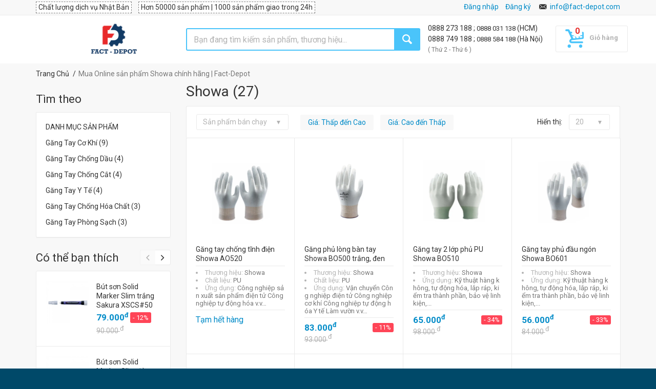

--- FILE ---
content_type: text/html
request_url: https://fact-depot.com/showa-b1648
body_size: 33700
content:
<!doctype html>
<html lang="vi">
	<head>
	
		<!-- Head Tags -->
			<meta http-equiv="Content-Security-Policy" content="script-src 'unsafe-inline' 'unsafe-eval' https: data:">
	<title>Mua Online sản phẩm Showa chính hãng | Fact-Depot</title>
	<meta charset="utf-8">
	<meta name="author" content="">
	<meta name="keywords" content="fact-depot">
	<meta name="description" content="Showa Gloves là công ty đến từ Nhật Bản, chuyên sản xuất các loại găng tay gia dụng, găng tay công nghiệp và các găng tay chuyên dùng trong ngành công nghệ cao">
	<meta name="viewport" content="width=device-width, initial-scale=1.0, maximum-scale=1.0, user-scalable=no">
	
    <meta property="og:title" content="Mua Online sản phẩm Showa chính hãng | Fact-Depot" />
    <meta property="og:description" content="Showa Gloves là công ty đến từ Nhật Bản, chuyên sản xuất các loại găng tay gia dụng, găng tay công nghiệp và các găng tay chuyên dùng trong ngành công nghệ cao" />
    <meta property="og:type" content="website" />
	
    
        <meta property="product:brand" content="Showa" />
    <meta property="product:availability" content="available for order" />
    <meta property="product:condition" content="new" />
    <meta property="product:price:amount" content="0" />
    <meta property="product:price:currency" content="VND" />
    <meta property="product:retailer_item_id" content="" />
        
        <meta property="og:url" content="https://fact-depot.com/showa-b1648" />
            
    
	<link rel="shortcut icon" type="image/x-icon" href="/layouts/default/helpers/front/images/fd/favico.png">
	
 	 	<link rel="alternate" href="https://fact-depot.com/showa-b1648" hreflang="vi-vn">
 	<link rel="canonical" href="https://fact-depot.com/showa-b1648">
 	 	
 	 	 	<link rel="next" href="https://fact-depot.com/showa-b1648?srsltid=AfmBOopyUHmyltMV7xx9B5-uIgxch0FNy0UEwsltGmriPYFGYwQleaxh&amp;page=2">
 			<!-- ./Head Tags -->

		<!-- Google web fonts
		============================================ -->
		<link href='//fonts.googleapis.com/css?family=Roboto:400,400italic,300,300italic,700,700italic,900,900italic' rel='stylesheet' type='text/css'>

				<link rel="stylesheet" href="/layouts/default/helpers/front/build/front.min.css?v=1.388">
		
		<!-- Old IE stylesheet
		============================================ -->
		<!--[if lte IE 9]>
			<link rel="stylesheet" type="text/css" href="/layouts/default/helpers/front/css/oldie.css">
		<![endif]-->
		
        <!-- CSS from module -->
                <!-- ./CSS from module -->
        
        
        
    
       	
       	
	</head>
	<body class="front_page">

		<!-- <div id="mobile_overlay"></div> -->
		<!-- <div id="special_event" style="text-align: center; background-color: #018bc8;padding: 10px 5px 10px 5px;">
			<span><img src="/media/icon/bell.svg" style="margin-right:8px" width="20"></span>
			<span style="color: #fff;font-weight: 700;font-size: 16px;">Fact-Depot nghỉ lễ 30/4 - 1/5, sẽ hoạt động lại bình thường vào sáng thứ 7 ngày 2/5</span>
		</div> -->

		        <!-- Google Tag Manager (noscript) -->
        <noscript><iframe src="https://www.googletagmanager.com/ns.html?id=GTM-539HH22"
        height="0" width="0" style="display:none;visibility:hidden"></iframe></noscript>
        <!-- End Google Tag Manager (noscript) -->
        		
		<!-- - - - - - - - - - - - - - Main Wrapper - - - - - - - - - - - - - - - - -->
		<div class="wide_layout">

			<!-- - - - - - - - - - - - - - Header - - - - - - - - - - - - - - - - -->

			<header id="header" class="type_6">
			                
				<!--<div class ="stick_note_mobile_hidden" style="text-align:center; padding-top:5px; background-color: #4bc4fa;font-size:12px; color:white"> 
				<svg width="1.5em" height="1.5em" viewBox="0 0 16 16" class="bi bi-bell" fill="currentColor" >
					<path d="M8 16a2 2 0 0 0 2-2H6a2 2 0 0 0 2 2z"/>
					<path fill-rule="evenodd" d="M8 1.918l-.797.161A4.002 4.002 0 0 0 4 6c0 .628-.134 2.197-.459 3.742-.16.767-.376 1.566-.663 2.258h10.244c-.287-.692-.502-1.49-.663-2.258C12.134 8.197 12 6.628 12 6a4.002 4.002 0 0 0-3.203-3.92L8 1.917zM14.22 12c.223.447.481.801.78 1H1c.299-.199.557-.553.78-1C2.68 10.2 3 6.88 3 6c0-2.42 1.72-4.44 4.005-4.901a1 1 0 1 1 1.99 0A5.002 5.002 0 0 1 13 6c0 .88.32 4.2 1.22 6z"/>
				</svg>
				<strong> Fact-depot nghỉ lễ từ 01/01/2026 đến 04/01/2026, bắt đầu làm việc lại vào ngày 05/01/2026 </strong>
				 
				</div>-->
                <!-- - - - - - - - - - - - - - Top part - - - - - - - - - - - - - - - - -->

				<div class="top_part">

					<div class="container">

						<div class="row">

							<div class="col-sm-8">

								<!-- - - - - - - - - - - - - - Login - - - - - - - - - - - - - - - - -->

								<div  class="fd-top-msg m-r-10">Chất lượng dịch vụ Nhật Bản</div>
								<div class="fd-top-msg">Hơn 50000 sản phẩm | 1000 sản phẩm giao trong 24h</div>

								<!-- - - - - - - - - - - - - - End login - - - - - - - - - - - - - - - - -->

							</div> <!--/ [col]-->

							<div class="col-sm-4 fd-div-callus">
								<div class="section_offset_desktop" id="phone_number">							
										<a id="hotline" href="tel:0888 497 988">
												0888 497 988							
										</a>
										<span> | </span>
										<a id="hotline" href="tel:0888 273 188">
												0888 273 188							
										</a>
										<span> (HCM)</span> <br>
										<!-- 0888 749 188 ; 0888 584 188 -->
										<a id="hotline" href="tel:0888 749 188">
												0888 749 188								
										</a>
										<span> | </span>
										<a id="" href="tel:0888 584 188">
											0888 584 188								
										</a>
										<span> (Hà Nội)</span> <br/>
										<small  style="color: #777;">( Thứ 2 - Thứ 6 )</small>								
								</div>
								<!-- <div style="display: inline-block;" id="google_translate_element"></div> -->
								
								<div style="display: inline-block;" class="fd-customer-login hidden-xs">
									<!-- Display log in page function -->
									
								</div>
								<i class="icon-email hide-mobile-icon"></i>
								<a class="normal ad-quotation section_offset_mobile" href="mailto:info@fact-depot.com" title="Gửi yêu cầu báo giá tới Fact-Depot">info@fact-depot.com</a>
																

							</div><!--/ [col]-->

						</div><!--/ .row-->

					</div><!--/ .container -->

				</div><!--/ .top_part -->
				
				<!-- - - - - - - - - - - - - - End of top part - - - - - - - - - - - - - - - - -->

				<hr>
				
				<!-- - - - - - - - - - - - - - Bottom part - - - - - - - - - - - - - - - - -->

				<div class="bottom_part p-t-10 p-b-10">

					<div class="sticky_part">

						<div class="container">

							<div class="">

								<div class="row bar-nav-search">

									<div class="col-lg-3 col-sm-2 col-xs-8 fd-logo-cats">
									
																				<div class="sticky_inner type_2" id="fd-megamenu-float">
											<button class="open_menu"></button>
											<ul class="theme_menu cats dropdown">
											

										
																				<li class="has_megamenu" data-id="25">

											<a href="https://fact-depot.com/van-chuyen-nang-do-bao-quan-dong-goi-c25" title="Vận Chuyển Nâng Đỡ, Bảo Quản, Đóng Gói">
											<i class="fd-mg-icon c-25"></i>Vận Chuyển Nâng Đỡ, Bảo Quản, Đóng Gói											</a>

											<!-- - - - - - - - - - - - - - Mega menu - - - - - - - - - - - - - - - - -->

											<div class="mega_menu type_2 clearfix" style="width: 660px;">

												<!-- - - - - - - - - - - - - - Mega menu item - - - - - - - - - - - - - - - - -->
												
												<h6><b>Danh Mục</b></h6>
												
																								<div class="mega_menu_item">
												
													<ul class="list_of_links">
																												<li><a href="https://fact-depot.com/xe-day-hang-c85" title="Xe Đẩy Hàng">Xe Đẩy Hàng</a></li>
																												<li><a href="https://fact-depot.com/thung-nhua-c746" title="Thùng Nhựa">Thùng Nhựa</a></li>
																												<li><a href="https://fact-depot.com/xe-nang-c397" title="Xe Nâng">Xe Nâng</a></li>
																												<li><a href="https://fact-depot.com/pallet-c520" title="Pallet">Pallet</a></li>
																												<li><a href="https://fact-depot.com/banh-xe-c86" title="Bánh Xe">Bánh Xe</a></li>
																												<li><a href="https://fact-depot.com/thang-nhom-c26" title="Thang Nhôm">Thang Nhôm</a></li>
																												<li><a href="https://fact-depot.com/con-doi-c286" title="Con Đội">Con Đội</a></li>
																												
														
													</ul>

												</div><!--/ .mega_menu_item-->
																								<div class="mega_menu_item">
												
													<ul class="list_of_links">
																												<li><a href="https://fact-depot.com/bang-keo-c130" title="Băng Keo">Băng Keo</a></li>
																												<li><a href="https://fact-depot.com/pa-lang-c753" title="Pa Lăng">Pa Lăng</a></li>
																												<li><a href="https://fact-depot.com/gian-giao-c829" title="Giàn Giáo">Giàn Giáo</a></li>
																												<li><a href="https://fact-depot.com/cau-nang-c1389" title="Cẩu nâng">Cẩu nâng</a></li>
																												<li><a href="https://fact-depot.com/con-lan-keo-cap-c1356" title="Con Lăn Kéo Cáp">Con Lăn Kéo Cáp</a></li>
																												<li><a href="https://fact-depot.com/giay-chong-gi-c1100" title="Giấy Chống Gỉ">Giấy Chống Gỉ</a></li>
																												<li><a href="https://fact-depot.com/gio-sieu-thi-c1412" title="Giỏ Siêu Thị">Giỏ Siêu Thị</a></li>
																												
														
													</ul>

												</div><!--/ .mega_menu_item-->
																								<div class="mega_menu_item">
												
													<ul class="list_of_links">
																												<li><a href="https://fact-depot.com/ke-trung-bay-c1332" title="Kệ Trưng Bày">Kệ Trưng Bày</a></li>
																												<li><a href="https://fact-depot.com/mang-boc-c1098" title="Màng Bọc">Màng Bọc</a></li>
																												<li><a href="https://fact-depot.com/san-pham-co-dinh-hang-hoa-c1120" title="Sản Phẩm Cố Định Hàng Hóa">Sản Phẩm Cố Định Hàng Hóa</a></li>
																												<li><a href="https://fact-depot.com/thang-nang-c941" title="Thang Nâng">Thang Nâng</a></li>
																												<li><a href="https://fact-depot.com/tui-dong-goi-c1374" title="Túi đóng gói">Túi đóng gói</a></li>
																												<li><a href="https://fact-depot.com/vat-lieu-chong-am-moc-c1113" title="Vật Liệu Chống Ẩm Mốc">Vật Liệu Chống Ẩm Mốc</a></li>
																												
																												<li><a href="https://fact-depot.com/van-chuyen-nang-do-bao-quan-dong-goi-c25" class="all">Tất cả Danh Mục</a></li>
														
													</ul>

												</div><!--/ .mega_menu_item-->
																								

												<!-- - - - - - - - - - - - - - End of mega menu item - - - - - - - - - - - - - - - - -->

												<!-- - - - - - - - - - - - - - End of mega menu item - - - - - - - - - - - - - - - - -->

											</div><!--/ .mega_menu-->

											<!-- - - - - - - - - - - - - - End of mega menu - - - - - - - - - - - - - - - - -->

										</li>
																				<li class="has_megamenu" data-id="443">

											<a href="https://fact-depot.com/hoa-chat-cong-nghiep-c443" title="Hóa Chất Công Nghiệp">
											<i class="fd-mg-icon c-443"></i>Hóa Chất Công Nghiệp											</a>

											<!-- - - - - - - - - - - - - - Mega menu - - - - - - - - - - - - - - - - -->

											<div class="mega_menu type_2 clearfix" style="width: 440px;">

												<!-- - - - - - - - - - - - - - Mega menu item - - - - - - - - - - - - - - - - -->
												
												<h6><b>Danh Mục</b></h6>
												
																								<div class="mega_menu_item">
												
													<ul class="list_of_links">
																												<li><a href="https://fact-depot.com/hoa-chat-tay-rua-cong-nghiep-c665" title="Hóa Chất Tẩy Rửa Công Nghiệp Đa Năng">Hóa Chất Tẩy Rửa Công Nghiệp Đa Năng</a></li>
																												<li><a href="https://fact-depot.com/hoa-chat-ve-sinh-xu-ly-be-mat-c696" title="Hóa Chất Vệ Sinh, Xử Lý Bề Mặt">Hóa Chất Vệ Sinh, Xử Lý Bề Mặt</a></li>
																												<li><a href="https://fact-depot.com/hoa-chat-kiem-soat-an-mon-c697" title="Hóa Chất Kiểm Soát Ăn Mòn">Hóa Chất Kiểm Soát Ăn Mòn</a></li>
																												<li><a href="https://fact-depot.com/hoa-chat-tay-rua-dau-mo-c698" title="Hóa Chất Tẩy Rửa Dầu Mỡ">Hóa Chất Tẩy Rửa Dầu Mỡ</a></li>
																												<li><a href="https://fact-depot.com/hoa-chat-khu-mui-sat-khuan-c699" title="Hóa Chất Khử Mùi, Khử Trùng, Sát Khuẩn">Hóa Chất Khử Mùi, Khử Trùng, Sát Khuẩn</a></li>
																												<li><a href="https://fact-depot.com/dau-bao-duong-boi-tron-c446" title="Dầu Bảo Dưỡng Bôi Trơn">Dầu Bảo Dưỡng Bôi Trơn</a></li>
																												
														
													</ul>

												</div><!--/ .mega_menu_item-->
																								<div class="mega_menu_item">
												
													<ul class="list_of_links">
																												<li><a href="https://fact-depot.com/dau-cat-got-c451" title="Dầu Cắt Gọt">Dầu Cắt Gọt</a></li>
																												<li><a href="https://fact-depot.com/hoa-chat-giat-cong-nghiep-c487" title="Hóa Chất Giặt Công Nghiệp">Hóa Chất Giặt Công Nghiệp</a></li>
																												<li><a href="https://fact-depot.com/hoa-chat-nganh-khuon-mau-c450" title="Hóa Chất Ngành Khuôn Mẫu">Hóa Chất Ngành Khuôn Mẫu</a></li>
																												<li><a href="https://fact-depot.com/hoa-chat-nganh-han-c449" title="Hóa Chất Ngành Hàn">Hóa Chất Ngành Hàn</a></li>
																												<li><a href="https://fact-depot.com/hoa-chat-cong-nghiep-khac-c476" title="Hóa Chất Công Nghiệp Khác">Hóa Chất Công Nghiệp Khác</a></li>
																												
																												<li><a href="https://fact-depot.com/hoa-chat-cong-nghiep-c443" class="all">Tất cả Danh Mục</a></li>
														
													</ul>

												</div><!--/ .mega_menu_item-->
																								

												<!-- - - - - - - - - - - - - - End of mega menu item - - - - - - - - - - - - - - - - -->

												<!-- - - - - - - - - - - - - - End of mega menu item - - - - - - - - - - - - - - - - -->

											</div><!--/ .mega_menu-->

											<!-- - - - - - - - - - - - - - End of mega menu - - - - - - - - - - - - - - - - -->

										</li>
																				<li class="has_megamenu" data-id="138">

											<a href="https://fact-depot.com/ve-sinh-cong-nghiep-c138" title="Vệ Sinh Công Nghiệp">
											<i class="fd-mg-icon c-138"></i>Vệ Sinh Công Nghiệp											</a>

											<!-- - - - - - - - - - - - - - Mega menu - - - - - - - - - - - - - - - - -->

											<div class="mega_menu type_2 clearfix" style="width: 660px;">

												<!-- - - - - - - - - - - - - - Mega menu item - - - - - - - - - - - - - - - - -->
												
												<h6><b>Danh Mục</b></h6>
												
																								<div class="mega_menu_item">
												
													<ul class="list_of_links">
																												<li><a href="https://fact-depot.com/may-phun-xit-rua-c141" title="Máy Phun Xịt Rửa">Máy Phun Xịt Rửa</a></li>
																												<li><a href="https://fact-depot.com/may-giat-tham-c333" title="Máy Giặt Thảm">Máy Giặt Thảm</a></li>
																												<li><a href="https://fact-depot.com/may-cha-san-c139" title="Máy Chà Sàn">Máy Chà Sàn</a></li>
																												<li><a href="https://fact-depot.com/thung-rac-c630" title="Thùng Rác">Thùng Rác</a></li>
																												<li><a href="https://fact-depot.com/phu-kien-ve-sinh-cong-nghiep-c260" title="Phụ Kiện Vệ Sinh Công Nghiệp">Phụ Kiện Vệ Sinh Công Nghiệp</a></li>
																												<li><a href="https://fact-depot.com/xe-day-vat-cay-lau-nha-c767" title="Xe Đẩy Vắt Cây Lau Nhà">Xe Đẩy Vắt Cây Lau Nhà</a></li>
																												<li><a href="https://fact-depot.com/binh-bot-tuyet-c1409" title="Bình bọt tuyết">Bình bọt tuyết</a></li>
																												
														
													</ul>

												</div><!--/ .mega_menu_item-->
																								<div class="mega_menu_item">
												
													<ul class="list_of_links">
																												<li><a href="https://fact-depot.com/cay-lau-kinh-c1404" title="Cây lau kính">Cây lau kính</a></li>
																												<li><a href="https://fact-depot.com/dung-cu-lau-san-c1147" title="Dụng Cụ Lau Sàn">Dụng Cụ Lau Sàn</a></li>
																												<li><a href="https://fact-depot.com/giay-ve-sinh-c1358" title="Giấy Vệ Sinh">Giấy Vệ Sinh</a></li>
																												<li><a href="https://fact-depot.com/hop-dung-giay-ve-sinh-c1074" title="Hộp Đựng Giấy Vệ Sinh">Hộp Đựng Giấy Vệ Sinh</a></li>
																												<li><a href="https://fact-depot.com/may-hut-bui-c1286" title="Máy Hút Bụi">Máy Hút Bụi</a></li>
																												<li><a href="https://fact-depot.com/may-phun-khu-trung-c1133" title="Máy Phun Khử Trùng">Máy Phun Khử Trùng</a></li>
																												<li><a href="https://fact-depot.com/may-quet-rac-c1017" title="Máy Quét Rác">Máy Quét Rác</a></li>
																												
														
													</ul>

												</div><!--/ .mega_menu_item-->
																								<div class="mega_menu_item">
												
													<ul class="list_of_links">
																												<li><a href="https://fact-depot.com/may-rua-xe-cao-ap-c1141" title="Máy Rửa Xe Cao Áp">Máy Rửa Xe Cao Áp</a></li>
																												<li><a href="https://fact-depot.com/may-say-tay-c1073" title="Máy Sấy Tay">Máy Sấy Tay</a></li>
																												<li><a href="https://fact-depot.com/may-xit-phong-c1132" title="Máy Xịt Phòng">Máy Xịt Phòng</a></li>
																												<li><a href="https://fact-depot.com/pad-cha-san-c1393" title="Pad Chà Sàn">Pad Chà Sàn</a></li>
																												<li><a href="https://fact-depot.com/phu-kien-may-phun-xit-rua-c1276" title="Phụ Kiện Máy Phun Xịt Rửa">Phụ Kiện Máy Phun Xịt Rửa</a></li>
																												<li><a href="https://fact-depot.com/thiet-bi-nha-tam-c1126" title="Thiết Bị Nhà Tắm">Thiết Bị Nhà Tắm</a></li>
																												<li><a href="https://fact-depot.com/dau-xit-rua-xe-c1142" title="Đầu Xịt Rửa Xe">Đầu Xịt Rửa Xe</a></li>
																												
																												<li><a href="https://fact-depot.com/ve-sinh-cong-nghiep-c138" class="all">Tất cả Danh Mục</a></li>
														
													</ul>

												</div><!--/ .mega_menu_item-->
																								

												<!-- - - - - - - - - - - - - - End of mega menu item - - - - - - - - - - - - - - - - -->

												<!-- - - - - - - - - - - - - - End of mega menu item - - - - - - - - - - - - - - - - -->

											</div><!--/ .mega_menu-->

											<!-- - - - - - - - - - - - - - End of mega menu - - - - - - - - - - - - - - - - -->

										</li>
																				<li class="has_megamenu" data-id="345">

											<a href="https://fact-depot.com/san-pham-cho-o-to-xe-may-c345" title="Sản Phẩm Cho Ô Tô, Xe Máy">
											<i class="fd-mg-icon c-345"></i>Sản Phẩm Cho Ô Tô, Xe Máy											</a>

											<!-- - - - - - - - - - - - - - Mega menu - - - - - - - - - - - - - - - - -->

											<div class="mega_menu type_2 clearfix" style="width: 220px;">

												<!-- - - - - - - - - - - - - - Mega menu item - - - - - - - - - - - - - - - - -->
												
												<h6><b>Danh Mục</b></h6>
												
																								<div class="mega_menu_item">
												
													<ul class="list_of_links">
																												<li><a href="https://fact-depot.com/ve-sinh-o-to-xe-may-c1005" title="Vệ Sinh Ô Tô, Xe Máy">Vệ Sinh Ô Tô, Xe Máy</a></li>
																												<li><a href="https://fact-depot.com/bao-duong-xe-c421" title="Bảo Dưỡng Xe">Bảo Dưỡng Xe</a></li>
																												<li><a href="https://fact-depot.com/dau-nhot-phu-gia-dong-co-c1003" title="Dầu Nhớt, Phụ Gia Động Cơ">Dầu Nhớt, Phụ Gia Động Cơ</a></li>
																												<li><a href="https://fact-depot.com/san-pham-cho-o-to-xe-may-khac-c805" title="Phụ Kiện Cho Ô Tô, Xe Máy">Phụ Kiện Cho Ô Tô, Xe Máy</a></li>
																												
																												<li><a href="https://fact-depot.com/san-pham-cho-o-to-xe-may-c345" class="all">Tất cả Danh Mục</a></li>
														
													</ul>

												</div><!--/ .mega_menu_item-->
																								

												<!-- - - - - - - - - - - - - - End of mega menu item - - - - - - - - - - - - - - - - -->

												<!-- - - - - - - - - - - - - - End of mega menu item - - - - - - - - - - - - - - - - -->

											</div><!--/ .mega_menu-->

											<!-- - - - - - - - - - - - - - End of mega menu - - - - - - - - - - - - - - - - -->

										</li>
																				<li class="has_megamenu" data-id="860">

											<a href="https://fact-depot.com/thiet-bi-phong-thi-nghiem-c860" title="Thiết Bị Phòng Thí Nghiệm">
											<i class="fd-mg-icon c-860"></i>Thiết Bị Phòng Thí Nghiệm											</a>

											<!-- - - - - - - - - - - - - - Mega menu - - - - - - - - - - - - - - - - -->

											<div class="mega_menu type_2 clearfix" style="width: 660px;">

												<!-- - - - - - - - - - - - - - Mega menu item - - - - - - - - - - - - - - - - -->
												
												<h6><b>Danh Mục</b></h6>
												
																								<div class="mega_menu_item">
												
													<ul class="list_of_links">
																												<li><a href="https://fact-depot.com/hoa-chat-chuan-do-c864" title="Hóa Chất Chuẩn Độ">Hóa Chất Chuẩn Độ</a></li>
																												<li><a href="https://fact-depot.com/thiet-bi-do-ion-c873" title="Thiết Bị Đo Ion">Thiết Bị Đo Ion</a></li>
																												<li><a href="https://fact-depot.com/thiet-bi-do-phong-thi-nghiem-c882" title="Thiết Bị Đo Phòng Thí Nghiệm">Thiết Bị Đo Phòng Thí Nghiệm</a></li>
																												<li><a href="https://fact-depot.com/dung-cu-hut-mau-c900" title="Dụng Cụ Hút Mẫu">Dụng Cụ Hút Mẫu</a></li>
																												<li><a href="https://fact-depot.com/dung-dich-lam-sach-dien-cuc-c881" title="Dung Dịch Làm Sạch Điện Cực">Dung Dịch Làm Sạch Điện Cực</a></li>
																												<li><a href="https://fact-depot.com/phu-kien-phong-thi-nghiem-c884" title="Phụ Kiện Phòng Thí Nghiệm">Phụ Kiện Phòng Thí Nghiệm</a></li>
																												<li><a href="https://fact-depot.com/hoa-chat-phong-thi-nghiem-khac-c897" title="Hóa Chất Phòng Thí Nghiệm Khác">Hóa Chất Phòng Thí Nghiệm Khác</a></li>
																												<li><a href="https://fact-depot.com/vat-tu-phong-sach-c929" title="Vật Tư Phòng Sạch">Vật Tư Phòng Sạch</a></li>
																												<li><a href="https://fact-depot.com/muong-thia-lay-hoa-chat-c1370" title="Muỗng/Thìa Lấy Hóa Chất">Muỗng/Thìa Lấy Hóa Chất</a></li>
																												<li><a href="https://fact-depot.com/binh-thuy-tinh-c925" title="Bình Thủy Tinh">Bình Thủy Tinh</a></li>
																												<li><a href="https://fact-depot.com/buret-c920" title="Buret">Buret</a></li>
																												
														
													</ul>

												</div><!--/ .mega_menu_item-->
																								<div class="mega_menu_item">
												
													<ul class="list_of_links">
																												<li><a href="https://fact-depot.com/coc-dot-c923" title="Cốc Đốt">Cốc Đốt</a></li>
																												<li><a href="https://fact-depot.com/ong-hut-pipet-c922" title="Ống Hút Pipet">Ống Hút Pipet</a></li>
																												<li><a href="https://fact-depot.com/ong-dong-c921" title="Ống Đong">Ống Đong</a></li>
																												<li><a href="https://fact-depot.com/pheu-c924" title="Phễu">Phễu</a></li>
																												<li><a href="https://fact-depot.com/bep-dun-c954" title="Bếp Đun">Bếp Đun</a></li>
																												<li><a href="https://fact-depot.com/binh-hut-am-c955" title="Bình Hút Ẩm">Bình Hút Ẩm</a></li>
																												<li><a href="https://fact-depot.com/chai-chua-c960" title="Chai Chứa">Chai Chứa</a></li>
																												<li><a href="https://fact-depot.com/chen-thi-nghiem-c965" title="Chén Thí Nghiệm">Chén Thí Nghiệm</a></li>
																												<li><a href="https://fact-depot.com/may-khuay-c945" title="Máy Khuấy">Máy Khuấy</a></li>
																												<li><a href="https://fact-depot.com/may-lac-c948" title="Máy Lắc">Máy Lắc</a></li>
																												<li><a href="https://fact-depot.com/ong-nghiem-c956" title="Ống Nghiệm">Ống Nghiệm</a></li>
																												
														
													</ul>

												</div><!--/ .mega_menu_item-->
																								<div class="mega_menu_item">
												
													<ul class="list_of_links">
																												<li><a href="https://fact-depot.com/thiet-bi-do-do-nhot-c953" title="Thiết Bị Đo Độ Nhớt">Thiết Bị Đo Độ Nhớt</a></li>
																												<li><a href="https://fact-depot.com/dua-thi-nghiem-c964" title="Đũa Thí Nghiệm">Đũa Thí Nghiệm</a></li>
																												<li><a href="https://fact-depot.com/may-ly-tam-c986" title="Máy Ly Tâm">Máy Ly Tâm</a></li>
																												<li><a href="https://fact-depot.com/thiet-bi-phong-thi-nghiem-khac-c895" title="Thiết Bị Phòng Thí Nghiệm Khác">Thiết Bị Phòng Thí Nghiệm Khác</a></li>
																												<li><a href="https://fact-depot.com/coi-chay-phong-thi-nghiem-c1313" title="Cối Chày Phòng Thí Nghiệm">Cối Chày Phòng Thí Nghiệm</a></li>
																												<li><a href="https://fact-depot.com/nut-day-ong-nghiem-c1314" title="Nút Đậy Ống Nghiệm">Nút Đậy Ống Nghiệm</a></li>
																												<li><a href="https://fact-depot.com/kinh-hien-vi-c1388" title="Kính Hiển Vi">Kính Hiển Vi</a></li>
																												<li><a href="https://fact-depot.com/ong-sinh-han-c1372" title="Ống Sinh Hàn">Ống Sinh Hàn</a></li>
																												<li><a href="https://fact-depot.com/petri-c1377" title="Petri">Petri</a></li>
																												<li><a href="https://fact-depot.com/thiet-bi-gia-nhiet-phong-thi-nghiem-c1382" title="Thiết Bị Gia Nhiệt Phòng Thí Nghiệm">Thiết Bị Gia Nhiệt Phòng Thí Nghiệm</a></li>
																												<li><a href="https://fact-depot.com/dau-tip-c1379" title="Đầu típ">Đầu típ</a></li>
																												
																												<li><a href="https://fact-depot.com/thiet-bi-phong-thi-nghiem-c860" class="all">Tất cả Danh Mục</a></li>
														
													</ul>

												</div><!--/ .mega_menu_item-->
																								

												<!-- - - - - - - - - - - - - - End of mega menu item - - - - - - - - - - - - - - - - -->

												<!-- - - - - - - - - - - - - - End of mega menu item - - - - - - - - - - - - - - - - -->

											</div><!--/ .mega_menu-->

											<!-- - - - - - - - - - - - - - End of mega menu - - - - - - - - - - - - - - - - -->

										</li>
																				<li class="has_megamenu" data-id="28">

											<a href="https://fact-depot.com/bao-ho-lao-dong" title="Bảo Hộ Lao Động">
											<i class="fd-mg-icon c-28"></i>Bảo Hộ Lao Động											</a>

											<!-- - - - - - - - - - - - - - Mega menu - - - - - - - - - - - - - - - - -->

											<div class="mega_menu type_2 clearfix" style="width: 660px;">

												<!-- - - - - - - - - - - - - - Mega menu item - - - - - - - - - - - - - - - - -->
												
												<h6><b>Danh Mục</b></h6>
												
																								<div class="mega_menu_item">
												
													<ul class="list_of_links">
																												<li><a href="https://fact-depot.com/giay-ung-bao-ho-lao-dong-c120" title="Giày, Ủng Bảo Hộ Lao Động">Giày, Ủng Bảo Hộ Lao Động</a></li>
																												<li><a href="https://fact-depot.com/kieng-han-c72" title="Kiếng Hàn">Kiếng Hàn</a></li>
																												<li><a href="https://fact-depot.com/quan-ao-bao-ho-c124" title="Quần Áo Bảo Hộ">Quần Áo Bảo Hộ</a></li>
																												<li><a href="https://fact-depot.com/khau-trang-mat-na-c123" title="Khẩu Trang, Mặt Nạ">Khẩu Trang, Mặt Nạ</a></li>
																												<li><a href="https://fact-depot.com/non-bao-ho-va-phu-kien-c122" title="Nón Bảo Hộ Và Phụ Kiện">Nón Bảo Hộ Và Phụ Kiện</a></li>
																												
														
													</ul>

												</div><!--/ .mega_menu_item-->
																								<div class="mega_menu_item">
												
													<ul class="list_of_links">
																												<li><a href="https://fact-depot.com/gang-tay-bao-ho-c121" title="Găng Tay Bảo Hộ">Găng Tay Bảo Hộ</a></li>
																												<li><a href="https://fact-depot.com/day-dai-an-toan-c126" title="Dây Đai An Toàn">Dây Đai An Toàn</a></li>
																												<li><a href="https://fact-depot.com/kinh-bao-ho-c143" title="Kính Bảo Hộ">Kính Bảo Hộ</a></li>
																												<li><a href="https://fact-depot.com/thiet-bi-chong-on-c711" title="Thiết Bị Chống Ồn">Thiết Bị Chống Ồn</a></li>
																												<li><a href="https://fact-depot.com/thiet-bi-dung-cu-pccc-c119" title="Thiết Bị, Dụng Cụ PCCC">Thiết Bị, Dụng Cụ PCCC</a></li>
																												
														
													</ul>

												</div><!--/ .mega_menu_item-->
																								<div class="mega_menu_item">
												
													<ul class="list_of_links">
																												<li><a href="https://fact-depot.com/san-pham-bao-ho-khac-c127" title="Sản Phẩm Bảo Hộ Khác">Sản Phẩm Bảo Hộ Khác</a></li>
																												<li><a href="https://fact-depot.com/an-toan-giao-thong-cong-trinh-c1151" title="An Toàn Giao Thông, Công Trình">An Toàn Giao Thông, Công Trình</a></li>
																												<li><a href="https://fact-depot.com/mat-na-han-c766" title="Mặt Nạ Hàn">Mặt Nạ Hàn</a></li>
																												<li><a href="https://fact-depot.com/thiet-bi-rua-mat-khan-cap-c1244" title="Thiết Bị Rửa Mắt Khẩn Cấp">Thiết Bị Rửa Mắt Khẩn Cấp</a></li>
																												
																												<li><a href="https://fact-depot.com/bao-ho-lao-dong" class="all">Tất cả Danh Mục</a></li>
														
													</ul>

												</div><!--/ .mega_menu_item-->
																								

												<!-- - - - - - - - - - - - - - End of mega menu item - - - - - - - - - - - - - - - - -->

												<!-- - - - - - - - - - - - - - End of mega menu item - - - - - - - - - - - - - - - - -->

											</div><!--/ .mega_menu-->

											<!-- - - - - - - - - - - - - - End of mega menu - - - - - - - - - - - - - - - - -->

										</li>
																				<li class="has_megamenu" data-id="659">

											<a href="https://fact-depot.com/son-keo-phu-gia-xay-dung-c659" title="Sơn, Keo, Phụ Gia Xây Dựng">
											<i class="fd-mg-icon c-659"></i>Sơn, Keo, Phụ Gia Xây Dựng											</a>

											<!-- - - - - - - - - - - - - - Mega menu - - - - - - - - - - - - - - - - -->

											<div class="mega_menu type_2 clearfix" style="width: 440px;">

												<!-- - - - - - - - - - - - - - Mega menu item - - - - - - - - - - - - - - - - -->
												
												<h6><b>Danh Mục</b></h6>
												
																								<div class="mega_menu_item">
												
													<ul class="list_of_links">
																												<li><a href="https://fact-depot.com/bot-tret-c677" title="Bột Trét">Bột Trét</a></li>
																												<li><a href="https://fact-depot.com/son-lot-c675" title="Sơn Lót ">Sơn Lót </a></li>
																												<li><a href="https://fact-depot.com/son-phu-c676" title="Sơn Phủ">Sơn Phủ</a></li>
																												<li><a href="https://fact-depot.com/cac-loai-son-khac-c678" title="Các Loại Sơn Khác">Các Loại Sơn Khác</a></li>
																												<li><a href="https://fact-depot.com/keo-chuyen-dung-c738" title="Keo Chuyên Dụng">Keo Chuyên Dụng</a></li>
																												<li><a href="https://fact-depot.com/phu-gia-chong-tham-c694" title="Phụ Gia Chống Thấm">Phụ Gia Chống Thấm</a></li>
																												
														
													</ul>

												</div><!--/ .mega_menu_item-->
																								<div class="mega_menu_item">
												
													<ul class="list_of_links">
																												<li><a href="https://fact-depot.com/tang-cuong-do-ket-cau-c704" title="Tăng Cường Độ Kết Cấu">Tăng Cường Độ Kết Cấu</a></li>
																												<li><a href="https://fact-depot.com/vua-rot-dinh-vi-c705" title="Vữa Rót Định Vị">Vữa Rót Định Vị</a></li>
																												<li><a href="https://fact-depot.com/bang-can-nuoc-c822" title="Băng Cản Nước">Băng Cản Nước</a></li>
																												<li><a href="https://fact-depot.com/bang-keo-chong-truot-c857" title="Nẹp Chống Trượt">Nẹp Chống Trượt</a></li>
																												<li><a href="https://fact-depot.com/phu-gia-nganh-xay-dung-khac-c706" title="Phụ Gia Ngành Xây Dựng Khác">Phụ Gia Ngành Xây Dựng Khác</a></li>
																												<li><a href="https://fact-depot.com/vat-lieu-chong-tham-c1136" title="Vật liệu chống thấm">Vật liệu chống thấm</a></li>
																												
																												<li><a href="https://fact-depot.com/son-keo-phu-gia-xay-dung-c659" class="all">Tất cả Danh Mục</a></li>
														
													</ul>

												</div><!--/ .mega_menu_item-->
																								

												<!-- - - - - - - - - - - - - - End of mega menu item - - - - - - - - - - - - - - - - -->

												<!-- - - - - - - - - - - - - - End of mega menu item - - - - - - - - - - - - - - - - -->

											</div><!--/ .mega_menu-->

											<!-- - - - - - - - - - - - - - End of mega menu - - - - - - - - - - - - - - - - -->

										</li>
																				<li class="has_megamenu" data-id="27">

											<a href="https://fact-depot.com/thiet-bi-dung-cu-do" title="Thiết Bị, Dụng Cụ Đo">
											<i class="fd-mg-icon c-27"></i>Thiết Bị, Dụng Cụ Đo											</a>

											<!-- - - - - - - - - - - - - - Mega menu - - - - - - - - - - - - - - - - -->

											<div class="mega_menu type_2 clearfix" style="width: 660px;">

												<!-- - - - - - - - - - - - - - Mega menu item - - - - - - - - - - - - - - - - -->
												
												<h6><b>Danh Mục</b></h6>
												
																								<div class="mega_menu_item">
												
													<ul class="list_of_links">
																												<li><a href="https://fact-depot.com/thiet-bi-do-khoang-cach-c115" title="Thiết Bị Đo Khoảng Cách">Thiết Bị Đo Khoảng Cách</a></li>
																												<li><a href="https://fact-depot.com/dung-cu-do-co-khi-c440" title="Dụng Cụ Đo Cơ Khí">Dụng Cụ Đo Cơ Khí</a></li>
																												<li><a href="https://fact-depot.com/may-do-nhiet-do-c417" title="Máy Đo Nhiệt Độ">Máy Đo Nhiệt Độ</a></li>
																												<li><a href="https://fact-depot.com/may-do-toc-do-gio-c441" title="Máy Đo Tốc Độ Gió">Máy Đo Tốc Độ Gió</a></li>
																												<li><a href="https://fact-depot.com/may-do-do-am-c268" title="Máy Đo Độ Ẩm">Máy Đo Độ Ẩm</a></li>
																												<li><a href="https://fact-depot.com/may-hien-song-c366" title="Máy Hiện Sóng">Máy Hiện Sóng</a></li>
																												<li><a href="https://fact-depot.com/may-can-muc-c117" title="Máy Cân Mực">Máy Cân Mực</a></li>
																												<li><a href="https://fact-depot.com/may-do-da-chuc-nang-c442" title="Máy Đo Đa Chức Năng">Máy Đo Đa Chức Năng</a></li>
																												<li><a href="https://fact-depot.com/thiet-bi-do-dien-dien-tu-c118" title="Thiết Bị Đo Điện, Điện Tử">Thiết Bị Đo Điện, Điện Tử</a></li>
																												
														
													</ul>

												</div><!--/ .mega_menu_item-->
																								<div class="mega_menu_item">
												
													<ul class="list_of_links">
																												<li><a href="https://fact-depot.com/can-dien-tu-c641" title="Cân Điện Tử">Cân Điện Tử</a></li>
																												<li><a href="https://fact-depot.com/may-thuy-binh-c731" title="Máy Thủy Bình">Máy Thủy Bình</a></li>
																												<li><a href="https://fact-depot.com/may-dinh-vi-c732" title="Máy Định Vị">Máy Định Vị</a></li>
																												<li><a href="https://fact-depot.com/may-do-ap-suat-c610" title="Máy Đo Áp Suất">Máy Đo Áp Suất</a></li>
																												<li><a href="https://fact-depot.com/thiet-bi-do-kiem-soat-moi-truong-nuoc-c543" title="Thiết Bị Đo, Kiểm Soát Môi Trường Nước">Thiết Bị Đo, Kiểm Soát Môi Trường Nước</a></li>
																												<li><a href="https://fact-depot.com/thiet-bi-dung-cu-do-khac-c164" title="Thiết Bị, Dụng Cụ Đo Khác">Thiết Bị, Dụng Cụ Đo Khác</a></li>
																												<li><a href="https://fact-depot.com/phu-kien-cho-thiet-bi-dung-cu-do-c760" title="Phụ Kiện Cho Thiết Bị, Dụng Cụ Đo">Phụ Kiện Cho Thiết Bị, Dụng Cụ Đo</a></li>
																												<li><a href="https://fact-depot.com/can-co-hoc-c1397" title="Cân cơ học">Cân cơ học</a></li>
																												<li><a href="https://fact-depot.com/may-do-kim-loai-c1360" title="Máy Dò Kim Loại">Máy Dò Kim Loại</a></li>
																												
														
													</ul>

												</div><!--/ .mega_menu_item-->
																								<div class="mega_menu_item">
												
													<ul class="list_of_links">
																												<li><a href="https://fact-depot.com/may-do-anh-sang-c802" title="Máy Đo Ánh Sáng">Máy Đo Ánh Sáng</a></li>
																												<li><a href="https://fact-depot.com/may-do-nong-do-con-c1069" title="Máy Đo Nồng Độ Cồn">Máy Đo Nồng Độ Cồn</a></li>
																												<li><a href="https://fact-depot.com/may-do-toc-do-vong-quay-c1066" title="Máy Đo Tốc Độ Vòng Quay">Máy Đo Tốc Độ Vòng Quay</a></li>
																												<li><a href="https://fact-depot.com/may-do-do-cung-c1112" title="Máy Đo Độ Cứng">Máy Đo Độ Cứng</a></li>
																												<li><a href="https://fact-depot.com/may-do-do-day-lop-phu-c1065" title="Máy Đo Độ Dày Lớp Phủ">Máy Đo Độ Dày Lớp Phủ</a></li>
																												<li><a href="https://fact-depot.com/may-do-do-on-c803" title="Máy Đo Độ Ồn">Máy Đo Độ Ồn</a></li>
																												<li><a href="https://fact-depot.com/may-do-do-rung-c1064" title="Máy Đo Độ Rung">Máy Đo Độ Rung</a></li>
																												
																												<li><a href="https://fact-depot.com/thiet-bi-dung-cu-do" class="all">Tất cả Danh Mục</a></li>
														
													</ul>

												</div><!--/ .mega_menu_item-->
																								

												<!-- - - - - - - - - - - - - - End of mega menu item - - - - - - - - - - - - - - - - -->

												<!-- - - - - - - - - - - - - - End of mega menu item - - - - - - - - - - - - - - - - -->

											</div><!--/ .mega_menu-->

											<!-- - - - - - - - - - - - - - End of mega menu - - - - - - - - - - - - - - - - -->

										</li>
																				<li class="has_megamenu" data-id="162">

											<a href="https://fact-depot.com/dung-cu-nong-nghiep-lam-vuon-c162" title="Sản Phẩm Nông Nghiệp, Làm Vườn">
											<i class="fd-mg-icon c-162"></i>Sản Phẩm Nông Nghiệp, Làm Vườn											</a>

											<!-- - - - - - - - - - - - - - Mega menu - - - - - - - - - - - - - - - - -->

											<div class="mega_menu type_2 clearfix" style="width: 660px;">

												<!-- - - - - - - - - - - - - - Mega menu item - - - - - - - - - - - - - - - - -->
												
												<h6><b>Danh Mục</b></h6>
												
																								<div class="mega_menu_item">
												
													<ul class="list_of_links">
																												<li><a href="https://fact-depot.com/bec-tuoi-nho-c480" title="Béc Tưới">Béc Tưới</a></li>
																												<li><a href="https://fact-depot.com/dau-phun-nuoc-c808" title="Đầu Phun Nước">Đầu Phun Nước</a></li>
																												<li><a href="https://fact-depot.com/keo-cat-canh-c827" title="Kéo Cắt Cành">Kéo Cắt Cành</a></li>
																												<li><a href="https://fact-depot.com/phan-bon-c1392" title="Phân bón">Phân bón</a></li>
																												<li><a href="https://fact-depot.com/dung-cu-lam-vuon-khac-c239" title="Sản Phẩm Nông Nghiệp Khác">Sản Phẩm Nông Nghiệp Khác</a></li>
																												
														
													</ul>

												</div><!--/ .mega_menu_item-->
																								<div class="mega_menu_item">
												
													<ul class="list_of_links">
																												<li><a href="https://fact-depot.com/binh-xit-c1086" title="Bình Xịt">Bình Xịt</a></li>
																												<li><a href="https://fact-depot.com/can-phun-thuoc-c1139" title="Cần Phun Thuốc ">Cần Phun Thuốc </a></li>
																												<li><a href="https://fact-depot.com/cua-cat-canh-c1259" title="Cưa Cắt Cành">Cưa Cắt Cành</a></li>
																												<li><a href="https://fact-depot.com/dung-cu-lam-vuon-c1025" title="Dụng Cụ Làm Vườn">Dụng Cụ Làm Vườn</a></li>
																												<li><a href="https://fact-depot.com/he-thong-tuoi-c1039" title="Hệ Thống Tưới">Hệ Thống Tưới</a></li>
																												
														
													</ul>

												</div><!--/ .mega_menu_item-->
																								<div class="mega_menu_item">
												
													<ul class="list_of_links">
																												<li><a href="https://fact-depot.com/mang-phu-c1034" title="Màng Phủ">Màng Phủ</a></li>
																												<li><a href="https://fact-depot.com/may-cat-tia-hang-rao-c1037" title="Máy Cắt Tỉa Hàng Rào">Máy Cắt Tỉa Hàng Rào</a></li>
																												<li><a href="https://fact-depot.com/may-thoi-la-c1038" title="Máy Thổi Lá">Máy Thổi Lá</a></li>
																												<li><a href="https://fact-depot.com/chau-tu-tuoi-c1395" title="Chậu tự tưới">Chậu tự tưới</a></li>
																												<li><a href="https://fact-depot.com/dat-c1399" title="Đất">Đất</a></li>
																												
																												<li><a href="https://fact-depot.com/dung-cu-nong-nghiep-lam-vuon-c162" class="all">Tất cả Danh Mục</a></li>
														
													</ul>

												</div><!--/ .mega_menu_item-->
																								

												<!-- - - - - - - - - - - - - - End of mega menu item - - - - - - - - - - - - - - - - -->

												<!-- - - - - - - - - - - - - - End of mega menu item - - - - - - - - - - - - - - - - -->

											</div><!--/ .mega_menu-->

											<!-- - - - - - - - - - - - - - End of mega menu - - - - - - - - - - - - - - - - -->

										</li>
																				<li class="has_megamenu" data-id="20">

											<a href="https://fact-depot.com/dung-cu-khi-nen-c20" title="Dụng Cụ Khí Nén">
											<i class="fd-mg-icon c-20"></i>Dụng Cụ Khí Nén											</a>

											<!-- - - - - - - - - - - - - - Mega menu - - - - - - - - - - - - - - - - -->

											<div class="mega_menu type_2 clearfix" style="width: 660px;">

												<!-- - - - - - - - - - - - - - Mega menu item - - - - - - - - - - - - - - - - -->
												
												<h6><b>Danh Mục</b></h6>
												
																								<div class="mega_menu_item">
												
													<ul class="list_of_links">
																												<li><a href="https://fact-depot.com/sung-van-bu-long-khi-nen-c37" title="Súng Vặn Bu Lông Khí Nén">Súng Vặn Bu Lông Khí Nén</a></li>
																												<li><a href="https://fact-depot.com/may-nen-khi-c339" title="Máy Nén Khí">Máy Nén Khí</a></li>
																												<li><a href="https://fact-depot.com/khop-noi-c284" title="Khớp Nối">Khớp Nối</a></li>
																												<li><a href="https://fact-depot.com/sung-van-oc-vit-khi-nen-c30" title="Súng Vặn Ốc Vít Khí Nén">Súng Vặn Ốc Vít Khí Nén</a></li>
																												<li><a href="https://fact-depot.com/sung-ban-dinh-hoi-c33" title="Súng Bắn Đinh Hơi">Súng Bắn Đinh Hơi</a></li>
																												<li><a href="https://fact-depot.com/sung-phun-son-c36" title="Súng Phun Sơn">Súng Phun Sơn</a></li>
																												<li><a href="https://fact-depot.com/bua-hoi-c262" title="Búa hơi">Búa hơi</a></li>
																												<li><a href="https://fact-depot.com/may-mai-hoi-c31" title="Máy Mài Hơi">Máy Mài Hơi</a></li>
																												
														
													</ul>

												</div><!--/ .mega_menu_item-->
																								<div class="mega_menu_item">
												
													<ul class="list_of_links">
																												<li><a href="https://fact-depot.com/may-cha-nham-hoi-c34" title="Máy Chà Nhám Hơi">Máy Chà Nhám Hơi</a></li>
																												<li><a href="https://fact-depot.com/may-khoan-hoi-c35" title="Máy Khoan Hơi">Máy Khoan Hơi</a></li>
																												<li><a href="https://fact-depot.com/may-danh-bong-hoi-c32" title="Máy Đánh Bóng Hơi">Máy Đánh Bóng Hơi</a></li>
																												<li><a href="https://fact-depot.com/may-cua-khi-nen-c145" title="Máy Cưa Khí Nén">Máy Cưa Khí Nén</a></li>
																												<li><a href="https://fact-depot.com/may-duc-be-tong-hoi-c265" title="Máy Đục Bê Tông Hơi">Máy Đục Bê Tông Hơi</a></li>
																												<li><a href="https://fact-depot.com/can-siet-hoi-c267" title="Cần Siết Hơi">Cần Siết Hơi</a></li>
																												<li><a href="https://fact-depot.com/dung-cu-khi-nen-khac-c40" title="Dụng Cụ Khí Nén Khác">Dụng Cụ Khí Nén Khác</a></li>
																												<li><a href="https://fact-depot.com/bom-mo-tay-c1269" title="Bơm Mỡ Tay">Bơm Mỡ Tay</a></li>
																												
														
													</ul>

												</div><!--/ .mega_menu_item-->
																								<div class="mega_menu_item">
												
													<ul class="list_of_links">
																												<li><a href="https://fact-depot.com/may-ban-dinh-rive-c1196" title="Máy Bắn Đinh Rive">Máy Bắn Đinh Rive</a></li>
																												<li><a href="https://fact-depot.com/may-bom-mo-khi-nen-c1300" title="Máy Bơm Mỡ Khí Nén">Máy Bơm Mỡ Khí Nén</a></li>
																												<li><a href="https://fact-depot.com/may-ep-thuy-luc-c1297" title="Máy Ép Thủy Lực">Máy Ép Thủy Lực</a></li>
																												<li><a href="https://fact-depot.com/may-khuay-son-dung-hoi-c1289" title="Máy Khuấy Sơn Dùng Hơi">Máy Khuấy Sơn Dùng Hơi</a></li>
																												<li><a href="https://fact-depot.com/sung-go-ri-set-c1194" title="Súng Gỏ Rỉ Sét">Súng Gỏ Rỉ Sét</a></li>
																												<li><a href="https://fact-depot.com/sung-xit-hoi-c1188" title="Súng Xịt Hơi">Súng Xịt Hơi</a></li>
																												
																												<li><a href="https://fact-depot.com/dung-cu-khi-nen-c20" class="all">Tất cả Danh Mục</a></li>
														
													</ul>

												</div><!--/ .mega_menu_item-->
																								

												<!-- - - - - - - - - - - - - - End of mega menu item - - - - - - - - - - - - - - - - -->

												<!-- - - - - - - - - - - - - - End of mega menu item - - - - - - - - - - - - - - - - -->

											</div><!--/ .mega_menu-->

											<!-- - - - - - - - - - - - - - End of mega menu - - - - - - - - - - - - - - - - -->

										</li>
																				<li class="has_megamenu" data-id="24">

											<a href="https://fact-depot.com/thiet-bi-han" title="Thiết Bị Hàn">
											<i class="fd-mg-icon c-24"></i>Thiết Bị Hàn											</a>

											<!-- - - - - - - - - - - - - - Mega menu - - - - - - - - - - - - - - - - -->

											<div class="mega_menu type_2 clearfix" style="width: 440px;">

												<!-- - - - - - - - - - - - - - Mega menu item - - - - - - - - - - - - - - - - -->
												
												<h6><b>Danh Mục</b></h6>
												
																								<div class="mega_menu_item">
												
													<ul class="list_of_links">
																												<li><a href="https://fact-depot.com/may-han-c74" title="Máy Hàn Điện Tử">Máy Hàn Điện Tử</a></li>
																												<li><a href="https://fact-depot.com/bien-the-han-c79" title="Biến Thế Hàn">Biến Thế Hàn</a></li>
																												<li><a href="https://fact-depot.com/day-han-c512" title="Dây Hàn">Dây Hàn</a></li>
																												<li><a href="https://fact-depot.com/may-cat-plasma-c73" title="Máy Cắt Plasma">Máy Cắt Plasma</a></li>
																												<li><a href="https://fact-depot.com/que-han-c511" title="Que Hàn">Que Hàn</a></li>
																												
														
													</ul>

												</div><!--/ .mega_menu_item-->
																								<div class="mega_menu_item">
												
													<ul class="list_of_links">
																												<li><a href="https://fact-depot.com/phu-kien-han-c81" title="Phụ Kiện Hàn">Phụ Kiện Hàn</a></li>
																												<li><a href="https://fact-depot.com/guong-soi-ky-thuat-c1411" title="Gương soi kỹ thuật">Gương soi kỹ thuật</a></li>
																												<li><a href="https://fact-depot.com/kim-han-c1295" title="Kìm Hàn">Kìm Hàn</a></li>
																												<li><a href="https://fact-depot.com/mo-han-c811" title="Mỏ Hàn">Mỏ Hàn</a></li>
																												
																												<li><a href="https://fact-depot.com/thiet-bi-han" class="all">Tất cả Danh Mục</a></li>
														
													</ul>

												</div><!--/ .mega_menu_item-->
																								

												<!-- - - - - - - - - - - - - - End of mega menu item - - - - - - - - - - - - - - - - -->

												<!-- - - - - - - - - - - - - - End of mega menu item - - - - - - - - - - - - - - - - -->

											</div><!--/ .mega_menu-->

											<!-- - - - - - - - - - - - - - End of mega menu - - - - - - - - - - - - - - - - -->

										</li>
																				<li class="has_megamenu" data-id="22">

											<a href="https://fact-depot.com/dung-cu-dien" title="Dụng Cụ Điện">
											<i class="fd-mg-icon c-22"></i>Dụng Cụ Điện											</a>

											<!-- - - - - - - - - - - - - - Mega menu - - - - - - - - - - - - - - - - -->

											<div class="mega_menu type_2 clearfix" style="width: 660px;">

												<!-- - - - - - - - - - - - - - Mega menu item - - - - - - - - - - - - - - - - -->
												
												<h6><b>Danh Mục</b></h6>
												
																								<div class="mega_menu_item">
												
													<ul class="list_of_links">
																												<li><a href="https://fact-depot.com/may-khoan-c41" title="Máy Khoan">Máy Khoan</a></li>
																												<li><a href="https://fact-depot.com/may-mai-c42" title="Máy Mài">Máy Mài</a></li>
																												<li><a href="https://fact-depot.com/may-cat-c43" title="Máy Cắt">Máy Cắt</a></li>
																												<li><a href="https://fact-depot.com/gong-tu-c804" title="Gông Từ">Gông Từ</a></li>
																												<li><a href="https://fact-depot.com/may-van-vit-c51" title="Máy Vặn Vít">Máy Vặn Vít</a></li>
																												<li><a href="https://fact-depot.com/may-cha-nham-c45" title="Máy Chà Nhám">Máy Chà Nhám</a></li>
																												<li><a href="https://fact-depot.com/may-danh-bong-c46" title="Máy Đánh Bóng">Máy Đánh Bóng</a></li>
																												<li><a href="https://fact-depot.com/may-thoi-bui-c53" title="Máy Thổi Bụi">Máy Thổi Bụi</a></li>
																												
														
													</ul>

												</div><!--/ .mega_menu_item-->
																								<div class="mega_menu_item">
												
													<ul class="list_of_links">
																												<li><a href="https://fact-depot.com/may-duc-be-tong-c52" title="Máy Đục Bê Tông">Máy Đục Bê Tông</a></li>
																												<li><a href="https://fact-depot.com/sung-siet-bu-long-c155" title="Súng Siết Bu Lông">Súng Siết Bu Lông</a></li>
																												<li><a href="https://fact-depot.com/may-bao-c44" title="Máy Bào">Máy Bào</a></li>
																												<li><a href="https://fact-depot.com/may-phay-c48" title="Máy Phay">Máy Phay</a></li>
																												<li><a href="https://fact-depot.com/may-cua-c47" title="Máy Cưa">Máy Cưa</a></li>
																												<li><a href="https://fact-depot.com/dung-cu-dien-dung-pin-c153" title="Dụng Cụ Điện Dùng Pin (khác)">Dụng Cụ Điện Dùng Pin (khác)</a></li>
																												<li><a href="https://fact-depot.com/sung-ban-keo-c50" title="Súng Bắn Keo">Súng Bắn Keo</a></li>
																												<li><a href="https://fact-depot.com/phu-kien-dung-cu-dien-c54" title="Phụ Kiện Dụng Cụ Điện">Phụ Kiện Dụng Cụ Điện</a></li>
																												
														
													</ul>

												</div><!--/ .mega_menu_item-->
																								<div class="mega_menu_item">
												
													<ul class="list_of_links">
																												<li><a href="https://fact-depot.com/dung-cu-dien-khac-c266" title="Dụng Cụ Điện Khác">Dụng Cụ Điện Khác</a></li>
																												<li><a href="https://fact-depot.com/may-cha-tuong-c1062" title="Máy Chà Tường">Máy Chà Tường</a></li>
																												<li><a href="https://fact-depot.com/may-kho-nhiet-c809" title="Máy Khò Nhiệt">Máy Khò Nhiệt</a></li>
																												<li><a href="https://fact-depot.com/may-ren-ong-c1350" title="Máy Ren Ống">Máy Ren Ống</a></li>
																												<li><a href="https://fact-depot.com/may-tron-son-c1195" title="Máy Trộn Sơn">Máy Trộn Sơn</a></li>
																												<li><a href="https://fact-depot.com/may-uon-ong-c1349" title="Máy Uốn Ống">Máy Uốn Ống</a></li>
																												<li><a href="https://fact-depot.com/may-dam-c730" title="Máy Đầm">Máy Đầm</a></li>
																												<li><a href="https://fact-depot.com/may-dot-c1353" title="Máy Đột">Máy Đột</a></li>
																												
																												<li><a href="https://fact-depot.com/dung-cu-dien" class="all">Tất cả Danh Mục</a></li>
														
													</ul>

												</div><!--/ .mega_menu_item-->
																								

												<!-- - - - - - - - - - - - - - End of mega menu item - - - - - - - - - - - - - - - - -->

												<!-- - - - - - - - - - - - - - End of mega menu item - - - - - - - - - - - - - - - - -->

											</div><!--/ .mega_menu-->

											<!-- - - - - - - - - - - - - - End of mega menu - - - - - - - - - - - - - - - - -->

										</li>
																				<li class="has_megamenu" data-id="23">

											<a href="https://fact-depot.com/dung-cu-cam-tay" title="Dụng Cụ Cầm Tay">
											<i class="fd-mg-icon c-23"></i>Dụng Cụ Cầm Tay											</a>

											<!-- - - - - - - - - - - - - - Mega menu - - - - - - - - - - - - - - - - -->

											<div class="mega_menu type_2 clearfix" style="width: 660px;">

												<!-- - - - - - - - - - - - - - Mega menu item - - - - - - - - - - - - - - - - -->
												
												<h6><b>Danh Mục</b></h6>
												
																								<div class="mega_menu_item">
												
													<ul class="list_of_links">
																												<li><a href="https://fact-depot.com/kim-c62" title="Kìm">Kìm</a></li>
																												<li><a href="https://fact-depot.com/co-le-c216" title="Cờ Lê">Cờ Lê</a></li>
																												<li><a href="https://fact-depot.com/mo-let-c217" title="Mỏ Lết">Mỏ Lết</a></li>
																												<li><a href="https://fact-depot.com/chia-luc-giac-c58" title="Chìa lục giác">Chìa lục giác</a></li>
																												<li><a href="https://fact-depot.com/tuyp-c68" title="Tuýp">Tuýp</a></li>
																												<li><a href="https://fact-depot.com/tuoc-no-vit-c65" title="Tuốc Nơ Vít">Tuốc Nơ Vít</a></li>
																												<li><a href="https://fact-depot.com/cao-c57" title="Cảo">Cảo</a></li>
																												<li><a href="https://fact-depot.com/cua-tay-c63" title="Cưa Tay">Cưa Tay</a></li>
																												<li><a href="https://fact-depot.com/dung-cu-son-c749" title="Dụng Cụ Sơn">Dụng Cụ Sơn</a></li>
																												
														
													</ul>

												</div><!--/ .mega_menu_item-->
																								<div class="mega_menu_item">
												
													<ul class="list_of_links">
																												<li><a href="https://fact-depot.com/thung-tui-dung-do-nghe-c812" title="Thùng, Túi Đựng Đồ Nghề">Thùng, Túi Đựng Đồ Nghề</a></li>
																												<li><a href="https://fact-depot.com/mui-vit-dau-vit-c780" title="Mũi Vít, Đầu Vít">Mũi Vít, Đầu Vít</a></li>
																												<li><a href="https://fact-depot.com/nhip-c551" title="Nhíp">Nhíp</a></li>
																												<li><a href="https://fact-depot.com/kinh-lup-c552" title="Kính Lúp">Kính Lúp</a></li>
																												<li><a href="https://fact-depot.com/keo-c61" title="Kéo">Kéo</a></li>
																												<li><a href="https://fact-depot.com/duc-c146" title="Đục">Đục</a></li>
																												<li><a href="https://fact-depot.com/dao-c60" title="Dao">Dao</a></li>
																												<li><a href="https://fact-depot.com/dua-c69" title="Dũa">Dũa</a></li>
																												<li><a href="https://fact-depot.com/bua-cam-tay-c64" title="Búa Cầm Tay">Búa Cầm Tay</a></li>
																												
														
													</ul>

												</div><!--/ .mega_menu_item-->
																								<div class="mega_menu_item">
												
													<ul class="list_of_links">
																												<li><a href="https://fact-depot.com/ong-dieu-c67" title="Ống Điếu">Ống Điếu</a></li>
																												<li><a href="https://fact-depot.com/bo-dung-cu-c489" title="Bộ Dụng Cụ">Bộ Dụng Cụ</a></li>
																												<li><a href="https://fact-depot.com/dung-cu-cam-tay-khac-c71" title="Dụng Cụ Cầm Tay Khác">Dụng Cụ Cầm Tay Khác</a></li>
																												<li><a href="https://fact-depot.com/binh-xit-dau-nhot-c1322" title="Bình Xịt Dầu Nhớt">Bình Xịt Dầu Nhớt</a></li>
																												<li><a href="https://fact-depot.com/hit-kinh-c1287" title="Hít Kính">Hít Kính</a></li>
																												<li><a href="https://fact-depot.com/khay-linh-kien-c938" title="Khay Linh Kiện">Khay Linh Kiện</a></li>
																												<li><a href="https://fact-depot.com/kim-bam-ghim-c1246" title="Kìm Bấm Ghim">Kìm Bấm Ghim</a></li>
																												<li><a href="https://fact-depot.com/sung-bom-keo-c1251" title="Súng Bơm Keo">Súng Bơm Keo</a></li>
																												<li><a href="https://fact-depot.com/xa-beng-c1271" title="Xà Beng">Xà Beng</a></li>
																												
																												<li><a href="https://fact-depot.com/dung-cu-cam-tay" class="all">Tất cả Danh Mục</a></li>
														
													</ul>

												</div><!--/ .mega_menu_item-->
																								

												<!-- - - - - - - - - - - - - - End of mega menu item - - - - - - - - - - - - - - - - -->

												<!-- - - - - - - - - - - - - - End of mega menu item - - - - - - - - - - - - - - - - -->

											</div><!--/ .mega_menu-->

											<!-- - - - - - - - - - - - - - End of mega menu - - - - - - - - - - - - - - - - -->

										</li>
																				<li class="has_megamenu" data-id="643">

											<a href="https://fact-depot.com/dung-cu-cat-got-c643" title="Dụng Cụ Cắt Gọt">
											<i class="fd-mg-icon c-643"></i>Dụng Cụ Cắt Gọt											</a>

											<!-- - - - - - - - - - - - - - Mega menu - - - - - - - - - - - - - - - - -->

											<div class="mega_menu type_2 clearfix" style="width: 660px;">

												<!-- - - - - - - - - - - - - - Mega menu item - - - - - - - - - - - - - - - - -->
												
												<h6><b>Danh Mục</b></h6>
												
																								<div class="mega_menu_item">
												
													<ul class="list_of_links">
																												<li><a href="https://fact-depot.com/luoi-cat-c280" title="Lưỡi Cắt">Lưỡi Cắt</a></li>
																												<li><a href="https://fact-depot.com/ban-ren-c241" title="Bàn Ren">Bàn Ren</a></li>
																												<li><a href="https://fact-depot.com/e-to-c331" title="Ê Tô">Ê Tô</a></li>
																												<li><a href="https://fact-depot.com/luoi-cua-c279" title="Lưỡi Cưa">Lưỡi Cưa</a></li>
																												<li><a href="https://fact-depot.com/taro-c240" title="Taro">Taro</a></li>
																												
														
													</ul>

												</div><!--/ .mega_menu_item-->
																								<div class="mega_menu_item">
												
													<ul class="list_of_links">
																												<li><a href="https://fact-depot.com/bo-taro-va-ban-ren-c242" title="Bộ Taro Và Bàn Ren">Bộ Taro Và Bàn Ren</a></li>
																												<li><a href="https://fact-depot.com/da-cat-c281" title="Đá Cắt">Đá Cắt</a></li>
																												<li><a href="https://fact-depot.com/mui-khoan-c278" title="Mũi Khoan">Mũi Khoan</a></li>
																												<li><a href="https://fact-depot.com/da-mai-c282" title="Đá Mài">Đá Mài</a></li>
																												<li><a href="https://fact-depot.com/giay-nham-c332" title="Giấy Nhám">Giấy Nhám</a></li>
																												
														
													</ul>

												</div><!--/ .mega_menu_item-->
																								<div class="mega_menu_item">
												
													<ul class="list_of_links">
																												<li><a href="https://fact-depot.com/banh-cuoc-chen-cuoc-c770" title="Bánh Cước, Chén Cước">Bánh Cước, Chén Cước</a></li>
																												<li><a href="https://fact-depot.com/mui-phay-c782" title="Mũi Phay">Mũi Phay</a></li>
																												<li><a href="https://fact-depot.com/bo-mui-khoan-c1267" title="Bộ Mũi Khoan">Bộ Mũi Khoan</a></li>
																												<li><a href="https://fact-depot.com/mui-khoan-tu-c1282" title="Mũi Khoan Từ">Mũi Khoan Từ</a></li>
																												<li><a href="https://fact-depot.com/mui-khoet-lo-c1265" title="Mũi Khoét Lỗ">Mũi Khoét Lỗ</a></li>
																												
																												<li><a href="https://fact-depot.com/dung-cu-cat-got-c643" class="all">Tất cả Danh Mục</a></li>
														
													</ul>

												</div><!--/ .mega_menu_item-->
																								

												<!-- - - - - - - - - - - - - - End of mega menu item - - - - - - - - - - - - - - - - -->

												<!-- - - - - - - - - - - - - - End of mega menu item - - - - - - - - - - - - - - - - -->

											</div><!--/ .mega_menu-->

											<!-- - - - - - - - - - - - - - End of mega menu - - - - - - - - - - - - - - - - -->

										</li>
																				<li class="has_megamenu" data-id="518">

											<a href="https://fact-depot.com/dung-cu-thiet-bi-van-phong-c518" title="Dụng Cụ, Thiết Bị Văn Phòng">
											<i class="fd-mg-icon c-518"></i>Dụng Cụ, Thiết Bị Văn Phòng											</a>

											<!-- - - - - - - - - - - - - - Mega menu - - - - - - - - - - - - - - - - -->

											<div class="mega_menu type_2 clearfix" style="width: 660px;">

												<!-- - - - - - - - - - - - - - Mega menu item - - - - - - - - - - - - - - - - -->
												
												<h6><b>Danh Mục</b></h6>
												
																								<div class="mega_menu_item">
												
													<ul class="list_of_links">
																												<li><a href="https://fact-depot.com/bang-flipchart-c519" title="Bảng Flipchart">Bảng Flipchart</a></li>
																												<li><a href="https://fact-depot.com/ghe-van-phong-c606" title="Ghế Văn Phòng">Ghế Văn Phòng</a></li>
																												<li><a href="https://fact-depot.com/ban-van-phong-c605" title="Bàn Văn Phòng">Bàn Văn Phòng</a></li>
																												<li><a href="https://fact-depot.com/may-chieu-phu-kien-c561" title="Máy Chiếu &amp; Phụ Kiện">Máy Chiếu &amp; Phụ Kiện</a></li>
																												<li><a href="https://fact-depot.com/may-in-c599" title="Máy In">Máy In</a></li>
																												<li><a href="https://fact-depot.com/may-huy-tai-lieu-c517" title="Máy Hủy Tài Liệu">Máy Hủy Tài Liệu</a></li>
																												<li><a href="https://fact-depot.com/o-cam-dien-c631" title="Ổ Cắm Điện">Ổ Cắm Điện</a></li>
																												
														
													</ul>

												</div><!--/ .mega_menu_item-->
																								<div class="mega_menu_item">
												
													<ul class="list_of_links">
																												<li><a href="https://fact-depot.com/khoa-o-khoa-c768" title="Khóa, Ổ Khóa">Khóa, Ổ Khóa</a></li>
																												<li><a href="https://fact-depot.com/may-tinh-c620" title="Máy Tính">Máy Tính</a></li>
																												<li><a href="https://fact-depot.com/van-phong-pham-c569" title="Văn Phòng Phẩm">Văn Phòng Phẩm</a></li>
																												<li><a href="https://fact-depot.com/bang-treo-tuong-c790" title="Bảng Treo Tường">Bảng Treo Tường</a></li>
																												<li><a href="https://fact-depot.com/may-dem-tien-c841" title="Máy Đếm Tiền">Máy Đếm Tiền</a></li>
																												<li><a href="https://fact-depot.com/dung-cu-thiet-bi-van-phong-khac-c789" title="Dụng Cụ, Thiết Bị Văn Phòng Khác">Dụng Cụ, Thiết Bị Văn Phòng Khác</a></li>
																												<li><a href="https://fact-depot.com/ket-sat-c848" title="Két Sắt">Két Sắt</a></li>
																												
														
													</ul>

												</div><!--/ .mega_menu_item-->
																								<div class="mega_menu_item">
												
													<ul class="list_of_links">
																												<li><a href="https://fact-depot.com/bo-luu-dien-c1347" title="Bộ Lưu Điện">Bộ Lưu Điện</a></li>
																												<li><a href="https://fact-depot.com/may-bo-tien-c1345" title="Máy Bó Tiền">Máy Bó Tiền</a></li>
																												<li><a href="https://fact-depot.com/may-cham-cong-c1094" title="Máy Chấm Công">Máy Chấm Công</a></li>
																												<li><a href="https://fact-depot.com/may-soi-tien-c1095" title="Máy Soi Tiền">Máy Soi Tiền</a></li>
																												<li><a href="https://fact-depot.com/may-danh-giay-c1346" title="Máy Đánh Giày">Máy Đánh Giày</a></li>
																												<li><a href="https://fact-depot.com/tu-ho-so-c1335" title="Tủ Hồ Sơ">Tủ Hồ Sơ</a></li>
																												<li><a href="https://fact-depot.com/tu-quan-ao-c1336" title="Tủ Quần Áo">Tủ Quần Áo</a></li>
																												
																												<li><a href="https://fact-depot.com/dung-cu-thiet-bi-van-phong-c518" class="all">Tất cả Danh Mục</a></li>
														
													</ul>

												</div><!--/ .mega_menu_item-->
																								

												<!-- - - - - - - - - - - - - - End of mega menu item - - - - - - - - - - - - - - - - -->

												<!-- - - - - - - - - - - - - - End of mega menu item - - - - - - - - - - - - - - - - -->

											</div><!--/ .mega_menu-->

											<!-- - - - - - - - - - - - - - End of mega menu - - - - - - - - - - - - - - - - -->

										</li>
																				<li class="has_megamenu" data-id="306">

											<a href="https://fact-depot.com/san-pham-dung-dien-c306" title="Sản Phẩm Dùng Điện">
											<i class="fd-mg-icon c-306"></i>Sản Phẩm Dùng Điện											</a>

											<!-- - - - - - - - - - - - - - Mega menu - - - - - - - - - - - - - - - - -->

											<div class="mega_menu type_2 clearfix" style="width: 660px;">

												<!-- - - - - - - - - - - - - - Mega menu item - - - - - - - - - - - - - - - - -->
												
												<h6><b>Danh Mục</b></h6>
												
																								<div class="mega_menu_item">
												
													<ul class="list_of_links">
																												<li><a href="https://fact-depot.com/quat-dien-cong-nghiep-c289" title="Quạt Điện Công Nghiệp">Quạt Điện Công Nghiệp</a></li>
																												<li><a href="https://fact-depot.com/den-led-c988" title="Đèn LED">Đèn LED</a></li>
																												<li><a href="https://fact-depot.com/cay-nuoc-nong-lanh-c562" title="Cây Nước Nóng Lạnh">Cây Nước Nóng Lạnh</a></li>
																												<li><a href="https://fact-depot.com/may-lam-mat-c290" title="Máy Làm Mát">Máy Làm Mát</a></li>
																												<li><a href="https://fact-depot.com/may-hut-am-c161" title="Máy Hút Ẩm">Máy Hút Ẩm</a></li>
																												<li><a href="https://fact-depot.com/may-suoi-c936" title="Máy Sưởi">Máy Sưởi</a></li>
																												<li><a href="https://fact-depot.com/may-lanh-di-dong-c292" title="Máy Lạnh Di Động">Máy Lạnh Di Động</a></li>
																												
														
													</ul>

												</div><!--/ .mega_menu_item-->
																								<div class="mega_menu_item">
												
													<ul class="list_of_links">
																												<li><a href="https://fact-depot.com/may-loc-nuoc-c558" title="Máy Lọc Nước">Máy Lọc Nước</a></li>
																												<li><a href="https://fact-depot.com/may-no-c810" title="Máy Nổ">Máy Nổ</a></li>
																												<li><a href="https://fact-depot.com/may-phat-dien-c287" title="Máy Phát Điện">Máy Phát Điện</a></li>
																												<li><a href="https://fact-depot.com/may-bom-nuoc-c159" title="Máy Bơm Nước">Máy Bơm Nước</a></li>
																												<li><a href="https://fact-depot.com/den-truyen-thong-c987" title="Đèn Truyền Thống">Đèn Truyền Thống</a></li>
																												<li><a href="https://fact-depot.com/den-pin-c737" title="Đèn Pin">Đèn Pin</a></li>
																												<li><a href="https://fact-depot.com/day-va-cap-dien-c1401" title="Dây và Cáp điện">Dây và Cáp điện</a></li>
																												
														
													</ul>

												</div><!--/ .mega_menu_item-->
																								<div class="mega_menu_item">
												
													<ul class="list_of_links">
																												<li><a href="https://fact-depot.com/may-bom-mo-c1301" title="Máy Bơm Mỡ">Máy Bơm Mỡ</a></li>
																												<li><a href="https://fact-depot.com/may-loc-khong-khi-c1016" title="Máy Lọc Không Khí">Máy Lọc Không Khí</a></li>
																												<li><a href="https://fact-depot.com/phu-kien-may-loc-khong-khi-c1330" title="Phụ Kiện Máy Lọc Không Khí">Phụ Kiện Máy Lọc Không Khí</a></li>
																												<li><a href="https://fact-depot.com/phu-kien-dien-lanh-c1344" title="Phụ Kiện Điện Lạnh">Phụ Kiện Điện Lạnh</a></li>
																												<li><a href="https://fact-depot.com/san-pham-dung-dien-khac-c1386" title="Sản Phẩm Dùng Điện Khác">Sản Phẩm Dùng Điện Khác</a></li>
																												<li><a href="https://fact-depot.com/thiet-bi-dien-c1054" title="Thiết Bị Điện">Thiết Bị Điện</a></li>
																												<li><a href="https://fact-depot.com/den-say-son-c1299" title="Đèn Sấy Sơn">Đèn Sấy Sơn</a></li>
																												
																												<li><a href="https://fact-depot.com/san-pham-dung-dien-c306" class="all">Tất cả Danh Mục</a></li>
														
													</ul>

												</div><!--/ .mega_menu_item-->
																								

												<!-- - - - - - - - - - - - - - End of mega menu item - - - - - - - - - - - - - - - - -->

												<!-- - - - - - - - - - - - - - End of mega menu item - - - - - - - - - - - - - - - - -->

											</div><!--/ .mega_menu-->

											<!-- - - - - - - - - - - - - - End of mega menu - - - - - - - - - - - - - - - - -->

										</li>
																				<li class="has_megamenu" data-id="29">

											<a href="https://fact-depot.com/san-pham-khac" title="Sản Phẩm Khác">
											<i class="fd-mg-icon c-29"></i>Sản Phẩm Khác											</a>

											<!-- - - - - - - - - - - - - - Mega menu - - - - - - - - - - - - - - - - -->

											<div class="mega_menu type_2 clearfix" style="width: 440px;">

												<!-- - - - - - - - - - - - - - Mega menu item - - - - - - - - - - - - - - - - -->
												
												<h6><b>Danh Mục</b></h6>
												
																								<div class="mega_menu_item">
												
													<ul class="list_of_links">
																												<li><a href="https://fact-depot.com/gas-lanh-c644" title="Gas Lạnh">Gas Lạnh</a></li>
																												<li><a href="https://fact-depot.com/phu-kien-cong-nghiep-c277" title="Phụ Kiện Công Nghiệp">Phụ Kiện Công Nghiệp</a></li>
																												<li><a href="https://fact-depot.com/dong-co-xang-c845" title="Động Cơ Xăng">Động Cơ Xăng</a></li>
																												<li><a href="https://fact-depot.com/can-nhua-c1258" title="Can Nhựa">Can Nhựa</a></li>
																												<li><a href="https://fact-depot.com/con-kho-c1097" title="Cồn Khô">Cồn Khô</a></li>
																												
														
													</ul>

												</div><!--/ .mega_menu_item-->
																								<div class="mega_menu_item">
												
													<ul class="list_of_links">
																												<li><a href="https://fact-depot.com/y-te-suc-khoe-c1366" title="Y tế &amp; Sức khỏe">Y tế &amp; Sức khỏe</a></li>
																												<li><a href="https://fact-depot.com/do-dung-nha-bep-c1087" title="Đồ Dùng Nhà Bếp">Đồ Dùng Nhà Bếp</a></li>
																												<li><a href="https://fact-depot.com/hang-gia-cong-co-khi-c1414" title="Hàng gia công cơ khí">Hàng gia công cơ khí</a></li>
																												<li><a href="https://fact-depot.com/man-chan-han-c1419" title="Màn chắn hàn">Màn chắn hàn</a></li>
																												<li><a href="https://fact-depot.com/thuc-pham-chuc-nang-c1416" title="Thực Phẩm Chức Năng">Thực Phẩm Chức Năng</a></li>
																												
																												<li><a href="https://fact-depot.com/san-pham-khac" class="all">Tất cả Danh Mục</a></li>
														
													</ul>

												</div><!--/ .mega_menu_item-->
																								

												<!-- - - - - - - - - - - - - - End of mega menu item - - - - - - - - - - - - - - - - -->

												<!-- - - - - - - - - - - - - - End of mega menu item - - - - - - - - - - - - - - - - -->

											</div><!--/ .mega_menu-->

											<!-- - - - - - - - - - - - - - End of mega menu - - - - - - - - - - - - - - - - -->

										</li>
										

							
																		</ul>
										</div>			
										
										<div class="section_offset_desktop hidden">
											<div class="sticky_inner type_2" id="fd-megamenu-float-mobile">
												<button class="open_menu"></button>
																			
											</div>
										</div>	
										
										<div class="menu_cats_level1 hidden p-l-20" style="background-color:white;height:100%;width:300px;z-index: 9999;top:0;left:0;position:fixed">
											<div class="back_menu p-t-20 p-b-10" style="border-bottom: 1px solid #eee"><i class="icon-left pull-left"></i> Trở lại</div>
											<div  class="pull-left clearfix cover-list-cat" style="padding-top:10px;">
												<div class="p-b-10 p-t-10">
													<a href="/"><i class="icon-home" style="font-size:18px;"></i> Trang chủ </a>
												</div>
												<div class="p-b-10 p-t-10 category-title">															
													<i class="icon-list" style="font-size:18px;"></i> Danh mục
												
												</div>
												
											</div>
											<div class="sticky_inner type_2">
												<ul class="theme_menu cats dropdown">
												

										
																				<li class="has_megamenu" data-id="25">

											<a href="https://fact-depot.com/van-chuyen-nang-do-bao-quan-dong-goi-c25" title="Vận Chuyển Nâng Đỡ, Bảo Quản, Đóng Gói">
											<i class="fd-mg-icon c-25"></i>Vận Chuyển Nâng Đỡ, Bảo Quản, Đóng Gói											</a>

											<!-- - - - - - - - - - - - - - Mega menu - - - - - - - - - - - - - - - - -->


											<!-- - - - - - - - - - - - - - End of mega menu - - - - - - - - - - - - - - - - -->

										</li>
																				<li class="has_megamenu" data-id="443">

											<a href="https://fact-depot.com/hoa-chat-cong-nghiep-c443" title="Hóa Chất Công Nghiệp">
											<i class="fd-mg-icon c-443"></i>Hóa Chất Công Nghiệp											</a>

											<!-- - - - - - - - - - - - - - Mega menu - - - - - - - - - - - - - - - - -->


											<!-- - - - - - - - - - - - - - End of mega menu - - - - - - - - - - - - - - - - -->

										</li>
																				<li class="has_megamenu" data-id="138">

											<a href="https://fact-depot.com/ve-sinh-cong-nghiep-c138" title="Vệ Sinh Công Nghiệp">
											<i class="fd-mg-icon c-138"></i>Vệ Sinh Công Nghiệp											</a>

											<!-- - - - - - - - - - - - - - Mega menu - - - - - - - - - - - - - - - - -->


											<!-- - - - - - - - - - - - - - End of mega menu - - - - - - - - - - - - - - - - -->

										</li>
																				<li class="has_megamenu" data-id="345">

											<a href="https://fact-depot.com/san-pham-cho-o-to-xe-may-c345" title="Sản Phẩm Cho Ô Tô, Xe Máy">
											<i class="fd-mg-icon c-345"></i>Sản Phẩm Cho Ô Tô, Xe Máy											</a>

											<!-- - - - - - - - - - - - - - Mega menu - - - - - - - - - - - - - - - - -->


											<!-- - - - - - - - - - - - - - End of mega menu - - - - - - - - - - - - - - - - -->

										</li>
																				<li class="has_megamenu" data-id="860">

											<a href="https://fact-depot.com/thiet-bi-phong-thi-nghiem-c860" title="Thiết Bị Phòng Thí Nghiệm">
											<i class="fd-mg-icon c-860"></i>Thiết Bị Phòng Thí Nghiệm											</a>

											<!-- - - - - - - - - - - - - - Mega menu - - - - - - - - - - - - - - - - -->


											<!-- - - - - - - - - - - - - - End of mega menu - - - - - - - - - - - - - - - - -->

										</li>
																				<li class="has_megamenu" data-id="28">

											<a href="https://fact-depot.com/bao-ho-lao-dong" title="Bảo Hộ Lao Động">
											<i class="fd-mg-icon c-28"></i>Bảo Hộ Lao Động											</a>

											<!-- - - - - - - - - - - - - - Mega menu - - - - - - - - - - - - - - - - -->


											<!-- - - - - - - - - - - - - - End of mega menu - - - - - - - - - - - - - - - - -->

										</li>
																				<li class="has_megamenu" data-id="659">

											<a href="https://fact-depot.com/son-keo-phu-gia-xay-dung-c659" title="Sơn, Keo, Phụ Gia Xây Dựng">
											<i class="fd-mg-icon c-659"></i>Sơn, Keo, Phụ Gia Xây Dựng											</a>

											<!-- - - - - - - - - - - - - - Mega menu - - - - - - - - - - - - - - - - -->


											<!-- - - - - - - - - - - - - - End of mega menu - - - - - - - - - - - - - - - - -->

										</li>
																				<li class="has_megamenu" data-id="27">

											<a href="https://fact-depot.com/thiet-bi-dung-cu-do" title="Thiết Bị, Dụng Cụ Đo">
											<i class="fd-mg-icon c-27"></i>Thiết Bị, Dụng Cụ Đo											</a>

											<!-- - - - - - - - - - - - - - Mega menu - - - - - - - - - - - - - - - - -->


											<!-- - - - - - - - - - - - - - End of mega menu - - - - - - - - - - - - - - - - -->

										</li>
																				<li class="has_megamenu" data-id="162">

											<a href="https://fact-depot.com/dung-cu-nong-nghiep-lam-vuon-c162" title="Sản Phẩm Nông Nghiệp, Làm Vườn">
											<i class="fd-mg-icon c-162"></i>Sản Phẩm Nông Nghiệp, Làm Vườn											</a>

											<!-- - - - - - - - - - - - - - Mega menu - - - - - - - - - - - - - - - - -->


											<!-- - - - - - - - - - - - - - End of mega menu - - - - - - - - - - - - - - - - -->

										</li>
																				<li class="has_megamenu" data-id="20">

											<a href="https://fact-depot.com/dung-cu-khi-nen-c20" title="Dụng Cụ Khí Nén">
											<i class="fd-mg-icon c-20"></i>Dụng Cụ Khí Nén											</a>

											<!-- - - - - - - - - - - - - - Mega menu - - - - - - - - - - - - - - - - -->


											<!-- - - - - - - - - - - - - - End of mega menu - - - - - - - - - - - - - - - - -->

										</li>
																				<li class="has_megamenu" data-id="24">

											<a href="https://fact-depot.com/thiet-bi-han" title="Thiết Bị Hàn">
											<i class="fd-mg-icon c-24"></i>Thiết Bị Hàn											</a>

											<!-- - - - - - - - - - - - - - Mega menu - - - - - - - - - - - - - - - - -->


											<!-- - - - - - - - - - - - - - End of mega menu - - - - - - - - - - - - - - - - -->

										</li>
																				<li class="has_megamenu" data-id="22">

											<a href="https://fact-depot.com/dung-cu-dien" title="Dụng Cụ Điện">
											<i class="fd-mg-icon c-22"></i>Dụng Cụ Điện											</a>

											<!-- - - - - - - - - - - - - - Mega menu - - - - - - - - - - - - - - - - -->


											<!-- - - - - - - - - - - - - - End of mega menu - - - - - - - - - - - - - - - - -->

										</li>
																				<li class="has_megamenu" data-id="23">

											<a href="https://fact-depot.com/dung-cu-cam-tay" title="Dụng Cụ Cầm Tay">
											<i class="fd-mg-icon c-23"></i>Dụng Cụ Cầm Tay											</a>

											<!-- - - - - - - - - - - - - - Mega menu - - - - - - - - - - - - - - - - -->


											<!-- - - - - - - - - - - - - - End of mega menu - - - - - - - - - - - - - - - - -->

										</li>
																				<li class="has_megamenu" data-id="643">

											<a href="https://fact-depot.com/dung-cu-cat-got-c643" title="Dụng Cụ Cắt Gọt">
											<i class="fd-mg-icon c-643"></i>Dụng Cụ Cắt Gọt											</a>

											<!-- - - - - - - - - - - - - - Mega menu - - - - - - - - - - - - - - - - -->


											<!-- - - - - - - - - - - - - - End of mega menu - - - - - - - - - - - - - - - - -->

										</li>
																				<li class="has_megamenu" data-id="518">

											<a href="https://fact-depot.com/dung-cu-thiet-bi-van-phong-c518" title="Dụng Cụ, Thiết Bị Văn Phòng">
											<i class="fd-mg-icon c-518"></i>Dụng Cụ, Thiết Bị Văn Phòng											</a>

											<!-- - - - - - - - - - - - - - Mega menu - - - - - - - - - - - - - - - - -->


											<!-- - - - - - - - - - - - - - End of mega menu - - - - - - - - - - - - - - - - -->

										</li>
																				<li class="has_megamenu" data-id="306">

											<a href="https://fact-depot.com/san-pham-dung-dien-c306" title="Sản Phẩm Dùng Điện">
											<i class="fd-mg-icon c-306"></i>Sản Phẩm Dùng Điện											</a>

											<!-- - - - - - - - - - - - - - Mega menu - - - - - - - - - - - - - - - - -->


											<!-- - - - - - - - - - - - - - End of mega menu - - - - - - - - - - - - - - - - -->

										</li>
																				<li class="has_megamenu" data-id="29">

											<a href="https://fact-depot.com/san-pham-khac" title="Sản Phẩm Khác">
											<i class="fd-mg-icon c-29"></i>Sản Phẩm Khác											</a>

											<!-- - - - - - - - - - - - - - Mega menu - - - - - - - - - - - - - - - - -->


											<!-- - - - - - - - - - - - - - End of mega menu - - - - - - - - - - - - - - - - -->

										</li>
										

							
																			</ul> 
											</div>
											
										</div>	
										
												
										<div class="fd-div-logo hidden-xs">
    										<a href="/" title="Fact-Depot" class="logo">
    											<img src="/layouts/default/helpers/front/images/fd/fd_logo_small.png" 
												onerror="this.onerror=null;this.src='/layouts/default/helpers/front/images/fd/fd_logo_small.png'"
												alt="Fact-Depot.com" height="74">
    										</a>
										</div>

										<!-- <div class="fd-div-category-menu-icon-mobile section_offset_desktop pull-left hidden">
											<svg width="30px" height="30px" viewBox="0 0 16 16" class="bi bi-list" fill="currentColor" style="color: #4ac4fa; position: absolute;margin-top: 26px;">
												<path fill-rule="evenodd" d="M2.5 11.5A.5.5 0 0 1 3 11h10a.5.5 0 0 1 0 1H3a.5.5 0 0 1-.5-.5zm0-4A.5.5 0 0 1 3 7h10a.5.5 0 0 1 0 1H3a.5.5 0 0 1-.5-.5zm0-4A.5.5 0 0 1 3 3h10a.5.5 0 0 1 0 1H3a.5.5 0 0 1-.5-.5z"></path>
											</svg>
										</div> -->
										
										
										<div class="fd-div-logo-mobile section_offset_desktop pull-left">
    										<a href="/" title="Fact-Depot" class="logo">
    											<img src="/layouts/default/helpers/front/images/fd/fd_logo_small.png" alt="Fact-Depot.com" height="54" >
    										</a>
										</div>
										
										

									</div><!--/ [col]-->
									
					
									<div class="col-lg-5 col-sm-5 col-xs-12 fd-div-search">
										
										<!-- phone number -->
										<div class="phone-number-pin-top hidden p-b-5">									
											
											<a id="hotline1" href="tel:0888 497 988">
												(HCM) 0888 497 988							
											</a>
																						
											<a class ="p-l-10" id="hotline2" href="tel:0888 749 188">
													(HN) 0888 749 188								
											</a>
										</div>
										<!-- ./phone number -->
										

										

										<!-- - - - - - - - - - - - - - Search form - - - - - - - - - - - - - - - - -->
										
										<form class="clearfix search" action="/search/" method="GET">

											<input type="text" id="q" name="q" tabindex="1" placeholder="Bạn đang tìm kiếm sản phẩm, thương hiệu..." class="alignleft" value="">									
											<button class="button_blue def_icon_btn alignleft"></button>

										</form><!--/ #search-->		
																	
										<!-- - - - - - - - - - - - - - End search form - - - - - - - - - - - - - - - - -->
										
									</div><!--/ [col]-->

									<div class="col-lg-4 col-sm-5 col-xs-1 fd-div-cart p-l-0 p-r-0">

										<div class="">
											
											<!-- Cart -->
											<div class="shopping_cart_wrap pull-right" id="fd-cart-cover">
												<a href="/gio-hang/" title="Giỏ hàng" class="section_offset_mobile">
                                                	<button id="open_shopping_cart" class="open_button fd-empty" data-amount="0">
                                                		<p><b class="m-t-9 m-b-9 title">Giỏ hàng</b></p>
                                                	</button>
                                            	</a>
											</div>
											<!-- ./Cart -->
										
											<!-- Hotline -->
											<div class="hotline-cover pull-left hidden-xs" >
												<a  class=" f-14" id="" href="tel:0888 273 188">
													0888 273 188							
												</a>
												<span>;</span>
												<a class ="f-13" id="" href="tel:0888 031 138">
													0888 031 138							
												</a>
												<span class="f-14"> (HCM)</span> <br>
												<!-- 0888 749 188 ; 0888 584 188 -->
												<a  class="f-14" id="" href="tel:0888 749 188">
													0888 749 188							
												</a>
												<span>;</span>
												<a class="f-13" id="" href="tel:0888 584 188">
													0888 584 188								
												</a>
												<span class="f-14"> (Hà Nội)</span> <br/>
												<!-- <small class="hidden-sm" style="color: #777;">( Thứ 2 - Thứ 7 )</small> -->
												
												<small class="hidden-sm" style="color: #777;">( Thứ 2 - Thứ 6 ) </small> <br>
												
											</div>
											<!-- Hotline -->
											
																						

										</div><!--/ .align_right-->

									</div><!--/ [col]-->

								</div><!--/ .main_header_row-->
								
								<div class="promo-text-below-search  section_offset_desktop p-t-5">
									<div  class="fd-top-msg-mobile m-r-10">Chất lượng dịch vụ Nhật Bản</div>
									<div class="fd-top-msg-mobile">Hơn 50.000 sản phẩm</div>
								</div>
								
							</div><!--/ .row-->

						</div><!--/ .container-->

					</div>

				</div><!--/ .bottom_part -->

				<!-- - - - - - - - - - - - - - End of bottom part - - - - - - - - - - - - - - - - -->
		
				<!--   Category to display on mobile -->
				<!-- <div class="hidden category-item-mobile pull-left" style="position: absolute; left: 0px; right: 0px;  top:130px; z-index: 300; overflow-y: auto; height: 500px;overflow-x:hidden">
										</div> -->
				<!-- ./Category to display on mobile  -->			</header>
			
			<!-- - - - - - - - - - - - - - End Header - - - - - - - - - - - - - - - - -->

			<!-- - - - - - - - - - - - - - Page Wrapper - - - - - - - - - - - - - - - - -->

			<div class="page_wrapper p-b-30">

				<div class="container">
				
				            	<!-- Breadcrumb -->
            	
	<ul class="breadcrumbs">

				<li>
			<a href="/"
				title="Trang Chủ"
								>
				<span>Trang Chủ</span>
			</a>
		</li>
				<li>
			<a href="https://fact-depot.com/showa-b1648"
				title="Mua Online sản phẩm Showa chính hãng | Fact-Depot"
								class="sub"
								>
				<span>Mua Online sản phẩm Showa chính hãng | Fact-Depot</span>
			</a>
		</li>
			</ul>
	<script type="application/ld+json">
    {
		"@context": "https://schema.org",
		"@type": "BreadcrumbList",
		"itemListElement": [
						{
				"@type": "ListItem",
				"position": 0,
				"name": "Trang Chủ",
				"item": "https://fact-depot.com/"
			}
			,			{
				"@type": "ListItem",
				"position": 1,
				"name": "Mua Online sản phẩm Showa chính hãng | Fact-Depot",
				"item": "https://fact-depot.com/showa-b1648"
			}
					]
    }
    </script>            	<!-- ./Breadcrumb -->
            	            	
				<!-- Module -->
				
	<div class="row">

		<aside class="col-md-3 col-sm-4 has_mega_menu">
						<h3 style="margin-top:10px" class="hidden-xs">Tìm theo</h3>

			

				<!-- Category Filter -->
				
								<section class="section_offset hidden-xs" style="margin-top: 10px;margin-bottom:20px;border-bottom: 1px solid #eee">

						<div class="table_layout list_view">

							<div class="table_row">
							
								<!-- - - - - - - - - - - - - - Brand - - - - - - - - - - - - - - - - -->

								<div class="table_cell">

									<fieldset>

										<legend style="text-transform: uppercase;">Danh Mục Sản Phẩm</legend>											
					
										<ul class="checkboxes_list">
												
																											
											<li class="">
												<a href="https://fact-depot.com/showa-b1648?f=532"   >Găng Tay Cơ Khí (9)</a>
												
																											
											<li class="">
												<a href="https://fact-depot.com/showa-b1648?f=535"   >Găng Tay Chống Dầu (4)</a>
												
																											
											<li class="">
												<a href="https://fact-depot.com/showa-b1648?f=530"   >Găng Tay Chống Cắt (4)</a>
												
																											
											<li class="">
												<a href="https://fact-depot.com/showa-b1648?f=719"   >Găng Tay Y Tế (4)</a>
												
																											
											<li class="">
												<a href="https://fact-depot.com/showa-b1648?f=531"   >Găng Tay Chống Hóa Chất (3)</a>
												
																											
											<li class="">
												<a href="https://fact-depot.com/showa-b1648?f=932"   >Găng Tay Phòng Sạch (3)</a>
																					</ul>

									</fieldset>

								</div><!--/ .table_cell -->
								
								<!-- - - - - - - - - - - - - - End Brand - - - - - - - - - - - - - - - - -->

								
								
							</div><!--/ .table_row -->

						</div><!--/ .table_layout -->



				</section>
								
				<!-- ./Category Filter -->							
										

							<!-- Categories Filter-->
														<!-- ./Categories Filter-->
							
							

				<!-- Suggested products -->
		<section class="section_offset hidden-xs">

			<h3 class="offset_title">Có thể bạn thích</h3>

			<div style="position: relative;">
    			<div class="swiper-container s-products" data-spv="1" data-bp="off" data-type="widget">
    
    				<div class="swiper-wrapper">
    				    				<ul class="products_list_widget swiper-slide">
    					    					
	<!-- Product item -->
	<li>
		<a href="https://fact-depot.com/but-son-solid-marker-slim-trang-sakura-xscs-50-p13825.html" title="Bút sơn Solid Marker Slim trắng Sakura XSCS#50">
			<div class="product_thumb">
				<img class="lazy" width="83px" height="83px" 
					data-src="/media/product/13825/But-son-Solid-Marker-Slim-trang-Sakura-XSCS-50.webp" 
					src="/media/general/_blank.jpg"
					alt="Bút sơn Solid Marker Slim trắng Sakura XSCS#50">
			</div>
			
			<div class="wrapper">

				<span class="product_title">Bút sơn Solid Marker Slim trắng Sakura XSCS#50</span>

				<div class="clearfix product_info">
				
    				        				        				<p>
        					<span class="fd-price">
        					79.000<span class="fd-vnd">đ</span></span>
        					
        					        					<span class="fd-discount">- 12%</span>
        					<br/> 
        					<s class="fd-market-price">90.000 <span class="fd-vnd">đ</span></s>
        					        				</p>
        				
        				    				    				
				</div>

			</div>
		</a>

	</li>
	<!-- ./Product item -->    					    					
	<!-- Product item -->
	<li>
		<a href="https://fact-depot.com/but-son-solid-marker-slim-do-sakura-xscs-19-p13826.html" title="Bút sơn Solid Marker Slim đỏ Sakura XSCS #19">
			<div class="product_thumb">
				<img class="lazy" width="83px" height="83px" 
					data-src="/media/product/13826/But-son-Solid-Marker-Slim-do-Sakura-XSCS-19.webp" 
					src="/media/general/_blank.jpg"
					alt="Bút sơn Solid Marker Slim đỏ Sakura XSCS #19">
			</div>
			
			<div class="wrapper">

				<span class="product_title">Bút sơn Solid Marker Slim đỏ Sakura XSCS #19</span>

				<div class="clearfix product_info">
				
    				        				        				<p>
        					<span class="fd-price">
        					79.000<span class="fd-vnd">đ</span></span>
        					
        					        					<span class="fd-discount">- 12%</span>
        					<br/> 
        					<s class="fd-market-price">90.000 <span class="fd-vnd">đ</span></s>
        					        				</p>
        				
        				    				    				
				</div>

			</div>
		</a>

	</li>
	<!-- ./Product item -->    					    					
	<!-- Product item -->
	<li>
		<a href="https://fact-depot.com/but-son-solid-marker-slim-vang-sakura-xscs-3-p13830.html" title="Bút sơn Solid Marker Slim vàng Sakura XSCS#3">
			<div class="product_thumb">
				<img class="lazy" width="83px" height="83px" 
					data-src="/media/product/13830/But-son-Solid-Marker-Slim-vang-Sakura-XSCS-3.webp" 
					src="/media/general/_blank.jpg"
					alt="Bút sơn Solid Marker Slim vàng Sakura XSCS#3">
			</div>
			
			<div class="wrapper">

				<span class="product_title">Bút sơn Solid Marker Slim vàng Sakura XSCS#3</span>

				<div class="clearfix product_info">
				
    				        				        				<p>
        					<span class="fd-price">
        					79.000<span class="fd-vnd">đ</span></span>
        					
        					        					<span class="fd-discount">- 12%</span>
        					<br/> 
        					<s class="fd-market-price">90.000 <span class="fd-vnd">đ</span></s>
        					        				</p>
        				
        				    				    				
				</div>

			</div>
		</a>

	</li>
	<!-- ./Product item -->    					    				</ul>
    				    				<ul class="products_list_widget swiper-slide">
    					    					
	<!-- Product item -->
	<li>
		<a href="https://fact-depot.com/tay-van-dau-tuyp-chu-t-stanley-stmt93304-8-10mm-p33855.html" title="Tay vặn đầu tuýp chữ T Stanley STMT93304-8 (10mm )">
			<div class="product_thumb">
				<img class="lazy" width="83px" height="83px" 
					data-src="/tmp/cache/images/_thumbs/180x180/media/product/33855/Tay-van-dau-tuyp-chu-T-Stanley-STMT93304-8-10mm-.jpg" 
					src="/media/general/_blank.jpg"
					alt="Tay vặn đầu tuýp chữ T Stanley STMT93304-8 (10mm )">
			</div>
			
			<div class="wrapper">

				<span class="product_title">Tay vặn đầu tuýp chữ T Stanley STMT93304-8 (10mm )</span>

				<div class="clearfix product_info">
				
    				        				        				<p>
        					<span class="fd-price">
        					215.000<span class="fd-vnd">đ</span></span>
        					
        					        					<span class="fd-discount">- 22%</span>
        					<br/> 
        					<s class="fd-market-price">275.000 <span class="fd-vnd">đ</span></s>
        					        				</p>
        				
        				    				    				
				</div>

			</div>
		</a>

	</li>
	<!-- ./Product item -->    					    					
	<!-- Product item -->
	<li>
		<a href="https://fact-depot.com/tay-van-dau-tuyp-chu-t-stanley-stmt93306-8-12mm-p33857.html" title="Tay vặn đầu tuýp chữ T Stanley STMT93306-8 (12mm)">
			<div class="product_thumb">
				<img class="lazy" width="83px" height="83px" 
					data-src="/tmp/cache/images/_thumbs/180x180/media/product/33857/Tay-van-dau-tuyp-chu-T-Stanley-STMT93306-8-12mm-.jpg" 
					src="/media/general/_blank.jpg"
					alt="Tay vặn đầu tuýp chữ T Stanley STMT93306-8 (12mm)">
			</div>
			
			<div class="wrapper">

				<span class="product_title">Tay vặn đầu tuýp chữ T Stanley STMT93306-8 (12mm)</span>

				<div class="clearfix product_info">
				
    				        				        				<p>
        					<span class="fd-price">
        					225.000<span class="fd-vnd">đ</span></span>
        					
        					        					<span class="fd-discount">- 18%</span>
        					<br/> 
        					<s class="fd-market-price">275.000 <span class="fd-vnd">đ</span></s>
        					        				</p>
        				
        				    				    				
				</div>

			</div>
		</a>

	</li>
	<!-- ./Product item -->    					    				</ul>
    				    				</div>
    
    			</div>
    				
                <div class="page-nav">
                    <div class="page-prev"></div>
                    <div class="page-next" ></div>
                </div>
            </div>

		</section>
		<!-- Suggested products -->
									
							
							<div id="tab-viewed-product" class="hidden-xs" style="margin-top: -30px;"></div>
							
							<div class="hidden-xs" style="margin-top: -10px;">
								<!-- Address, Phone number of showroom -->
									<div class="section_offset section_offset_mobile fd-box">
									<!-- Address -->
									<div class="description_section m-b-0 fd-normal" >
										
										<h5 class="f-13 m-b-5 fd-red" >CỬA HÀNG TRƯNG BÀY TẠI TP. HCM <i class="warning f-12"><br>(Vui lòng liên hệ trước để kiểm tra tồn kho)</i></h5>
							
										<ul class="fd-blue f-13">
							
											<li class ="c_info_location">
												602/43 Điện Biên Phủ, Phường Thạnh Mỹ Tây, TPHCM <br>
												<a href="http://bit.ly/2Gutanw" target="_blank">  <img  alt="" src="/layouts/default/helpers/front/images/fd/fd-map.png" style="width: 25px;"> <label style="padding-top:3px" class="warning">Xem bản đồ</label></a>
											</li>
											<li class="c_info_phone">
												<a href="tel:+84888497988"><span>0888 497 988,</span></a>
												<a href="tel:+84888273188"><span>0888 273 188</span></a><br/>
												
												<a href="tel:0888 031 138">0888 031 138</a><br/>
											</li>
											<li class="c_info_schedule f-12">
												8:00 - 17:30, T2 - T6											</li>
											
											
										</ul>
							
									</div>
									
									<div class="p-t-10">
										<h5 class="fd-red f-13 m-b-5" >CỬA HÀNG TRƯNG BÀY TẠI HÀ NỘI <i class="warning f-12"><br>(Vui lòng liên hệ trước để kiểm tra tồn kho)</i></h5>
										<ul class=" fd-blue f-13">
									
											<li class ="c_info_location">Số 82 Ngõ 61 Hoàng Cầu, Ô Chợ Dừa, Đống Đa, Hà Nội</li>
											<li class="c_info_phone">
												<!-- <a class="fd-bright-blue" href="tel:0973 293 346"><span>0973 293 346,</span></a> 
												<a class="fd-bright-blue" href="tel:0969 166 298"><span>0969 166 298</span></a><br> -->
												<a class="fd-bright-blue" href="tel:0888 749 188"><span>0888 749 188,</span></a> 
												<a class="fd-bright-blue" href="tel:0888 584 188"><span>0888 584 188</span></a><br>
												<a class="fd-bright-blue" href="tel:0888 719 388"><span>0888 719 388,</span></a>
												<a class="fd-bright-blue" href="tel:0888 402 188"><span>0888 402 188</span></a>
											</li>
											<li class="c_info_schedule">
												<div class="f-12">
													8:30 - 17:30, T2 - T6												</div>								
											</li>		
										</ul>
									</div>
									<!-- ./Address -->
									</div>
								<!-- ./Addess, Phone number of showroom -->
							</div>


							<script type="text/javascript">
								// var mobile = false;
								// if(/Android|webOS|iPhone|iPad|iPod|BlackBerry|IEMobile|Opera Mini/i.test(navigator.userAgent)){
								// 		mobile = true;
								// }
								// if (mobile == false){

							</script>

							<!-- PromoBanners -->
								<!-- <div class="p-t-20 section_offset_mobile section_banner_remove_mobile">
								<h3 class="offset_title">Thông báo</h3>
									<div style="position: relative;">
										<div class="swiper-container banner-promo-product" data-ap="4000" data-spv="1" data-bp="off" data-type="widget">
											<div class="swiper-wrapper" style="margin-left: -5px;">
																							<div class="swiper-slide">
													<a href="">
														<img class="lazy m-l-5" width="100%" 
														data-src=""
														src="media/general/_blank.jpg">
													</a>
												</div>
																						</div>
										</div>
							
										<div class="page-nav">
											<div class="page-prev"></div>
											<div class="page-next" ></div>
										</div>
									</div>
								</div> -->
							<script type="text/javascript">
								//}
							</script>
							
 		</aside>

		<main class="col-md-9 col-sm-8">


			<!-- - - - - - - - - - - - - - Products - - - - - - - - - - - - - - - - -->

			<div class="section_offset">
			
				<h1>
					<span>Showa</span>
					(<span itemprop="numberOfItems" content="27">27</span>)				</h1>
				

								
				
				<header class="top_box on_the_sides hidden-xs hidden-sm">
				<form action="" method="get" id="product-list-form">

					<div class="left_side clearfix v_centered">

						<div class="v_centered pull-right">
							<span>Hiển thị:</span>

							<div class="custom_select">

								<select name="view">
																		<option value="20" >20</option>
																		<option value="40" >40</option>
																		<option value="60" >60</option>
																		<option value="80" >80</option>
									
								</select>
								
							</div>
						</div>
						
						
						<div class="v_centered m-l-0">
							<div class="custom_select sort_select">
								
								<select name="s" placeholder="Sắp xếp">
									<option value="feature" selected="selected">Sản phẩm bán chạy</option>
									<option value="pa" >Giá: Thấp đến Cao</option>
									
																		<option value="pd">Giá: Cao đến Thấp</option>
									
								</select>
								
							</div>
						</div>
						<a rel="nofollow" class="button_grey " href="javascript:;" onclick="$('select[name=\'s\']').val('pa').trigger('change');">Giá: Thấp đến Cao</a>
						
												<a rel="nofollow" class="button_grey " href="javascript:;" onclick="$('select[name=\'s\']').val('pd').trigger('change');">Giá: Cao đến Thấp</a>
						
					</div>

				<!-- Hidden inputs -->
												
								
				
				<!-- Hidden inputs -->
				</form>
				</header>
				
				
				<input type="hidden" name="category_ids_filter" value="">				
				<input type="hidden" name="product_brand_id_filter" value="1648">
				
				
				<div class="table_layout" id="products_container">

										<div class="table_row ">
												
                
	<!-- Product item -->
	<div class="table_cell ">
		
	<div class="product_item swiper-slide section_offset_mobile">
				<a href="https://fact-depot.com/gang-tay-chong-tinh-dien-showa-ao520-p57088.html" title="Găng tay chống tĩnh điện Showa AO520">
			<div class="image_wrap">
					<img class="lazy" width="180px" height="180px" 
					data-src="/media/product_images/Fact-depot-gang-tay-chong-tinh-dien-ao520-showa.webp" 
					alt="Găng tay chống tĩnh điện Showa AO520"
					onerror="this.onerror=null;this.data-src='/media/product_images/Fact-depot-gang-tay-chong-tinh-dien-ao520-showa.png'"
					src="/media/general/_blank.jpg">
			</div>			
				    				<div class="description">
				<div class="product_info_rating">
				<p>
					Găng tay chống tĩnh điện Showa AO520				</p>
				<div class="clear"></div>
				
								<hr class="m-t-5 m-b-5">
				<ul class="fd-top-att">
										<li>Thương hiệu: 
					<span class="att-val">Showa</span></li>
															<li>Chất liệu: <span class="att-val">PU</span></li>
										<li>Ứng dụng: <span class="att-val">Công nghiệp sản xuất sản phẩm điện tử
Công nghiệp tự động hóa v.v…</span></li>
									</ul>
												</div>
				<hr class="m-t-5 m-b-10">
				<div class="clearfix product_info">
						    				<p>
	    					<span class="fd-noprice">Tạm hết hàng</span>
	    				</p>
									</div>
							</div>
		</a>
	</div>
	<div class="product_item section_offset_desktop">
				<a href="https://fact-depot.com/gang-tay-chong-tinh-dien-showa-ao520-p57088.html" title="Găng tay chống tĩnh điện Showa AO520">
			<div class="row">
				<div class="col-xs-3" style="margin-top:5px;padding:0px">
						<img class="lazy" width="100px" height="100px" 
						data-src="/media/product_images/Fact-depot-gang-tay-chong-tinh-dien-ao520-showa.webp" 
						alt="Găng tay chống tĩnh điện Showa AO520"
						src="/media/general/_blank.jpg">
				</div>
				<div class="description col-xs-9" style="margin-top:5px;padding-right:3px;" >
					<div class="product_info_rating-mobile">
					<p>
						Găng tay chống tĩnh điện Showa AO520					</p>
					<div class="clear"></div>
					
										<hr class="m-t-5 m-b-5">
					<ul class="fd-top-att">
												<li style="display:block;">Thương hiệu: 
						<span class="att-val">Showa</span></li>
																		<li style="display:block;" >Chất liệu: <span class="att-val">PU</span></li>
												<li style="display:block;" >Ứng dụng: <span class="att-val">Công nghiệp sản xuất sản phẩm điện tử
Công nghiệp tự động hóa v.v…</span></li>
											</ul>
										</div>
					<hr class="m-t-5 m-b-10">
					<div class="clearfix product_info_mobile">
								    				<p>
		    					<span class="fd-noprice">Tạm hết hàng</span>
		    				</p>
											</div>
																								</div>			
			</div>
		</a>
	</div>
		</div>
	<!-- ./Product item -->												
                
	<!-- Product item -->
	<div class="table_cell ">
		
	<div class="product_item swiper-slide section_offset_mobile">
				<a href="https://fact-depot.com/gang-phu-long-ban-tay-showa-bo500-trang-den-p57089.html" title="Găng phủ lòng bàn tay Showa BO500 trắng, đen">
			<div class="image_wrap">
					<img class="lazy" width="180px" height="180px" 
					data-src="/media/product_images/Fact-depot-gang-tay-phu-long-ban-tay-bo500-showa.webp" 
					alt="Găng phủ lòng bàn tay Showa BO500 trắng, đen"
					onerror="this.onerror=null;this.data-src='/media/product_images/Fact-depot-gang-tay-phu-long-ban-tay-bo500-showa.png'"
					src="/media/general/_blank.jpg">
			</div>			
				    				<div class="description">
				<div class="product_info_rating">
				<p>
					Găng phủ lòng bàn tay Showa BO500 trắng, đen				</p>
				<div class="clear"></div>
				
								<hr class="m-t-5 m-b-5">
				<ul class="fd-top-att">
										<li>Thương hiệu: 
					<span class="att-val">Showa</span></li>
															<li>Chất liệu: <span class="att-val">PU</span></li>
										<li>Ứng dụng: <span class="att-val">Vận chuyển
Công nghiệp điện tử
Công nghiệp cơ khí
Công nghiệp tự động hóa Y tế
Làm vườn v.v…</span></li>
									</ul>
												</div>
				<hr class="m-t-5 m-b-10">
				<div class="clearfix product_info">
							    						    				<p>
		    					<span class="fd-price">
		    					83.000<span class="fd-vnd">đ</span></span>
		    							    					<span class="fd-discount">- 11%</span>
		    					<br/> 
		    					<s class="fd-market-price">93.000 <span class="fd-vnd">đ</span></s>
		    							    				</p>
		    													</div>
							</div>
		</a>
	</div>
	<div class="product_item section_offset_desktop">
				<a href="https://fact-depot.com/gang-phu-long-ban-tay-showa-bo500-trang-den-p57089.html" title="Găng phủ lòng bàn tay Showa BO500 trắng, đen">
			<div class="row">
				<div class="col-xs-3" style="margin-top:5px;padding:0px">
						<img class="lazy" width="100px" height="100px" 
						data-src="/media/product_images/Fact-depot-gang-tay-phu-long-ban-tay-bo500-showa.webp" 
						alt="Găng phủ lòng bàn tay Showa BO500 trắng, đen"
						src="/media/general/_blank.jpg">
				</div>
				<div class="description col-xs-9" style="margin-top:5px;padding-right:3px;" >
					<div class="product_info_rating-mobile">
					<p>
						Găng phủ lòng bàn tay Showa BO500 trắng, đen					</p>
					<div class="clear"></div>
					
										<hr class="m-t-5 m-b-5">
					<ul class="fd-top-att">
												<li style="display:block;">Thương hiệu: 
						<span class="att-val">Showa</span></li>
																		<li style="display:block;" >Chất liệu: <span class="att-val">PU</span></li>
												<li style="display:block;" >Ứng dụng: <span class="att-val">Vận chuyển
Công nghiệp điện tử
Công nghiệp cơ khí
Công nghiệp tự động hóa Y tế
Làm vườn v.v…</span></li>
											</ul>
										</div>
					<hr class="m-t-5 m-b-10">
					<div class="clearfix product_info_mobile">
									    							    				<p>
			    					<span class="fd-price-mobile">
			    					83.000<span> đ</span></span>
			    								    					<s class="fd-market-price-mobile">93.000 <span class="">đ</span></s>
			    					<span class="fd-discount-mobile">- 11%</span>
			    								    				</p>
			    															</div>
																								</div>			
			</div>
		</a>
	</div>
		</div>
	<!-- ./Product item -->												
                
	<!-- Product item -->
	<div class="table_cell ">
		
	<div class="product_item swiper-slide section_offset_mobile">
				<a href="https://fact-depot.com/gang-tay-2-lop-phu-pu-showa-bo510-p57090.html" title="Găng tay 2 lớp phủ PU Showa BO510">
			<div class="image_wrap">
					<img class="lazy" width="180px" height="180px" 
					data-src="/media/product_images/Fact-depot-gang-tay-phu-2-lop-bo510-showa.webp" 
					alt="Găng tay 2 lớp phủ PU Showa BO510"
					onerror="this.onerror=null;this.data-src='/media/product_images/Fact-depot-gang-tay-phu-2-lop-bo510-showa.png'"
					src="/media/general/_blank.jpg">
			</div>			
				    				<div class="description">
				<div class="product_info_rating">
				<p>
					Găng tay 2 lớp phủ PU Showa BO510				</p>
				<div class="clear"></div>
				
								<hr class="m-t-5 m-b-5">
				<ul class="fd-top-att">
										<li>Thương hiệu: 
					<span class="att-val">Showa</span></li>
															<li>Ứng dụng: <span class="att-val">Kỹ thuật hàng không, tự động hóa, lắp ráp, kiểm tra thành phần, bảo vệ linh kiện,...</span></li>
									</ul>
												</div>
				<hr class="m-t-5 m-b-10">
				<div class="clearfix product_info">
							    						    				<p>
		    					<span class="fd-price">
		    					65.000<span class="fd-vnd">đ</span></span>
		    							    					<span class="fd-discount">- 34%</span>
		    					<br/> 
		    					<s class="fd-market-price">98.000 <span class="fd-vnd">đ</span></s>
		    							    				</p>
		    													</div>
							</div>
		</a>
	</div>
	<div class="product_item section_offset_desktop">
				<a href="https://fact-depot.com/gang-tay-2-lop-phu-pu-showa-bo510-p57090.html" title="Găng tay 2 lớp phủ PU Showa BO510">
			<div class="row">
				<div class="col-xs-3" style="margin-top:5px;padding:0px">
						<img class="lazy" width="100px" height="100px" 
						data-src="/media/product_images/Fact-depot-gang-tay-phu-2-lop-bo510-showa.webp" 
						alt="Găng tay 2 lớp phủ PU Showa BO510"
						src="/media/general/_blank.jpg">
				</div>
				<div class="description col-xs-9" style="margin-top:5px;padding-right:3px;" >
					<div class="product_info_rating-mobile">
					<p>
						Găng tay 2 lớp phủ PU Showa BO510					</p>
					<div class="clear"></div>
					
										<hr class="m-t-5 m-b-5">
					<ul class="fd-top-att">
												<li style="display:block;">Thương hiệu: 
						<span class="att-val">Showa</span></li>
																		<li style="display:block;" >Ứng dụng: <span class="att-val">Kỹ thuật hàng không, tự động hóa, lắp ráp, kiểm tra thành phần, bảo vệ linh kiện,...</span></li>
											</ul>
										</div>
					<hr class="m-t-5 m-b-10">
					<div class="clearfix product_info_mobile">
									    							    				<p>
			    					<span class="fd-price-mobile">
			    					65.000<span> đ</span></span>
			    								    					<s class="fd-market-price-mobile">98.000 <span class="">đ</span></s>
			    					<span class="fd-discount-mobile">- 34%</span>
			    								    				</p>
			    															</div>
																								</div>			
			</div>
		</a>
	</div>
		</div>
	<!-- ./Product item -->												
                
	<!-- Product item -->
	<div class="table_cell ">
		
	<div class="product_item swiper-slide section_offset_mobile">
				<a href="https://fact-depot.com/gang-tay-phu-dau-ngon-showa-bo601-p57091.html" title="Găng tay phủ đầu ngón Showa BO601">
			<div class="image_wrap">
					<img class="lazy" width="180px" height="180px" 
					data-src="/media/product_images/Fact-depot-gang-tay-phu-DAU-NGON-BO601-showa.webp" 
					alt="Găng tay phủ đầu ngón Showa BO601"
					onerror="this.onerror=null;this.data-src='/media/product_images/Fact-depot-gang-tay-phu-DAU-NGON-BO601-showa.png'"
					src="/media/general/_blank.jpg">
			</div>			
				    				<div class="description">
				<div class="product_info_rating">
				<p>
					Găng tay phủ đầu ngón Showa BO601				</p>
				<div class="clear"></div>
				
								<hr class="m-t-5 m-b-5">
				<ul class="fd-top-att">
										<li>Thương hiệu: 
					<span class="att-val">Showa</span></li>
															<li>Ứng dụng: <span class="att-val">Kỹ thuật hàng không, tự động hóa, lắp ráp, kiểm tra thành phần, bảo vệ linh kiện,...</span></li>
									</ul>
												</div>
				<hr class="m-t-5 m-b-10">
				<div class="clearfix product_info">
							    						    				<p>
		    					<span class="fd-price">
		    					56.000<span class="fd-vnd">đ</span></span>
		    							    					<span class="fd-discount">- 33%</span>
		    					<br/> 
		    					<s class="fd-market-price">84.000 <span class="fd-vnd">đ</span></s>
		    							    				</p>
		    													</div>
							</div>
		</a>
	</div>
	<div class="product_item section_offset_desktop">
				<a href="https://fact-depot.com/gang-tay-phu-dau-ngon-showa-bo601-p57091.html" title="Găng tay phủ đầu ngón Showa BO601">
			<div class="row">
				<div class="col-xs-3" style="margin-top:5px;padding:0px">
						<img class="lazy" width="100px" height="100px" 
						data-src="/media/product_images/Fact-depot-gang-tay-phu-DAU-NGON-BO601-showa.webp" 
						alt="Găng tay phủ đầu ngón Showa BO601"
						src="/media/general/_blank.jpg">
				</div>
				<div class="description col-xs-9" style="margin-top:5px;padding-right:3px;" >
					<div class="product_info_rating-mobile">
					<p>
						Găng tay phủ đầu ngón Showa BO601					</p>
					<div class="clear"></div>
					
										<hr class="m-t-5 m-b-5">
					<ul class="fd-top-att">
												<li style="display:block;">Thương hiệu: 
						<span class="att-val">Showa</span></li>
																		<li style="display:block;" >Ứng dụng: <span class="att-val">Kỹ thuật hàng không, tự động hóa, lắp ráp, kiểm tra thành phần, bảo vệ linh kiện,...</span></li>
											</ul>
										</div>
					<hr class="m-t-5 m-b-10">
					<div class="clearfix product_info_mobile">
									    							    				<p>
			    					<span class="fd-price-mobile">
			    					56.000<span> đ</span></span>
			    								    					<s class="fd-market-price-mobile">84.000 <span class="">đ</span></s>
			    					<span class="fd-discount-mobile">- 33%</span>
			    								    				</p>
			    															</div>
																								</div>			
			</div>
		</a>
	</div>
		</div>
	<!-- ./Product item -->											</div><!--/ .table_row -->
										<div class="table_row ">
												
                
	<!-- Product item -->
	<div class="table_cell ">
		
	<div class="product_item swiper-slide section_offset_mobile">
				<a href="https://fact-depot.com/gang-tay-khong-phu-showa-bo610-p57092.html" title="Găng tay không phủ Showa BO610">
			<div class="image_wrap">
					<img class="lazy" width="180px" height="180px" 
					data-src="/media/product_images/Fact-depot-gang-tay-khong-phu-bo610-showa.webp" 
					alt="Găng tay không phủ Showa BO610"
					onerror="this.onerror=null;this.data-src='/media/product_images/Fact-depot-gang-tay-khong-phu-bo610-showa.png'"
					src="/media/general/_blank.jpg">
			</div>			
				    				<div class="description">
				<div class="product_info_rating">
				<p>
					Găng tay không phủ Showa BO610				</p>
				<div class="clear"></div>
				
								<hr class="m-t-5 m-b-5">
				<ul class="fd-top-att">
										<li>Thương hiệu: 
					<span class="att-val">Showa</span></li>
															<li>Ứng dụng: <span class="att-val">Ngành công nghiệp
Sản xuất các sản phẩm điện tử, Công nghiệp liên quan đến Tự động hóa, Máy móc Công nghiệp, Y tế, vv</span></li>
									</ul>
												</div>
				<hr class="m-t-5 m-b-10">
				<div class="clearfix product_info">
							    						    				<p>
		    					<span class="fd-price">
		    					45.000<span class="fd-vnd">đ</span></span>
		    							    					<span class="fd-discount">- 33%</span>
		    					<br/> 
		    					<s class="fd-market-price">67.000 <span class="fd-vnd">đ</span></s>
		    							    				</p>
		    													</div>
							</div>
		</a>
	</div>
	<div class="product_item section_offset_desktop">
				<a href="https://fact-depot.com/gang-tay-khong-phu-showa-bo610-p57092.html" title="Găng tay không phủ Showa BO610">
			<div class="row">
				<div class="col-xs-3" style="margin-top:5px;padding:0px">
						<img class="lazy" width="100px" height="100px" 
						data-src="/media/product_images/Fact-depot-gang-tay-khong-phu-bo610-showa.webp" 
						alt="Găng tay không phủ Showa BO610"
						src="/media/general/_blank.jpg">
				</div>
				<div class="description col-xs-9" style="margin-top:5px;padding-right:3px;" >
					<div class="product_info_rating-mobile">
					<p>
						Găng tay không phủ Showa BO610					</p>
					<div class="clear"></div>
					
										<hr class="m-t-5 m-b-5">
					<ul class="fd-top-att">
												<li style="display:block;">Thương hiệu: 
						<span class="att-val">Showa</span></li>
																		<li style="display:block;" >Ứng dụng: <span class="att-val">Ngành công nghiệp
Sản xuất các sản phẩm điện tử, Công nghiệp liên quan đến Tự động hóa, Máy móc Công nghiệp, Y tế, vv</span></li>
											</ul>
										</div>
					<hr class="m-t-5 m-b-10">
					<div class="clearfix product_info_mobile">
									    							    				<p>
			    					<span class="fd-price-mobile">
			    					45.000<span> đ</span></span>
			    								    					<s class="fd-market-price-mobile">67.000 <span class="">đ</span></s>
			    					<span class="fd-discount-mobile">- 33%</span>
			    								    				</p>
			    															</div>
																								</div>			
			</div>
		</a>
	</div>
		</div>
	<!-- ./Product item -->												
                
	<!-- Product item -->
	<div class="table_cell ">
		
	<div class="product_item swiper-slide section_offset_mobile">
				<a href="https://fact-depot.com/gang-tay-chong-cat-showa-gp-kv1-p57093.html" title="Găng tay chống cắt Showa GP-KV1">
			<div class="image_wrap">
					<img class="lazy" width="180px" height="180px" 
					data-src="/media/product_images/Fact-depot-gang-tay-chong-cat-gp-kv1-showa.webp" 
					alt="Găng tay chống cắt Showa GP-KV1"
					onerror="this.onerror=null;this.data-src='/media/product_images/Fact-depot-gang-tay-chong-cat-gp-kv1-showa.png'"
					src="/media/general/_blank.jpg">
			</div>			
				    				<div class="description">
				<div class="product_info_rating">
				<p>
					Găng tay chống cắt Showa GP-KV1				</p>
				<div class="clear"></div>
				
								<hr class="m-t-5 m-b-5">
				<ul class="fd-top-att">
										<li>Thương hiệu: 
					<span class="att-val">Showa</span></li>
															<li>Ứng dụng: <span class="att-val">Điện tử
Cơ khí, máy móc
Ô tô, xe máy
Xây dựng
V.v</span></li>
									</ul>
												</div>
				<hr class="m-t-5 m-b-10">
				<div class="clearfix product_info">
							    						    				<p>
		    					<span class="fd-price">
		    					330.000<span class="fd-vnd">đ</span></span>
		    							    					<span class="fd-discount">- 33%</span>
		    					<br/> 
		    					<s class="fd-market-price">495.000 <span class="fd-vnd">đ</span></s>
		    							    				</p>
		    													</div>
							</div>
		</a>
	</div>
	<div class="product_item section_offset_desktop">
				<a href="https://fact-depot.com/gang-tay-chong-cat-showa-gp-kv1-p57093.html" title="Găng tay chống cắt Showa GP-KV1">
			<div class="row">
				<div class="col-xs-3" style="margin-top:5px;padding:0px">
						<img class="lazy" width="100px" height="100px" 
						data-src="/media/product_images/Fact-depot-gang-tay-chong-cat-gp-kv1-showa.webp" 
						alt="Găng tay chống cắt Showa GP-KV1"
						src="/media/general/_blank.jpg">
				</div>
				<div class="description col-xs-9" style="margin-top:5px;padding-right:3px;" >
					<div class="product_info_rating-mobile">
					<p>
						Găng tay chống cắt Showa GP-KV1					</p>
					<div class="clear"></div>
					
										<hr class="m-t-5 m-b-5">
					<ul class="fd-top-att">
												<li style="display:block;">Thương hiệu: 
						<span class="att-val">Showa</span></li>
																		<li style="display:block;" >Ứng dụng: <span class="att-val">Điện tử
Cơ khí, máy móc
Ô tô, xe máy
Xây dựng
V.v</span></li>
											</ul>
										</div>
					<hr class="m-t-5 m-b-10">
					<div class="clearfix product_info_mobile">
									    							    				<p>
			    					<span class="fd-price-mobile">
			    					330.000<span> đ</span></span>
			    								    					<s class="fd-market-price-mobile">495.000 <span class="">đ</span></s>
			    					<span class="fd-discount-mobile">- 33%</span>
			    								    				</p>
			    															</div>
																								</div>			
			</div>
		</a>
	</div>
		</div>
	<!-- ./Product item -->												
                
	<!-- Product item -->
	<div class="table_cell ">
		
	<div class="product_item swiper-slide section_offset_mobile">
				<a href="https://fact-depot.com/gang-tay-chong-cat-showa-gp-kv2r-p57094.html" title="Găng tay chống cắt Showa GP-KV2R">
			<div class="image_wrap">
					<img class="lazy" width="180px" height="180px" 
					data-src="/media/product_images/Fact-depot-gang-tay-chong-cat-gp-kv2r-showa.webp" 
					alt="Găng tay chống cắt Showa GP-KV2R"
					onerror="this.onerror=null;this.data-src='/media/product_images/Fact-depot-gang-tay-chong-cat-gp-kv2r-showa.png'"
					src="/media/general/_blank.jpg">
			</div>			
				    				<div class="description">
				<div class="product_info_rating">
				<p>
					Găng tay chống cắt Showa GP-KV2R				</p>
				<div class="clear"></div>
				
								<hr class="m-t-5 m-b-5">
				<ul class="fd-top-att">
										<li>Thương hiệu: 
					<span class="att-val">Showa</span></li>
															<li>Chất liệu: <span class="att-val">NBR</span></li>
										<li>Ứng dụng: <span class="att-val">Sử dụng trong ngành sản xuất sản phẩm điện tử, ngành máy móc, ngành tự động hóa, ngành xây dựng...</span></li>
									</ul>
												</div>
				<hr class="m-t-5 m-b-10">
				<div class="clearfix product_info">
							    						    				<p>
		    					<span class="fd-price">
		    					360.000<span class="fd-vnd">đ</span></span>
		    							    					<span class="fd-discount">- 33%</span>
		    					<br/> 
		    					<s class="fd-market-price">540.000 <span class="fd-vnd">đ</span></s>
		    							    				</p>
		    													</div>
							</div>
		</a>
	</div>
	<div class="product_item section_offset_desktop">
				<a href="https://fact-depot.com/gang-tay-chong-cat-showa-gp-kv2r-p57094.html" title="Găng tay chống cắt Showa GP-KV2R">
			<div class="row">
				<div class="col-xs-3" style="margin-top:5px;padding:0px">
						<img class="lazy" width="100px" height="100px" 
						data-src="/media/product_images/Fact-depot-gang-tay-chong-cat-gp-kv2r-showa.webp" 
						alt="Găng tay chống cắt Showa GP-KV2R"
						src="/media/general/_blank.jpg">
				</div>
				<div class="description col-xs-9" style="margin-top:5px;padding-right:3px;" >
					<div class="product_info_rating-mobile">
					<p>
						Găng tay chống cắt Showa GP-KV2R					</p>
					<div class="clear"></div>
					
										<hr class="m-t-5 m-b-5">
					<ul class="fd-top-att">
												<li style="display:block;">Thương hiệu: 
						<span class="att-val">Showa</span></li>
																		<li style="display:block;" >Chất liệu: <span class="att-val">NBR</span></li>
												<li style="display:block;" >Ứng dụng: <span class="att-val">Sử dụng trong ngành sản xuất sản phẩm điện tử, ngành máy móc, ngành tự động hóa, ngành xây dựng...</span></li>
											</ul>
										</div>
					<hr class="m-t-5 m-b-10">
					<div class="clearfix product_info_mobile">
									    							    				<p>
			    					<span class="fd-price-mobile">
			    					360.000<span> đ</span></span>
			    								    					<s class="fd-market-price-mobile">540.000 <span class="">đ</span></s>
			    					<span class="fd-discount-mobile">- 33%</span>
			    								    				</p>
			    															</div>
																								</div>			
			</div>
		</a>
	</div>
		</div>
	<!-- ./Product item -->												
                
	<!-- Product item -->
	<div class="table_cell ">
		
	<div class="product_item swiper-slide section_offset_mobile">
				<a href="https://fact-depot.com/gang-tay-chong-cat-cap-do-4-showa-s-tex-350-p57095.html" title="Găng tay chống cắt cấp độ 4 Showa S-tex 350">
			<div class="image_wrap">
					<img class="lazy" width="180px" height="180px" 
					data-src="/media/product/57095/Gang-tay-chong-cat-cap-do-4-Showa-S-tex-350-.webp" 
					alt="Găng tay chống cắt cấp độ 4 Showa S-tex 350"
					onerror="this.onerror=null;this.data-src='/media/product/57095/Gang-tay-chong-cat-cap-do-4-Showa-S-tex-350-.png'"
					src="/media/general/_blank.jpg">
			</div>			
				    				<div class="description">
				<div class="product_info_rating">
				<p>
					Găng tay chống cắt cấp độ 4 Showa S-tex 350				</p>
				<div class="clear"></div>
				
								<hr class="m-t-5 m-b-5">
				<ul class="fd-top-att">
										<li>Thương hiệu: 
					<span class="att-val">Showa</span></li>
														</ul>
												</div>
				<hr class="m-t-5 m-b-10">
				<div class="clearfix product_info">
							    						    				<p>
		    					<span class="fd-price">
		    					295.000<span class="fd-vnd">đ</span></span>
		    							    					<span class="fd-discount">- 33%</span>
		    					<br/> 
		    					<s class="fd-market-price">443.000 <span class="fd-vnd">đ</span></s>
		    							    				</p>
		    													</div>
							</div>
		</a>
	</div>
	<div class="product_item section_offset_desktop">
				<a href="https://fact-depot.com/gang-tay-chong-cat-cap-do-4-showa-s-tex-350-p57095.html" title="Găng tay chống cắt cấp độ 4 Showa S-tex 350">
			<div class="row">
				<div class="col-xs-3" style="margin-top:5px;padding:0px">
						<img class="lazy" width="100px" height="100px" 
						data-src="/media/product/57095/Gang-tay-chong-cat-cap-do-4-Showa-S-tex-350-.webp" 
						alt="Găng tay chống cắt cấp độ 4 Showa S-tex 350"
						src="/media/general/_blank.jpg">
				</div>
				<div class="description col-xs-9" style="margin-top:5px;padding-right:3px;" >
					<div class="product_info_rating-mobile">
					<p>
						Găng tay chống cắt cấp độ 4 Showa S-tex 350					</p>
					<div class="clear"></div>
					
										<hr class="m-t-5 m-b-5">
					<ul class="fd-top-att">
												<li style="display:block;">Thương hiệu: 
						<span class="att-val">Showa</span></li>
																	</ul>
										</div>
					<hr class="m-t-5 m-b-10">
					<div class="clearfix product_info_mobile">
									    							    				<p>
			    					<span class="fd-price-mobile">
			    					295.000<span> đ</span></span>
			    								    					<s class="fd-market-price-mobile">443.000 <span class="">đ</span></s>
			    					<span class="fd-discount-mobile">- 33%</span>
			    								    				</p>
			    															</div>
																								</div>			
			</div>
		</a>
	</div>
		</div>
	<!-- ./Product item -->											</div><!--/ .table_row -->
										<div class="table_row ">
												
                
	<!-- Product item -->
	<div class="table_cell ">
		
	<div class="product_item swiper-slide section_offset_mobile">
				<a href="https://fact-depot.com/gang-pvc-chong-dau-showa-160-p57069.html" title="Găng PVC chống dầu Showa 160">
			<div class="image_wrap">
					<img class="lazy" width="180px" height="180px" 
					data-src="/media/product_images/Fact-depot-gang-tay-chong-dau-160-showa.webp" 
					alt="Găng PVC chống dầu Showa 160"
					onerror="this.onerror=null;this.data-src='/media/product_images/Fact-depot-gang-tay-chong-dau-160-showa.png'"
					src="/media/general/_blank.jpg">
			</div>			
				    				<div class="description">
				<div class="product_info_rating">
				<p>
					Găng PVC chống dầu Showa 160				</p>
				<div class="clear"></div>
				
								<hr class="m-t-5 m-b-5">
				<ul class="fd-top-att">
										<li>Thương hiệu: 
					<span class="att-val">Showa</span></li>
															<li>Chất liệu: <span class="att-val">100% PVC không lót</span></li>
									</ul>
											
				<div class="p-b-5 p-t-5">				
					<span class="star-rating-show">
				        					  		<input disabled type="radio"  value="1" ><i></i>
					  						  		<input disabled type="radio"  value="2" ><i></i>
					  						  		<input disabled type="radio"  value="3" ><i></i>
					  						  		<input disabled type="radio"  value="4" ><i></i>
					  						  		<input disabled type="radio"  value="5" checked="checked"><i></i>
					  						</span>				
					<span class="p-l-5 fd-bright-blue">2</span>
				</div>				
								</div>
				<hr class="m-t-5 m-b-10">
				<div class="clearfix product_info">
							    						    				<p>
		    					<span class="fd-price">
		    					35.000<span class="fd-vnd">đ</span></span>
		    							    					<span class="fd-discount">- 33%</span>
		    					<br/> 
		    					<s class="fd-market-price">52.000 <span class="fd-vnd">đ</span></s>
		    							    				</p>
		    													</div>
							</div>
		</a>
	</div>
	<div class="product_item section_offset_desktop">
				<a href="https://fact-depot.com/gang-pvc-chong-dau-showa-160-p57069.html" title="Găng PVC chống dầu Showa 160">
			<div class="row">
				<div class="col-xs-3" style="margin-top:5px;padding:0px">
						<img class="lazy" width="100px" height="100px" 
						data-src="/media/product_images/Fact-depot-gang-tay-chong-dau-160-showa.webp" 
						alt="Găng PVC chống dầu Showa 160"
						src="/media/general/_blank.jpg">
				</div>
				<div class="description col-xs-9" style="margin-top:5px;padding-right:3px;" >
					<div class="product_info_rating-mobile">
					<p>
						Găng PVC chống dầu Showa 160					</p>
					<div class="clear"></div>
					
										<hr class="m-t-5 m-b-5">
					<ul class="fd-top-att">
												<li style="display:block;">Thương hiệu: 
						<span class="att-val">Showa</span></li>
																		<li style="display:block;" >Chất liệu: <span class="att-val">100% PVC không lót</span></li>
											</ul>
										</div>
					<hr class="m-t-5 m-b-10">
					<div class="clearfix product_info_mobile">
									    							    				<p>
			    					<span class="fd-price-mobile">
			    					35.000<span> đ</span></span>
			    								    					<s class="fd-market-price-mobile">52.000 <span class="">đ</span></s>
			    					<span class="fd-discount-mobile">- 33%</span>
			    								    				</p>
			    															</div>
								
					<div class="p-b-5">				
						<span class="star-rating-show">
					        						  		<input disabled type="radio"  value="1" ><i></i>
						  							  		<input disabled type="radio"  value="2" ><i></i>
						  							  		<input disabled type="radio"  value="3" ><i></i>
						  							  		<input disabled type="radio"  value="4" ><i></i>
						  							  		<input disabled type="radio"  value="5" checked="checked"><i></i>
						  							</span>				
						<span class="p-l-5 fd-bright-blue">2</span>
					</div>				
																								</div>			
			</div>
		</a>
	</div>
		</div>
	<!-- ./Product item -->												
                
	<!-- Product item -->
	<div class="table_cell ">
		
	<div class="product_item swiper-slide section_offset_mobile">
				<a href="https://fact-depot.com/gang-pvc-chong-dau-showa-170-p57070.html" title="Găng PVC chống dầu Showa 170">
			<div class="image_wrap">
					<img class="lazy" width="180px" height="180px" 
					data-src="/media/product_images/Fact-depot-gang-tay-chong-dau-170-showa.webp" 
					alt="Găng PVC chống dầu Showa 170"
					onerror="this.onerror=null;this.data-src='/media/product_images/Fact-depot-gang-tay-chong-dau-170-showa.png'"
					src="/media/general/_blank.jpg">
			</div>			
				    				<div class="description">
				<div class="product_info_rating">
				<p>
					Găng PVC chống dầu Showa 170				</p>
				<div class="clear"></div>
				
								<hr class="m-t-5 m-b-5">
				<ul class="fd-top-att">
										<li>Thương hiệu: 
					<span class="att-val">Showa</span></li>
															<li>Chất liệu: <span class="att-val">Nhựa PVC</span></li>
									</ul>
												</div>
				<hr class="m-t-5 m-b-10">
				<div class="clearfix product_info">
							    						    				<p>
		    					<span class="fd-price">
		    					99.000<span class="fd-vnd">đ</span></span>
		    							    					<span class="fd-discount">- 34%</span>
		    					<br/> 
		    					<s class="fd-market-price">149.000 <span class="fd-vnd">đ</span></s>
		    							    				</p>
		    													</div>
							</div>
		</a>
	</div>
	<div class="product_item section_offset_desktop">
				<a href="https://fact-depot.com/gang-pvc-chong-dau-showa-170-p57070.html" title="Găng PVC chống dầu Showa 170">
			<div class="row">
				<div class="col-xs-3" style="margin-top:5px;padding:0px">
						<img class="lazy" width="100px" height="100px" 
						data-src="/media/product_images/Fact-depot-gang-tay-chong-dau-170-showa.webp" 
						alt="Găng PVC chống dầu Showa 170"
						src="/media/general/_blank.jpg">
				</div>
				<div class="description col-xs-9" style="margin-top:5px;padding-right:3px;" >
					<div class="product_info_rating-mobile">
					<p>
						Găng PVC chống dầu Showa 170					</p>
					<div class="clear"></div>
					
										<hr class="m-t-5 m-b-5">
					<ul class="fd-top-att">
												<li style="display:block;">Thương hiệu: 
						<span class="att-val">Showa</span></li>
																		<li style="display:block;" >Chất liệu: <span class="att-val">Nhựa PVC</span></li>
											</ul>
										</div>
					<hr class="m-t-5 m-b-10">
					<div class="clearfix product_info_mobile">
									    							    				<p>
			    					<span class="fd-price-mobile">
			    					99.000<span> đ</span></span>
			    								    					<s class="fd-market-price-mobile">149.000 <span class="">đ</span></s>
			    					<span class="fd-discount-mobile">- 34%</span>
			    								    				</p>
			    															</div>
																								</div>			
			</div>
		</a>
	</div>
		</div>
	<!-- ./Product item -->												
                
	<!-- Product item -->
	<div class="table_cell ">
		
	<div class="product_item swiper-slide section_offset_mobile">
				<a href="https://fact-depot.com/gang-tay-co-khi-showa-265r-p57071.html" title="Găng tay cơ khí Showa 265R">
			<div class="image_wrap">
					<img class="lazy" width="180px" height="180px" 
					data-src="/media/product_images/Fact-depot-gang-tay-co-khi-265r-showa.webp" 
					alt="Găng tay cơ khí Showa 265R"
					onerror="this.onerror=null;this.data-src='/media/product_images/Fact-depot-gang-tay-co-khi-265r-showa.png'"
					src="/media/general/_blank.jpg">
			</div>			
				    				<div class="description">
				<div class="product_info_rating">
				<p>
					Găng tay cơ khí Showa 265R				</p>
				<div class="clear"></div>
				
								<hr class="m-t-5 m-b-5">
				<ul class="fd-top-att">
										<li>Thương hiệu: 
					<span class="att-val">Showa</span></li>
														</ul>
												</div>
				<hr class="m-t-5 m-b-10">
				<div class="clearfix product_info">
							    						    				<p>
		    					<span class="fd-price">
		    					85.000<span class="fd-vnd">đ</span></span>
		    							    					<span class="fd-discount">- 34%</span>
		    					<br/> 
		    					<s class="fd-market-price">128.000 <span class="fd-vnd">đ</span></s>
		    							    				</p>
		    													</div>
							</div>
		</a>
	</div>
	<div class="product_item section_offset_desktop">
				<a href="https://fact-depot.com/gang-tay-co-khi-showa-265r-p57071.html" title="Găng tay cơ khí Showa 265R">
			<div class="row">
				<div class="col-xs-3" style="margin-top:5px;padding:0px">
						<img class="lazy" width="100px" height="100px" 
						data-src="/media/product_images/Fact-depot-gang-tay-co-khi-265r-showa.webp" 
						alt="Găng tay cơ khí Showa 265R"
						src="/media/general/_blank.jpg">
				</div>
				<div class="description col-xs-9" style="margin-top:5px;padding-right:3px;" >
					<div class="product_info_rating-mobile">
					<p>
						Găng tay cơ khí Showa 265R					</p>
					<div class="clear"></div>
					
										<hr class="m-t-5 m-b-5">
					<ul class="fd-top-att">
												<li style="display:block;">Thương hiệu: 
						<span class="att-val">Showa</span></li>
																	</ul>
										</div>
					<hr class="m-t-5 m-b-10">
					<div class="clearfix product_info_mobile">
									    							    				<p>
			    					<span class="fd-price-mobile">
			    					85.000<span> đ</span></span>
			    								    					<s class="fd-market-price-mobile">128.000 <span class="">đ</span></s>
			    					<span class="fd-discount-mobile">- 34%</span>
			    								    				</p>
			    															</div>
																								</div>			
			</div>
		</a>
	</div>
		</div>
	<!-- ./Product item -->												
                
	<!-- Product item -->
	<div class="table_cell ">
		
	<div class="product_item swiper-slide section_offset_mobile">
				<a href="https://fact-depot.com/gang-tay-co-khi-showa-310-p57072.html" title="Găng tay cơ khí Showa 310">
			<div class="image_wrap">
					<img class="lazy" width="180px" height="180px" 
					data-src="/media/product_images/Fact-depot-gang-tay-co-khi-310-showa.webp" 
					alt="Găng tay cơ khí Showa 310"
					onerror="this.onerror=null;this.data-src='/media/product_images/Fact-depot-gang-tay-co-khi-310-showa.png'"
					src="/media/general/_blank.jpg">
			</div>			
				    				<div class="description">
				<div class="product_info_rating">
				<p>
					Găng tay cơ khí Showa 310				</p>
				<div class="clear"></div>
				
								<hr class="m-t-5 m-b-5">
				<ul class="fd-top-att">
										<li>Thương hiệu: 
					<span class="att-val">Showa</span></li>
															<li>Chất liệu: <span class="att-val">Sợi đan Poly/cotton/phủ bàn tay Nitrile Rubber</span></li>
									</ul>
												</div>
				<hr class="m-t-5 m-b-10">
				<div class="clearfix product_info">
							    						    				<p>
		    					<span class="fd-price">
		    					85.000<span class="fd-vnd">đ</span></span>
		    							    					<span class="fd-discount">- 34%</span>
		    					<br/> 
		    					<s class="fd-market-price">128.000 <span class="fd-vnd">đ</span></s>
		    							    				</p>
		    													</div>
							</div>
		</a>
	</div>
	<div class="product_item section_offset_desktop">
				<a href="https://fact-depot.com/gang-tay-co-khi-showa-310-p57072.html" title="Găng tay cơ khí Showa 310">
			<div class="row">
				<div class="col-xs-3" style="margin-top:5px;padding:0px">
						<img class="lazy" width="100px" height="100px" 
						data-src="/media/product_images/Fact-depot-gang-tay-co-khi-310-showa.webp" 
						alt="Găng tay cơ khí Showa 310"
						src="/media/general/_blank.jpg">
				</div>
				<div class="description col-xs-9" style="margin-top:5px;padding-right:3px;" >
					<div class="product_info_rating-mobile">
					<p>
						Găng tay cơ khí Showa 310					</p>
					<div class="clear"></div>
					
										<hr class="m-t-5 m-b-5">
					<ul class="fd-top-att">
												<li style="display:block;">Thương hiệu: 
						<span class="att-val">Showa</span></li>
																		<li style="display:block;" >Chất liệu: <span class="att-val">Sợi đan Poly/cotton/phủ bàn tay Nitrile Rubber</span></li>
											</ul>
										</div>
					<hr class="m-t-5 m-b-10">
					<div class="clearfix product_info_mobile">
									    							    				<p>
			    					<span class="fd-price-mobile">
			    					85.000<span> đ</span></span>
			    								    					<s class="fd-market-price-mobile">128.000 <span class="">đ</span></s>
			    					<span class="fd-discount-mobile">- 34%</span>
			    								    				</p>
			    															</div>
																								</div>			
			</div>
		</a>
	</div>
		</div>
	<!-- ./Product item -->											</div><!--/ .table_row -->
										<div class="table_row ">
												
                
	<!-- Product item -->
	<div class="table_cell ">
		
	<div class="product_item swiper-slide section_offset_mobile">
				<a href="https://fact-depot.com/gang-tay-co-khi-showa-381-p57073.html" title="Găng tay cơ khí Showa 381">
			<div class="image_wrap">
					<img class="lazy" width="180px" height="180px" 
					data-src="/media/product_images/Fact-depot-gang-tay-co-khi-381-showa.webp" 
					alt="Găng tay cơ khí Showa 381"
					onerror="this.onerror=null;this.data-src='/media/product_images/Fact-depot-gang-tay-co-khi-381-showa.png'"
					src="/media/general/_blank.jpg">
			</div>			
				    				<div class="description">
				<div class="product_info_rating">
				<p>
					Găng tay cơ khí Showa 381				</p>
				<div class="clear"></div>
				
								<hr class="m-t-5 m-b-5">
				<ul class="fd-top-att">
										<li>Thương hiệu: 
					<span class="att-val">Showa</span></li>
															<li>Chất liệu: <span class="att-val">Chất liệu Microfiber là một sợi nhân tạo có kích thước rất nhỏ và mảnh, ước lượng nhỏ hơn 5 lần so với tóc người. Chất liệu cấu thành sợi Microfiber từ polyester, polyamide hoặc sự kết hợp giữa polyester, polyamide và polypropylene. Tính năng nổi bật của sợi Microfiber là mềm mại, dẻo dai, hấp thụ mồ hôi và tĩnh điện.</span></li>
										<li>Ứng dụng: <span class="att-val">– Dầu khí, đóng tàu, cảng
– Ô tô, xe máy
– Nhựa, gỗ, kim loại
– Giày da, may mặc, nhuộm
– Thực phẩm, thủy sản, thức ăn gia súc
– Xi măng, xây dựng, hóa chất, phân bón</span></li>
									</ul>
												</div>
				<hr class="m-t-5 m-b-10">
				<div class="clearfix product_info">
							    						    				<p>
		    					<span class="fd-price">
		    					86.000<span class="fd-vnd">đ</span></span>
		    							    					<span class="fd-discount">- 33%</span>
		    					<br/> 
		    					<s class="fd-market-price">129.000 <span class="fd-vnd">đ</span></s>
		    							    				</p>
		    													</div>
							</div>
		</a>
	</div>
	<div class="product_item section_offset_desktop">
				<a href="https://fact-depot.com/gang-tay-co-khi-showa-381-p57073.html" title="Găng tay cơ khí Showa 381">
			<div class="row">
				<div class="col-xs-3" style="margin-top:5px;padding:0px">
						<img class="lazy" width="100px" height="100px" 
						data-src="/media/product_images/Fact-depot-gang-tay-co-khi-381-showa.webp" 
						alt="Găng tay cơ khí Showa 381"
						src="/media/general/_blank.jpg">
				</div>
				<div class="description col-xs-9" style="margin-top:5px;padding-right:3px;" >
					<div class="product_info_rating-mobile">
					<p>
						Găng tay cơ khí Showa 381					</p>
					<div class="clear"></div>
					
										<hr class="m-t-5 m-b-5">
					<ul class="fd-top-att">
												<li style="display:block;">Thương hiệu: 
						<span class="att-val">Showa</span></li>
																		<li style="display:block;" >Chất liệu: <span class="att-val">Chất liệu Microfiber là một sợi nhân tạo có kích thước rất nhỏ và mảnh, ước lượng nhỏ hơn 5 lần so với tóc người. Chất liệu cấu thành sợi Microfiber từ polyester, polyamide hoặc sự kết hợp giữa polyester, polyamide và polypropylene. Tính năng nổi bật của sợi Microfiber là mềm mại, dẻo dai, hấp thụ mồ hôi và tĩnh điện.</span></li>
												<li style="display:block;" >Ứng dụng: <span class="att-val">– Dầu khí, đóng tàu, cảng
– Ô tô, xe máy
– Nhựa, gỗ, kim loại
– Giày da, may mặc, nhuộm
– Thực phẩm, thủy sản, thức ăn gia súc
– Xi măng, xây dựng, hóa chất, phân bón</span></li>
											</ul>
										</div>
					<hr class="m-t-5 m-b-10">
					<div class="clearfix product_info_mobile">
									    							    				<p>
			    					<span class="fd-price-mobile">
			    					86.000<span> đ</span></span>
			    								    					<s class="fd-market-price-mobile">129.000 <span class="">đ</span></s>
			    					<span class="fd-discount-mobile">- 33%</span>
			    								    				</p>
			    															</div>
																								</div>			
			</div>
		</a>
	</div>
		</div>
	<!-- ./Product item -->												
                
	<!-- Product item -->
	<div class="table_cell ">
		
	<div class="product_item swiper-slide section_offset_mobile">
				<a href="https://fact-depot.com/gang-tay-chiu-nhiet-chong-hoa-chat-va-dau-showa-490-p57074.html" title="Găng tay chịu nhiệt, chống hóa chất và dầu Showa 490">
			<div class="image_wrap">
					<img class="lazy" width="180px" height="180px" 
					data-src="/media/product_images/Fact-depot-gang-chiu-nhiet-chong-dau-hoa-chat-490-showa.webp" 
					alt="Găng tay chịu nhiệt, chống hóa chất và dầu Showa 490"
					onerror="this.onerror=null;this.data-src='/media/product_images/Fact-depot-gang-chiu-nhiet-chong-dau-hoa-chat-490-showa.png'"
					src="/media/general/_blank.jpg">
			</div>			
				    				<div class="description">
				<div class="product_info_rating">
				<p>
					Găng tay chịu nhiệt, chống hóa chất và dầu Showa 490				</p>
				<div class="clear"></div>
				
								<hr class="m-t-5 m-b-5">
				<ul class="fd-top-att">
										<li>Thương hiệu: 
					<span class="att-val">Showa</span></li>
															<li>Ứng dụng: <span class="att-val">Dùng trong ngành thủy sản, thực phẩm kho lạnh, dầu khí</span></li>
									</ul>
												</div>
				<hr class="m-t-5 m-b-10">
				<div class="clearfix product_info">
							    						    				<p>
		    					<span class="fd-price">
		    					312.000<span class="fd-vnd">đ</span></span>
		    							    					<span class="fd-discount">- 33%</span>
		    					<br/> 
		    					<s class="fd-market-price">468.000 <span class="fd-vnd">đ</span></s>
		    							    				</p>
		    													</div>
							</div>
		</a>
	</div>
	<div class="product_item section_offset_desktop">
				<a href="https://fact-depot.com/gang-tay-chiu-nhiet-chong-hoa-chat-va-dau-showa-490-p57074.html" title="Găng tay chịu nhiệt, chống hóa chất và dầu Showa 490">
			<div class="row">
				<div class="col-xs-3" style="margin-top:5px;padding:0px">
						<img class="lazy" width="100px" height="100px" 
						data-src="/media/product_images/Fact-depot-gang-chiu-nhiet-chong-dau-hoa-chat-490-showa.webp" 
						alt="Găng tay chịu nhiệt, chống hóa chất và dầu Showa 490"
						src="/media/general/_blank.jpg">
				</div>
				<div class="description col-xs-9" style="margin-top:5px;padding-right:3px;" >
					<div class="product_info_rating-mobile">
					<p>
						Găng tay chịu nhiệt, chống hóa chất và dầu Showa 490					</p>
					<div class="clear"></div>
					
										<hr class="m-t-5 m-b-5">
					<ul class="fd-top-att">
												<li style="display:block;">Thương hiệu: 
						<span class="att-val">Showa</span></li>
																		<li style="display:block;" >Ứng dụng: <span class="att-val">Dùng trong ngành thủy sản, thực phẩm kho lạnh, dầu khí</span></li>
											</ul>
										</div>
					<hr class="m-t-5 m-b-10">
					<div class="clearfix product_info_mobile">
									    							    				<p>
			    					<span class="fd-price-mobile">
			    					312.000<span> đ</span></span>
			    								    					<s class="fd-market-price-mobile">468.000 <span class="">đ</span></s>
			    					<span class="fd-discount-mobile">- 33%</span>
			    								    				</p>
			    															</div>
																								</div>			
			</div>
		</a>
	</div>
		</div>
	<!-- ./Product item -->												
                
	<!-- Product item -->
	<div class="table_cell ">
		
	<div class="product_item swiper-slide section_offset_mobile">
				<a href="https://fact-depot.com/gang-tay-chong-dau-va-chiu-nhiet-showa-495-p57075.html" title="Găng tay chống dầu và chịu nhiệt Showa 495">
			<div class="image_wrap">
					<img class="lazy" width="180px" height="180px" 
					data-src="/media/product_images/Fact-depot-gang-chiu-nhiet-chong-dau-495-showa.webp" 
					alt="Găng tay chống dầu và chịu nhiệt Showa 495"
					onerror="this.onerror=null;this.data-src='/media/product_images/Fact-depot-gang-chiu-nhiet-chong-dau-495-showa.png'"
					src="/media/general/_blank.jpg">
			</div>			
				    				<div class="description">
				<div class="product_info_rating">
				<p>
					Găng tay chống dầu và chịu nhiệt Showa 495				</p>
				<div class="clear"></div>
				
								<hr class="m-t-5 m-b-5">
				<ul class="fd-top-att">
										<li>Thương hiệu: 
					<span class="att-val">Showa</span></li>
															<li>Chất liệu: <span class="att-val">Phủ 100% nhựa PVC</span></li>
									</ul>
												</div>
				<hr class="m-t-5 m-b-10">
				<div class="clearfix product_info">
							    						    				<p>
		    					<span class="fd-price">
		    					287.000<span class="fd-vnd">đ</span></span>
		    							    					<span class="fd-discount">- 33%</span>
		    					<br/> 
		    					<s class="fd-market-price">430.000 <span class="fd-vnd">đ</span></s>
		    							    				</p>
		    													</div>
							</div>
		</a>
	</div>
	<div class="product_item section_offset_desktop">
				<a href="https://fact-depot.com/gang-tay-chong-dau-va-chiu-nhiet-showa-495-p57075.html" title="Găng tay chống dầu và chịu nhiệt Showa 495">
			<div class="row">
				<div class="col-xs-3" style="margin-top:5px;padding:0px">
						<img class="lazy" width="100px" height="100px" 
						data-src="/media/product_images/Fact-depot-gang-chiu-nhiet-chong-dau-495-showa.webp" 
						alt="Găng tay chống dầu và chịu nhiệt Showa 495"
						src="/media/general/_blank.jpg">
				</div>
				<div class="description col-xs-9" style="margin-top:5px;padding-right:3px;" >
					<div class="product_info_rating-mobile">
					<p>
						Găng tay chống dầu và chịu nhiệt Showa 495					</p>
					<div class="clear"></div>
					
										<hr class="m-t-5 m-b-5">
					<ul class="fd-top-att">
												<li style="display:block;">Thương hiệu: 
						<span class="att-val">Showa</span></li>
																		<li style="display:block;" >Chất liệu: <span class="att-val">Phủ 100% nhựa PVC</span></li>
											</ul>
										</div>
					<hr class="m-t-5 m-b-10">
					<div class="clearfix product_info_mobile">
									    							    				<p>
			    					<span class="fd-price-mobile">
			    					287.000<span> đ</span></span>
			    								    					<s class="fd-market-price-mobile">430.000 <span class="">đ</span></s>
			    					<span class="fd-discount-mobile">- 33%</span>
			    								    				</p>
			    															</div>
																								</div>			
			</div>
		</a>
	</div>
		</div>
	<!-- ./Product item -->												
                
	<!-- Product item -->
	<div class="table_cell ">
		
	<div class="product_item swiper-slide section_offset_mobile">
				<a href="https://fact-depot.com/gang-tay-chong-cat-showa-521-p57076.html" title="Găng tay chống cắt Showa 521">
			<div class="image_wrap">
					<img class="lazy" width="180px" height="180px" 
					data-src="/media/product_images/Fact-depot-gang-chong-cat-521-showa.webp" 
					alt="Găng tay chống cắt Showa 521"
					onerror="this.onerror=null;this.data-src='/media/product_images/Fact-depot-gang-chong-cat-521-showa.png'"
					src="/media/general/_blank.jpg">
			</div>			
				    				<div class="description">
				<div class="product_info_rating">
				<p>
					Găng tay chống cắt Showa 521				</p>
				<div class="clear"></div>
				
								<hr class="m-t-5 m-b-5">
				<ul class="fd-top-att">
										<li>Thương hiệu: 
					<span class="att-val">Showa</span></li>
															<li>Chất liệu: <span class="att-val">Kevlar</span></li>
										<li>Ứng dụng: <span class="att-val">Dùng trong cắt vật sắc bén như kính, tấm kim loại,...</span></li>
									</ul>
												</div>
				<hr class="m-t-5 m-b-10">
				<div class="clearfix product_info">
							    						    				<p>
		    					<span class="fd-price">
		    					260.000<span class="fd-vnd">đ</span></span>
		    							    					<span class="fd-discount">- 33%</span>
		    					<br/> 
		    					<s class="fd-market-price">390.000 <span class="fd-vnd">đ</span></s>
		    							    				</p>
		    													</div>
							</div>
		</a>
	</div>
	<div class="product_item section_offset_desktop">
				<a href="https://fact-depot.com/gang-tay-chong-cat-showa-521-p57076.html" title="Găng tay chống cắt Showa 521">
			<div class="row">
				<div class="col-xs-3" style="margin-top:5px;padding:0px">
						<img class="lazy" width="100px" height="100px" 
						data-src="/media/product_images/Fact-depot-gang-chong-cat-521-showa.webp" 
						alt="Găng tay chống cắt Showa 521"
						src="/media/general/_blank.jpg">
				</div>
				<div class="description col-xs-9" style="margin-top:5px;padding-right:3px;" >
					<div class="product_info_rating-mobile">
					<p>
						Găng tay chống cắt Showa 521					</p>
					<div class="clear"></div>
					
										<hr class="m-t-5 m-b-5">
					<ul class="fd-top-att">
												<li style="display:block;">Thương hiệu: 
						<span class="att-val">Showa</span></li>
																		<li style="display:block;" >Chất liệu: <span class="att-val">Kevlar</span></li>
												<li style="display:block;" >Ứng dụng: <span class="att-val">Dùng trong cắt vật sắc bén như kính, tấm kim loại,...</span></li>
											</ul>
										</div>
					<hr class="m-t-5 m-b-10">
					<div class="clearfix product_info_mobile">
									    							    				<p>
			    					<span class="fd-price-mobile">
			    					260.000<span> đ</span></span>
			    								    					<s class="fd-market-price-mobile">390.000 <span class="">đ</span></s>
			    					<span class="fd-discount-mobile">- 33%</span>
			    								    				</p>
			    															</div>
																								</div>			
			</div>
		</a>
	</div>
		</div>
	<!-- ./Product item -->											</div><!--/ .table_row -->
										<div class="table_row ">
												
                
	<!-- Product item -->
	<div class="table_cell ">
		
	<div class="product_item swiper-slide section_offset_mobile">
				<a href="https://fact-depot.com/gang-tay-co-khi-showa-540-p57077.html" title="Găng tay cơ khí Showa 540">
			<div class="image_wrap">
					<img class="lazy" width="180px" height="180px" 
					data-src="/media/product_images/Fact-depot-gang-tay-co-khi-540-showa.webp" 
					alt="Găng tay cơ khí Showa 540"
					onerror="this.onerror=null;this.data-src='/media/product_images/Fact-depot-gang-tay-co-khi-540-showa.png'"
					src="/media/general/_blank.jpg">
			</div>			
				    				<div class="description">
				<div class="product_info_rating">
				<p>
					Găng tay cơ khí Showa 540				</p>
				<div class="clear"></div>
				
								<hr class="m-t-5 m-b-5">
				<ul class="fd-top-att">
										<li>Thương hiệu: 
					<span class="att-val">Showa</span></li>
															<li>Chất liệu: <span class="att-val">Lớp lót HDPE, lớp phủ PU</span></li>
									</ul>
												</div>
				<hr class="m-t-5 m-b-10">
				<div class="clearfix product_info">
							    						    				<p>
		    					<span class="fd-price">
		    					278.000<span class="fd-vnd">đ</span></span>
		    							    					<span class="fd-discount">- 33%</span>
		    					<br/> 
		    					<s class="fd-market-price">417.000 <span class="fd-vnd">đ</span></s>
		    							    				</p>
		    													</div>
							</div>
		</a>
	</div>
	<div class="product_item section_offset_desktop">
				<a href="https://fact-depot.com/gang-tay-co-khi-showa-540-p57077.html" title="Găng tay cơ khí Showa 540">
			<div class="row">
				<div class="col-xs-3" style="margin-top:5px;padding:0px">
						<img class="lazy" width="100px" height="100px" 
						data-src="/media/product_images/Fact-depot-gang-tay-co-khi-540-showa.webp" 
						alt="Găng tay cơ khí Showa 540"
						src="/media/general/_blank.jpg">
				</div>
				<div class="description col-xs-9" style="margin-top:5px;padding-right:3px;" >
					<div class="product_info_rating-mobile">
					<p>
						Găng tay cơ khí Showa 540					</p>
					<div class="clear"></div>
					
										<hr class="m-t-5 m-b-5">
					<ul class="fd-top-att">
												<li style="display:block;">Thương hiệu: 
						<span class="att-val">Showa</span></li>
																		<li style="display:block;" >Chất liệu: <span class="att-val">Lớp lót HDPE, lớp phủ PU</span></li>
											</ul>
										</div>
					<hr class="m-t-5 m-b-10">
					<div class="clearfix product_info_mobile">
									    							    				<p>
			    					<span class="fd-price-mobile">
			    					278.000<span> đ</span></span>
			    								    					<s class="fd-market-price-mobile">417.000 <span class="">đ</span></s>
			    					<span class="fd-discount-mobile">- 33%</span>
			    								    				</p>
			    															</div>
																								</div>			
			</div>
		</a>
	</div>
		</div>
	<!-- ./Product item -->												
                
	<!-- Product item -->
	<div class="table_cell ">
		
	<div class="product_item swiper-slide section_offset_mobile">
				<a href="https://fact-depot.com/gang-tay-co-khi-showa-545-p57078.html" title="Găng tay cơ khí Showa 545">
			<div class="image_wrap">
					<img class="lazy" width="180px" height="180px" 
					data-src="/media/product_images/Fact-depot-gang-tay-co-khi-545-showa.webp" 
					alt="Găng tay cơ khí Showa 545"
					onerror="this.onerror=null;this.data-src='/media/product_images/Fact-depot-gang-tay-co-khi-545-showa.png'"
					src="/media/general/_blank.jpg">
			</div>			
				    				<div class="description">
				<div class="product_info_rating">
				<p>
					Găng tay cơ khí Showa 545				</p>
				<div class="clear"></div>
				
								<hr class="m-t-5 m-b-5">
				<ul class="fd-top-att">
										<li>Thương hiệu: 
					<span class="att-val">Showa</span></li>
															<li>Chất liệu: <span class="att-val">Lớp lót HDPE, lớp phủ NBR</span></li>
									</ul>
												</div>
				<hr class="m-t-5 m-b-10">
				<div class="clearfix product_info">
							    						    				<p>
		    					<span class="fd-price">
		    					215.000<span class="fd-vnd">đ</span></span>
		    							    					<span class="fd-discount">- 33%</span>
		    					<br/> 
		    					<s class="fd-market-price">323.000 <span class="fd-vnd">đ</span></s>
		    							    				</p>
		    													</div>
							</div>
		</a>
	</div>
	<div class="product_item section_offset_desktop">
				<a href="https://fact-depot.com/gang-tay-co-khi-showa-545-p57078.html" title="Găng tay cơ khí Showa 545">
			<div class="row">
				<div class="col-xs-3" style="margin-top:5px;padding:0px">
						<img class="lazy" width="100px" height="100px" 
						data-src="/media/product_images/Fact-depot-gang-tay-co-khi-545-showa.webp" 
						alt="Găng tay cơ khí Showa 545"
						src="/media/general/_blank.jpg">
				</div>
				<div class="description col-xs-9" style="margin-top:5px;padding-right:3px;" >
					<div class="product_info_rating-mobile">
					<p>
						Găng tay cơ khí Showa 545					</p>
					<div class="clear"></div>
					
										<hr class="m-t-5 m-b-5">
					<ul class="fd-top-att">
												<li style="display:block;">Thương hiệu: 
						<span class="att-val">Showa</span></li>
																		<li style="display:block;" >Chất liệu: <span class="att-val">Lớp lót HDPE, lớp phủ NBR</span></li>
											</ul>
										</div>
					<hr class="m-t-5 m-b-10">
					<div class="clearfix product_info_mobile">
									    							    				<p>
			    					<span class="fd-price-mobile">
			    					215.000<span> đ</span></span>
			    								    					<s class="fd-market-price-mobile">323.000 <span class="">đ</span></s>
			    					<span class="fd-discount-mobile">- 33%</span>
			    								    				</p>
			    															</div>
																								</div>			
			</div>
		</a>
	</div>
		</div>
	<!-- ./Product item -->												
                
	<!-- Product item -->
	<div class="table_cell ">
		
	<div class="product_item swiper-slide section_offset_mobile">
				<a href="https://fact-depot.com/gang-tay-phu-pvc-chong-hoa-chat-nang-showa-660-p57079.html" title="Găng tay phủ PVC, chống hóa chất nặng Showa 660">
			<div class="image_wrap">
					<img class="lazy" width="180px" height="180px" 
					data-src="/media/product_images/Fact-depot-gang-tay-co-khi-660-showa.webp" 
					alt="Găng tay phủ PVC, chống hóa chất nặng Showa 660"
					onerror="this.onerror=null;this.data-src='/media/product_images/Fact-depot-gang-tay-co-khi-660-showa.png'"
					src="/media/general/_blank.jpg">
			</div>			
				    				<div class="description">
				<div class="product_info_rating">
				<p>
					Găng tay phủ PVC, chống hóa chất nặng Showa 660				</p>
				<div class="clear"></div>
				
								<hr class="m-t-5 m-b-5">
				<ul class="fd-top-att">
										<li>Thương hiệu: 
					<span class="att-val">Showa</span></li>
															<li>Ứng dụng: <span class="att-val">– Vận hành máy dập
– Lắp ráp & kiểm tra các linh kiện
– Quét chất bịt kín, sơn sửa
– Sửa chữa & bảo trì thiết bị
– Cắt kính, tấm, bảng panel
– Cầm nắm các linh kiện thân xe và cấu trúc
– Điều chỉnh hệ thống và vặn vít</span></li>
									</ul>
												</div>
				<hr class="m-t-5 m-b-10">
				<div class="clearfix product_info">
							    						    				<p>
		    					<span class="fd-price">
		    					106.000<span class="fd-vnd">đ</span></span>
		    							    					<span class="fd-discount">- 33%</span>
		    					<br/> 
		    					<s class="fd-market-price">159.000 <span class="fd-vnd">đ</span></s>
		    							    				</p>
		    													</div>
							</div>
		</a>
	</div>
	<div class="product_item section_offset_desktop">
				<a href="https://fact-depot.com/gang-tay-phu-pvc-chong-hoa-chat-nang-showa-660-p57079.html" title="Găng tay phủ PVC, chống hóa chất nặng Showa 660">
			<div class="row">
				<div class="col-xs-3" style="margin-top:5px;padding:0px">
						<img class="lazy" width="100px" height="100px" 
						data-src="/media/product_images/Fact-depot-gang-tay-co-khi-660-showa.webp" 
						alt="Găng tay phủ PVC, chống hóa chất nặng Showa 660"
						src="/media/general/_blank.jpg">
				</div>
				<div class="description col-xs-9" style="margin-top:5px;padding-right:3px;" >
					<div class="product_info_rating-mobile">
					<p>
						Găng tay phủ PVC, chống hóa chất nặng Showa 660					</p>
					<div class="clear"></div>
					
										<hr class="m-t-5 m-b-5">
					<ul class="fd-top-att">
												<li style="display:block;">Thương hiệu: 
						<span class="att-val">Showa</span></li>
																		<li style="display:block;" >Ứng dụng: <span class="att-val">– Vận hành máy dập
– Lắp ráp & kiểm tra các linh kiện
– Quét chất bịt kín, sơn sửa
– Sửa chữa & bảo trì thiết bị
– Cắt kính, tấm, bảng panel
– Cầm nắm các linh kiện thân xe và cấu trúc
– Điều chỉnh hệ thống và vặn vít</span></li>
											</ul>
										</div>
					<hr class="m-t-5 m-b-10">
					<div class="clearfix product_info_mobile">
									    							    				<p>
			    					<span class="fd-price-mobile">
			    					106.000<span> đ</span></span>
			    								    					<s class="fd-market-price-mobile">159.000 <span class="">đ</span></s>
			    					<span class="fd-discount-mobile">- 33%</span>
			    								    				</p>
			    															</div>
																								</div>			
			</div>
		</a>
	</div>
		</div>
	<!-- ./Product item -->												
                
	<!-- Product item -->
	<div class="table_cell ">
		
	<div class="product_item swiper-slide section_offset_mobile">
				<a href="https://fact-depot.com/gang-chong-hoa-chat-showa-730-p57080.html" title="Găng chống hóa chất Showa 730">
			<div class="image_wrap">
					<img class="lazy" width="180px" height="180px" 
					data-src="/media/product_images/Fact-depot-gang-tay-chong-hoa-chat-730-showa.webp" 
					alt="Găng chống hóa chất Showa 730"
					onerror="this.onerror=null;this.data-src='/media/product_images/Fact-depot-gang-tay-chong-hoa-chat-730-showa.png'"
					src="/media/general/_blank.jpg">
			</div>			
				    				<div class="description">
				<div class="product_info_rating">
				<p>
					Găng chống hóa chất Showa 730				</p>
				<div class="clear"></div>
				
								<hr class="m-t-5 m-b-5">
				<ul class="fd-top-att">
										<li>Thương hiệu: 
					<span class="att-val">Showa</span></li>
															<li>Ứng dụng: <span class="att-val">– Dầu khí, đóng tàu, cảng
– Ô tô, xe máy
– Nhựa, gỗ, kim loại
– Giày da, may mặc, nhuộm
– Thực phẩm, thủy sản, thức ăn gia súc
– Xi măng, xây dựng, hóa chất, phân bón</span></li>
									</ul>
												</div>
				<hr class="m-t-5 m-b-10">
				<div class="clearfix product_info">
							    						    				<p>
		    					<span class="fd-price">
		    					74.000<span class="fd-vnd">đ</span></span>
		    							    					<span class="fd-discount">- 33%</span>
		    					<br/> 
		    					<s class="fd-market-price">111.000 <span class="fd-vnd">đ</span></s>
		    							    				</p>
		    													</div>
							</div>
		</a>
	</div>
	<div class="product_item section_offset_desktop">
				<a href="https://fact-depot.com/gang-chong-hoa-chat-showa-730-p57080.html" title="Găng chống hóa chất Showa 730">
			<div class="row">
				<div class="col-xs-3" style="margin-top:5px;padding:0px">
						<img class="lazy" width="100px" height="100px" 
						data-src="/media/product_images/Fact-depot-gang-tay-chong-hoa-chat-730-showa.webp" 
						alt="Găng chống hóa chất Showa 730"
						src="/media/general/_blank.jpg">
				</div>
				<div class="description col-xs-9" style="margin-top:5px;padding-right:3px;" >
					<div class="product_info_rating-mobile">
					<p>
						Găng chống hóa chất Showa 730					</p>
					<div class="clear"></div>
					
										<hr class="m-t-5 m-b-5">
					<ul class="fd-top-att">
												<li style="display:block;">Thương hiệu: 
						<span class="att-val">Showa</span></li>
																		<li style="display:block;" >Ứng dụng: <span class="att-val">– Dầu khí, đóng tàu, cảng
– Ô tô, xe máy
– Nhựa, gỗ, kim loại
– Giày da, may mặc, nhuộm
– Thực phẩm, thủy sản, thức ăn gia súc
– Xi măng, xây dựng, hóa chất, phân bón</span></li>
											</ul>
										</div>
					<hr class="m-t-5 m-b-10">
					<div class="clearfix product_info_mobile">
									    							    				<p>
			    					<span class="fd-price-mobile">
			    					74.000<span> đ</span></span>
			    								    					<s class="fd-market-price-mobile">111.000 <span class="">đ</span></s>
			    					<span class="fd-discount-mobile">- 33%</span>
			    								    				</p>
			    															</div>
																								</div>			
			</div>
		</a>
	</div>
		</div>
	<!-- ./Product item -->											</div><!--/ .table_row -->
										<div class="table_row ">
												
                
	<!-- Product item -->
	<div class="table_cell ">
		
	<div class="product_item swiper-slide section_offset_mobile">
				<a href="https://fact-depot.com/ong-tay-chong-hoa-chat-phu-nbr-showa-772-p57081.html" title="ỐNG tay chống hóa chất, phủ NBR Showa 772">
			<div class="image_wrap">
					<img class="lazy" width="180px" height="180px" 
					data-src="/media/product_images/Fact-depot-gang-tay-chong-hoa-chat-772-showa.webp" 
					alt="ỐNG tay chống hóa chất, phủ NBR Showa 772"
					onerror="this.onerror=null;this.data-src='/media/product_images/Fact-depot-gang-tay-chong-hoa-chat-772-showa.png'"
					src="/media/general/_blank.jpg">
			</div>			
				    				<div class="description">
				<div class="product_info_rating">
				<p>
					ỐNG tay chống hóa chất, phủ NBR Showa 772				</p>
				<div class="clear"></div>
				
								<hr class="m-t-5 m-b-5">
				<ul class="fd-top-att">
										<li>Thương hiệu: 
					<span class="att-val">Showa</span></li>
														</ul>
												</div>
				<hr class="m-t-5 m-b-10">
				<div class="clearfix product_info">
							    						    				<p>
		    					<span class="fd-price">
		    					407.000<span class="fd-vnd">đ</span></span>
		    							    					<span class="fd-discount">- 33%</span>
		    					<br/> 
		    					<s class="fd-market-price">611.000 <span class="fd-vnd">đ</span></s>
		    							    				</p>
		    													</div>
							</div>
		</a>
	</div>
	<div class="product_item section_offset_desktop">
				<a href="https://fact-depot.com/ong-tay-chong-hoa-chat-phu-nbr-showa-772-p57081.html" title="ỐNG tay chống hóa chất, phủ NBR Showa 772">
			<div class="row">
				<div class="col-xs-3" style="margin-top:5px;padding:0px">
						<img class="lazy" width="100px" height="100px" 
						data-src="/media/product_images/Fact-depot-gang-tay-chong-hoa-chat-772-showa.webp" 
						alt="ỐNG tay chống hóa chất, phủ NBR Showa 772"
						src="/media/general/_blank.jpg">
				</div>
				<div class="description col-xs-9" style="margin-top:5px;padding-right:3px;" >
					<div class="product_info_rating-mobile">
					<p>
						ỐNG tay chống hóa chất, phủ NBR Showa 772					</p>
					<div class="clear"></div>
					
										<hr class="m-t-5 m-b-5">
					<ul class="fd-top-att">
												<li style="display:block;">Thương hiệu: 
						<span class="att-val">Showa</span></li>
																	</ul>
										</div>
					<hr class="m-t-5 m-b-10">
					<div class="clearfix product_info_mobile">
									    							    				<p>
			    					<span class="fd-price-mobile">
			    					407.000<span> đ</span></span>
			    								    					<s class="fd-market-price-mobile">611.000 <span class="">đ</span></s>
			    					<span class="fd-discount-mobile">- 33%</span>
			    								    				</p>
			    															</div>
																								</div>			
			</div>
		</a>
	</div>
		</div>
	<!-- ./Product item -->												
                
	<!-- Product item -->
	<div class="table_cell ">
		
	<div class="product_item swiper-slide section_offset_mobile">
				<a href="https://fact-depot.com/gang-tay-chong-tinh-dien-showa-ao150-p57086.html" title="Găng tay chống tĩnh điện Showa AO150">
			<div class="image_wrap">
					<img class="lazy" width="180px" height="180px" 
					data-src="/media/product/57086/Gang-tay-chong-tinh-dien-Showa-AO150-.webp" 
					alt="Găng tay chống tĩnh điện Showa AO150"
					onerror="this.onerror=null;this.data-src='/media/product/57086/Gang-tay-chong-tinh-dien-Showa-AO150-.png'"
					src="/media/general/_blank.jpg">
			</div>			
				    				<div class="description">
				<div class="product_info_rating">
				<p>
					Găng tay chống tĩnh điện Showa AO150				</p>
				<div class="clear"></div>
				
								<hr class="m-t-5 m-b-5">
				<ul class="fd-top-att">
										<li>Thương hiệu: 
					<span class="att-val">Showa</span></li>
															<li>Ứng dụng: <span class="att-val">- Găng tay nhẹ, đàn hồi, chịu được biến dạng và có tính chống tĩnh điện
- Sự khéo léo tối ưu và cảm giác xúc giác được giữ 
- Nguy cơ dị ứng tối thiểu
- Không có sự kích thích bởi đường nối khi tiếp xúc với da
- Cổ tay có thể hoạt động thỏai mái</span></li>
									</ul>
												</div>
				<hr class="m-t-5 m-b-10">
				<div class="clearfix product_info">
							    						    				<p>
		    					<span class="fd-price">
		    					70.000<span class="fd-vnd">đ</span></span>
		    							    					<span class="fd-discount">- 33%</span>
		    					<br/> 
		    					<s class="fd-market-price">105.000 <span class="fd-vnd">đ</span></s>
		    							    				</p>
		    													</div>
							</div>
		</a>
	</div>
	<div class="product_item section_offset_desktop">
				<a href="https://fact-depot.com/gang-tay-chong-tinh-dien-showa-ao150-p57086.html" title="Găng tay chống tĩnh điện Showa AO150">
			<div class="row">
				<div class="col-xs-3" style="margin-top:5px;padding:0px">
						<img class="lazy" width="100px" height="100px" 
						data-src="/media/product/57086/Gang-tay-chong-tinh-dien-Showa-AO150-.webp" 
						alt="Găng tay chống tĩnh điện Showa AO150"
						src="/media/general/_blank.jpg">
				</div>
				<div class="description col-xs-9" style="margin-top:5px;padding-right:3px;" >
					<div class="product_info_rating-mobile">
					<p>
						Găng tay chống tĩnh điện Showa AO150					</p>
					<div class="clear"></div>
					
										<hr class="m-t-5 m-b-5">
					<ul class="fd-top-att">
												<li style="display:block;">Thương hiệu: 
						<span class="att-val">Showa</span></li>
																		<li style="display:block;" >Ứng dụng: <span class="att-val">- Găng tay nhẹ, đàn hồi, chịu được biến dạng và có tính chống tĩnh điện
- Sự khéo léo tối ưu và cảm giác xúc giác được giữ 
- Nguy cơ dị ứng tối thiểu
- Không có sự kích thích bởi đường nối khi tiếp xúc với da
- Cổ tay có thể hoạt động thỏai mái</span></li>
											</ul>
										</div>
					<hr class="m-t-5 m-b-10">
					<div class="clearfix product_info_mobile">
									    							    				<p>
			    					<span class="fd-price-mobile">
			    					70.000<span> đ</span></span>
			    								    					<s class="fd-market-price-mobile">105.000 <span class="">đ</span></s>
			    					<span class="fd-discount-mobile">- 33%</span>
			    								    				</p>
			    															</div>
																								</div>			
			</div>
		</a>
	</div>
		</div>
	<!-- ./Product item -->												
                
	<!-- Product item -->
	<div class="table_cell ">
		
	<div class="product_item swiper-slide section_offset_mobile">
				<a href="https://fact-depot.com/gang-tay-chong-tinh-dien-showa-ao170-p57087.html" title="Găng tay chống tĩnh điện Showa AO170">
			<div class="image_wrap">
					<img class="lazy" width="180px" height="180px" 
					data-src="/media/product_images/Fact-depot-gang-tay-chong-tinh-dien-ao170-showa.webp" 
					alt="Găng tay chống tĩnh điện Showa AO170"
					onerror="this.onerror=null;this.data-src='/media/product_images/Fact-depot-gang-tay-chong-tinh-dien-ao170-showa.png'"
					src="/media/general/_blank.jpg">
			</div>			
				    				<div class="description">
				<div class="product_info_rating">
				<p>
					Găng tay chống tĩnh điện Showa AO170				</p>
				<div class="clear"></div>
				
								<hr class="m-t-5 m-b-5">
				<ul class="fd-top-att">
										<li>Thương hiệu: 
					<span class="att-val">Showa</span></li>
															<li>Ứng dụng: <span class="att-val">- Ngành công nghiệp
- Không gian vũ trụ
- Chế tạo
- Dược phẩm</span></li>
									</ul>
												</div>
				<hr class="m-t-5 m-b-10">
				<div class="clearfix product_info">
							    						    				<p>
		    					<span class="fd-price">
		    					78.000<span class="fd-vnd">đ</span></span>
		    							    					<span class="fd-discount">- 33%</span>
		    					<br/> 
		    					<s class="fd-market-price">117.000 <span class="fd-vnd">đ</span></s>
		    							    				</p>
		    													</div>
							</div>
		</a>
	</div>
	<div class="product_item section_offset_desktop">
				<a href="https://fact-depot.com/gang-tay-chong-tinh-dien-showa-ao170-p57087.html" title="Găng tay chống tĩnh điện Showa AO170">
			<div class="row">
				<div class="col-xs-3" style="margin-top:5px;padding:0px">
						<img class="lazy" width="100px" height="100px" 
						data-src="/media/product_images/Fact-depot-gang-tay-chong-tinh-dien-ao170-showa.webp" 
						alt="Găng tay chống tĩnh điện Showa AO170"
						src="/media/general/_blank.jpg">
				</div>
				<div class="description col-xs-9" style="margin-top:5px;padding-right:3px;" >
					<div class="product_info_rating-mobile">
					<p>
						Găng tay chống tĩnh điện Showa AO170					</p>
					<div class="clear"></div>
					
										<hr class="m-t-5 m-b-5">
					<ul class="fd-top-att">
												<li style="display:block;">Thương hiệu: 
						<span class="att-val">Showa</span></li>
																		<li style="display:block;" >Ứng dụng: <span class="att-val">- Ngành công nghiệp
- Không gian vũ trụ
- Chế tạo
- Dược phẩm</span></li>
											</ul>
										</div>
					<hr class="m-t-5 m-b-10">
					<div class="clearfix product_info_mobile">
									    							    				<p>
			    					<span class="fd-price-mobile">
			    					78.000<span> đ</span></span>
			    								    					<s class="fd-market-price-mobile">117.000 <span class="">đ</span></s>
			    					<span class="fd-discount-mobile">- 33%</span>
			    								    				</p>
			    															</div>
																								</div>			
			</div>
		</a>
	</div>
		</div>
	<!-- ./Product item -->												
                
	<!-- Product item -->
	<div class="table_cell ">
		
	<div class="product_item swiper-slide section_offset_mobile">
				<a href="https://fact-depot.com/gang-dung-mot-lan-showa-882-p57082.html" title="Găng dùng một lần Showa 882">
			<div class="image_wrap">
					<img class="lazy" width="180px" height="180px" 
					data-src="/media/product_images/Fact-depot-gang-tay-dung-mot-lan-882-showa.webp" 
					alt="Găng dùng một lần Showa 882"
					onerror="this.onerror=null;this.data-src='/media/product_images/Fact-depot-gang-tay-dung-mot-lan-882-showa.png'"
					src="/media/general/_blank.jpg">
			</div>			
				    				<div class="description">
				<div class="product_info_rating">
				<p>
					Găng dùng một lần Showa 882				</p>
				<div class="clear"></div>
				
								<hr class="m-t-5 m-b-5">
				<ul class="fd-top-att">
										<li>Thương hiệu: 
					<span class="att-val">Showa</span></li>
															<li>Ứng dụng: <span class="att-val">Dùng trong công việc phân tích trong phòng thí nghiệm, lắp ráp, bảo trì, thực phẩm, sơn, in ấn</span></li>
									</ul>
												</div>
				<hr class="m-t-5 m-b-10">
				<div class="clearfix product_info">
							    						    				<p>
		    					<span class="fd-noprice">Liên hệ báo giá</span>
		    				</p>
		    													</div>
							</div>
		</a>
	</div>
	<div class="product_item section_offset_desktop">
				<a href="https://fact-depot.com/gang-dung-mot-lan-showa-882-p57082.html" title="Găng dùng một lần Showa 882">
			<div class="row">
				<div class="col-xs-3" style="margin-top:5px;padding:0px">
						<img class="lazy" width="100px" height="100px" 
						data-src="/media/product_images/Fact-depot-gang-tay-dung-mot-lan-882-showa.webp" 
						alt="Găng dùng một lần Showa 882"
						src="/media/general/_blank.jpg">
				</div>
				<div class="description col-xs-9" style="margin-top:5px;padding-right:3px;" >
					<div class="product_info_rating-mobile">
					<p>
						Găng dùng một lần Showa 882					</p>
					<div class="clear"></div>
					
										<hr class="m-t-5 m-b-5">
					<ul class="fd-top-att">
												<li style="display:block;">Thương hiệu: 
						<span class="att-val">Showa</span></li>
																		<li style="display:block;" >Ứng dụng: <span class="att-val">Dùng trong công việc phân tích trong phòng thí nghiệm, lắp ráp, bảo trì, thực phẩm, sơn, in ấn</span></li>
											</ul>
										</div>
					<hr class="m-t-5 m-b-10">
					<div class="clearfix product_info_mobile">
									    							    				<p>
			    					<span class="fd-noprice">Liên hệ báo giá</span>
			    				</p>
			    															</div>
																								</div>			
			</div>
		</a>
	</div>
		</div>
	<!-- ./Product item -->											</div><!--/ .table_row -->
					
				</div><!--/ .table_layout -->

				<footer class="bottom_box on_the_sides">
				

						<div class="left_side">

							<p>Hiển thị 1 đến 24 
							của 27 (2 Trang)</p>

						</div>

						<div class="right_side">

							
														<ul class="pags">
									 
                            	  <!-- Previous -->
                            	                              	  <li class="disable"><a href="https://fact-depot.com/showa-b1648?srsltid=AfmBOopyUHmyltMV7xx9B5-uIgxch0FNy0UEwsltGmriPYFGYwQleaxh"></a></li>
                            	                              	  
                            	  <!-- Previous links -->
                            	                              	  <!-- Current -->
                            	  <li class="active"><a href="https://fact-depot.com/showa-b1648?srsltid=AfmBOopyUHmyltMV7xx9B5-uIgxch0FNy0UEwsltGmriPYFGYwQleaxh">1</a></li>
                            	  <!-- Next links -->
                            	                              	  <li><a href="https://fact-depot.com/showa-b1648?srsltid=AfmBOopyUHmyltMV7xx9B5-uIgxch0FNy0UEwsltGmriPYFGYwQleaxh&page=2" data-target="2">2</a></li>
                            	                              	  
                            	  <!-- Next -->
                            	                                    <li><a href="https://fact-depot.com/showa-b1648?srsltid=AfmBOopyUHmyltMV7xx9B5-uIgxch0FNy0UEwsltGmriPYFGYwQleaxh&page=2" data-target="2" title="Trang sau"></a></li>
                            	  
							</ul>
							
						</div>
				</footer>
				<script type="application/ld+json">
								{
				  "@context": "http://schema.org",
				  "@type": "ItemList",
				  "itemListElement":
				  	[
				  							  							  									{
								"@type": "ListItem",
								"position": 1,
								"item": {
							    	"@context": "http://schema.org/",
									"@type": "Product",
									"name": "Găng tay chống tĩnh điện Showa AO520",
									"image": "https://fact-depot.com/media/product_images/Fact-depot-gang-tay-chong-tinh-dien-ao520-showa.webp",
									"description": "Găng tay chống tĩnh điện Showa AO520",
									"url" : "https://fact-depot.com/gang-tay-chong-tinh-dien-showa-ao520-p57088.html",
									"mpn": "054540",
									"brand": {
										"@type": "Thing",
										"name": "Showa",
										"url" : "https://fact-depot.com/showa-b1648"
									},
							    	"review": {
							        	"@type": "Review",
							        	"reviewRating": {
							          		"@type": "Rating",
							          		"ratingValue": 4							        	},
							        	"reviewBody":"No value",
								        "author": {
								            "@type": "Person",
								            "name": "No value"
								        }
							      	},
							      	"aggregateRating": {
							        	"@type": "AggregateRating",
							        	"ratingValue": 4,
							        	"reviewCount": 1							      	},
							    	"offers": {
							        	"@type": "Offer",
							        	"priceCurrency": "VND",
							        	"price": "79000",
							        	"priceValidUntil": "27/05/2025",
							        	"itemCondition": "http://schema.org/NewCondition",
							        	"availability": "http://schema.org/OutOfStock",
							        	"seller": {
							         		"@type": "Organization",
							        		"name": "fact-depot.com"
							       		},
							        "url":"https://fact-depot.com/gang-tay-chong-tinh-dien-showa-ao520-p57088.html"
							     	},
							    	"sku":"054540"
							    }
						    },					  									{
								"@type": "ListItem",
								"position": 2,
								"item": {
							    	"@context": "http://schema.org/",
									"@type": "Product",
									"name": "Găng phủ lòng bàn tay Showa BO500 trắng, đen",
									"image": "https://fact-depot.com/media/product_images/Fact-depot-gang-tay-phu-long-ban-tay-bo500-showa.webp",
									"description": "Găng phủ lòng bàn tay Showa BO500 trắng, đen",
									"url" : "https://fact-depot.com/gang-phu-long-ban-tay-showa-bo500-trang-den-p57089.html",
									"mpn": "054541",
									"brand": {
										"@type": "Thing",
										"name": "Showa",
										"url" : "https://fact-depot.com/showa-b1648"
									},
							    	"review": {
							        	"@type": "Review",
							        	"reviewRating": {
							          		"@type": "Rating",
							          		"ratingValue": 4							        	},
							        	"reviewBody":"No value",
								        "author": {
								            "@type": "Person",
								            "name": "No value"
								        }
							      	},
							      	"aggregateRating": {
							        	"@type": "AggregateRating",
							        	"ratingValue": 4,
							        	"reviewCount": 1							      	},
							    	"offers": {
							        	"@type": "Offer",
							        	"priceCurrency": "VND",
							        	"price": "83000",
							        	"priceValidUntil": "25/09/2025",
							        	"itemCondition": "http://schema.org/NewCondition",
							        	"availability": "http://schema.org/InStock",
							        	"seller": {
							         		"@type": "Organization",
							        		"name": "fact-depot.com"
							       		},
							        "url":"https://fact-depot.com/gang-phu-long-ban-tay-showa-bo500-trang-den-p57089.html"
							     	},
							    	"sku":"054541"
							    }
						    },					  									{
								"@type": "ListItem",
								"position": 3,
								"item": {
							    	"@context": "http://schema.org/",
									"@type": "Product",
									"name": "Găng tay 2 lớp phủ PU Showa BO510",
									"image": "https://fact-depot.com/media/product_images/Fact-depot-gang-tay-phu-2-lop-bo510-showa.webp",
									"description": "Găng tay 2 lớp phủ PU Showa BO510",
									"url" : "https://fact-depot.com/gang-tay-2-lop-phu-pu-showa-bo510-p57090.html",
									"mpn": "054542",
									"brand": {
										"@type": "Thing",
										"name": "Showa",
										"url" : "https://fact-depot.com/showa-b1648"
									},
							    	"review": {
							        	"@type": "Review",
							        	"reviewRating": {
							          		"@type": "Rating",
							          		"ratingValue": 4							        	},
							        	"reviewBody":"No value",
								        "author": {
								            "@type": "Person",
								            "name": "No value"
								        }
							      	},
							      	"aggregateRating": {
							        	"@type": "AggregateRating",
							        	"ratingValue": 4,
							        	"reviewCount": 1							      	},
							    	"offers": {
							        	"@type": "Offer",
							        	"priceCurrency": "VND",
							        	"price": "65000",
							        	"priceValidUntil": "24/11/2022",
							        	"itemCondition": "http://schema.org/NewCondition",
							        	"availability": "http://schema.org/InStock",
							        	"seller": {
							         		"@type": "Organization",
							        		"name": "fact-depot.com"
							       		},
							        "url":"https://fact-depot.com/gang-tay-2-lop-phu-pu-showa-bo510-p57090.html"
							     	},
							    	"sku":"054542"
							    }
						    },					  									{
								"@type": "ListItem",
								"position": 4,
								"item": {
							    	"@context": "http://schema.org/",
									"@type": "Product",
									"name": "Găng tay phủ đầu ngón Showa BO601",
									"image": "https://fact-depot.com/media/product_images/Fact-depot-gang-tay-phu-DAU-NGON-BO601-showa.webp",
									"description": "Găng tay phủ đầu ngón Showa BO601",
									"url" : "https://fact-depot.com/gang-tay-phu-dau-ngon-showa-bo601-p57091.html",
									"mpn": "054543",
									"brand": {
										"@type": "Thing",
										"name": "Showa",
										"url" : "https://fact-depot.com/showa-b1648"
									},
							    	"review": {
							        	"@type": "Review",
							        	"reviewRating": {
							          		"@type": "Rating",
							          		"ratingValue": 4							        	},
							        	"reviewBody":"No value",
								        "author": {
								            "@type": "Person",
								            "name": "No value"
								        }
							      	},
							      	"aggregateRating": {
							        	"@type": "AggregateRating",
							        	"ratingValue": 4,
							        	"reviewCount": 1							      	},
							    	"offers": {
							        	"@type": "Offer",
							        	"priceCurrency": "VND",
							        	"price": "56000",
							        	"priceValidUntil": "24/11/2022",
							        	"itemCondition": "http://schema.org/NewCondition",
							        	"availability": "http://schema.org/InStock",
							        	"seller": {
							         		"@type": "Organization",
							        		"name": "fact-depot.com"
							       		},
							        "url":"https://fact-depot.com/gang-tay-phu-dau-ngon-showa-bo601-p57091.html"
							     	},
							    	"sku":"054543"
							    }
						    },											  							  									{
								"@type": "ListItem",
								"position": 5,
								"item": {
							    	"@context": "http://schema.org/",
									"@type": "Product",
									"name": "Găng tay không phủ Showa BO610",
									"image": "https://fact-depot.com/media/product_images/Fact-depot-gang-tay-khong-phu-bo610-showa.webp",
									"description": "Găng tay không phủ Showa BO610",
									"url" : "https://fact-depot.com/gang-tay-khong-phu-showa-bo610-p57092.html",
									"mpn": "054544",
									"brand": {
										"@type": "Thing",
										"name": "Showa",
										"url" : "https://fact-depot.com/showa-b1648"
									},
							    	"review": {
							        	"@type": "Review",
							        	"reviewRating": {
							          		"@type": "Rating",
							          		"ratingValue": 4							        	},
							        	"reviewBody":"No value",
								        "author": {
								            "@type": "Person",
								            "name": "No value"
								        }
							      	},
							      	"aggregateRating": {
							        	"@type": "AggregateRating",
							        	"ratingValue": 4,
							        	"reviewCount": 1							      	},
							    	"offers": {
							        	"@type": "Offer",
							        	"priceCurrency": "VND",
							        	"price": "45000",
							        	"priceValidUntil": "24/11/2022",
							        	"itemCondition": "http://schema.org/NewCondition",
							        	"availability": "http://schema.org/InStock",
							        	"seller": {
							         		"@type": "Organization",
							        		"name": "fact-depot.com"
							       		},
							        "url":"https://fact-depot.com/gang-tay-khong-phu-showa-bo610-p57092.html"
							     	},
							    	"sku":"054544"
							    }
						    },					  									{
								"@type": "ListItem",
								"position": 6,
								"item": {
							    	"@context": "http://schema.org/",
									"@type": "Product",
									"name": "Găng tay chống cắt Showa GP-KV1",
									"image": "https://fact-depot.com/media/product_images/Fact-depot-gang-tay-chong-cat-gp-kv1-showa.webp",
									"description": "Găng tay chống cắt Showa GP-KV1",
									"url" : "https://fact-depot.com/gang-tay-chong-cat-showa-gp-kv1-p57093.html",
									"mpn": "054545",
									"brand": {
										"@type": "Thing",
										"name": "Showa",
										"url" : "https://fact-depot.com/showa-b1648"
									},
							    	"review": {
							        	"@type": "Review",
							        	"reviewRating": {
							          		"@type": "Rating",
							          		"ratingValue": 4							        	},
							        	"reviewBody":"No value",
								        "author": {
								            "@type": "Person",
								            "name": "No value"
								        }
							      	},
							      	"aggregateRating": {
							        	"@type": "AggregateRating",
							        	"ratingValue": 4,
							        	"reviewCount": 1							      	},
							    	"offers": {
							        	"@type": "Offer",
							        	"priceCurrency": "VND",
							        	"price": "330000",
							        	"priceValidUntil": "24/11/2022",
							        	"itemCondition": "http://schema.org/NewCondition",
							        	"availability": "http://schema.org/InStock",
							        	"seller": {
							         		"@type": "Organization",
							        		"name": "fact-depot.com"
							       		},
							        "url":"https://fact-depot.com/gang-tay-chong-cat-showa-gp-kv1-p57093.html"
							     	},
							    	"sku":"054545"
							    }
						    },					  									{
								"@type": "ListItem",
								"position": 7,
								"item": {
							    	"@context": "http://schema.org/",
									"@type": "Product",
									"name": "Găng tay chống cắt Showa GP-KV2R",
									"image": "https://fact-depot.com/media/product_images/Fact-depot-gang-tay-chong-cat-gp-kv2r-showa.webp",
									"description": "Găng tay chống cắt Showa GP-KV2R",
									"url" : "https://fact-depot.com/gang-tay-chong-cat-showa-gp-kv2r-p57094.html",
									"mpn": "054546",
									"brand": {
										"@type": "Thing",
										"name": "Showa",
										"url" : "https://fact-depot.com/showa-b1648"
									},
							    	"review": {
							        	"@type": "Review",
							        	"reviewRating": {
							          		"@type": "Rating",
							          		"ratingValue": 4							        	},
							        	"reviewBody":"No value",
								        "author": {
								            "@type": "Person",
								            "name": "No value"
								        }
							      	},
							      	"aggregateRating": {
							        	"@type": "AggregateRating",
							        	"ratingValue": 4,
							        	"reviewCount": 1							      	},
							    	"offers": {
							        	"@type": "Offer",
							        	"priceCurrency": "VND",
							        	"price": "360000",
							        	"priceValidUntil": "24/11/2022",
							        	"itemCondition": "http://schema.org/NewCondition",
							        	"availability": "http://schema.org/InStock",
							        	"seller": {
							         		"@type": "Organization",
							        		"name": "fact-depot.com"
							       		},
							        "url":"https://fact-depot.com/gang-tay-chong-cat-showa-gp-kv2r-p57094.html"
							     	},
							    	"sku":"054546"
							    }
						    },					  									{
								"@type": "ListItem",
								"position": 8,
								"item": {
							    	"@context": "http://schema.org/",
									"@type": "Product",
									"name": "Găng tay chống cắt cấp độ 4 Showa S-tex 350",
									"image": "https://fact-depot.com/media/product/57095/Gang-tay-chong-cat-cap-do-4-Showa-S-tex-350-.webp",
									"description": "Găng tay chống cắt cấp độ 4 Showa S-tex 350",
									"url" : "https://fact-depot.com/gang-tay-chong-cat-cap-do-4-showa-s-tex-350-p57095.html",
									"mpn": "054547",
									"brand": {
										"@type": "Thing",
										"name": "Showa",
										"url" : "https://fact-depot.com/showa-b1648"
									},
							    	"review": {
							        	"@type": "Review",
							        	"reviewRating": {
							          		"@type": "Rating",
							          		"ratingValue": 4							        	},
							        	"reviewBody":"No value",
								        "author": {
								            "@type": "Person",
								            "name": "No value"
								        }
							      	},
							      	"aggregateRating": {
							        	"@type": "AggregateRating",
							        	"ratingValue": 4,
							        	"reviewCount": 1							      	},
							    	"offers": {
							        	"@type": "Offer",
							        	"priceCurrency": "VND",
							        	"price": "295000",
							        	"priceValidUntil": "24/11/2022",
							        	"itemCondition": "http://schema.org/NewCondition",
							        	"availability": "http://schema.org/InStock",
							        	"seller": {
							         		"@type": "Organization",
							        		"name": "fact-depot.com"
							       		},
							        "url":"https://fact-depot.com/gang-tay-chong-cat-cap-do-4-showa-s-tex-350-p57095.html"
							     	},
							    	"sku":"054547"
							    }
						    },											  							  									{
								"@type": "ListItem",
								"position": 9,
								"item": {
							    	"@context": "http://schema.org/",
									"@type": "Product",
									"name": "Găng PVC chống dầu Showa 160",
									"image": "https://fact-depot.com/media/product_images/Fact-depot-gang-tay-chong-dau-160-showa.webp",
									"description": "Găng PVC chống dầu Showa 160",
									"url" : "https://fact-depot.com/gang-pvc-chong-dau-showa-160-p57069.html",
									"mpn": "054521",
									"brand": {
										"@type": "Thing",
										"name": "Showa",
										"url" : "https://fact-depot.com/showa-b1648"
									},
							    	"review": {
							        	"@type": "Review",
							        	"reviewRating": {
							          		"@type": "Rating",
							          		"ratingValue": 4							        	},
							        	"reviewBody":"No value",
								        "author": {
								            "@type": "Person",
								            "name": "No value"
								        }
							      	},
							      	"aggregateRating": {
							        	"@type": "AggregateRating",
							        	"ratingValue": 5,
							        	"reviewCount": 2							      	},
							    	"offers": {
							        	"@type": "Offer",
							        	"priceCurrency": "VND",
							        	"price": "35000",
							        	"priceValidUntil": "30/11/2022",
							        	"itemCondition": "http://schema.org/NewCondition",
							        	"availability": "http://schema.org/InStock",
							        	"seller": {
							         		"@type": "Organization",
							        		"name": "fact-depot.com"
							       		},
							        "url":"https://fact-depot.com/gang-pvc-chong-dau-showa-160-p57069.html"
							     	},
							    	"sku":"054521"
							    }
						    },					  									{
								"@type": "ListItem",
								"position": 10,
								"item": {
							    	"@context": "http://schema.org/",
									"@type": "Product",
									"name": "Găng PVC chống dầu Showa 170",
									"image": "https://fact-depot.com/media/product_images/Fact-depot-gang-tay-chong-dau-170-showa.webp",
									"description": "Găng PVC chống dầu Showa 170",
									"url" : "https://fact-depot.com/gang-pvc-chong-dau-showa-170-p57070.html",
									"mpn": "054522",
									"brand": {
										"@type": "Thing",
										"name": "Showa",
										"url" : "https://fact-depot.com/showa-b1648"
									},
							    	"review": {
							        	"@type": "Review",
							        	"reviewRating": {
							          		"@type": "Rating",
							          		"ratingValue": 4							        	},
							        	"reviewBody":"No value",
								        "author": {
								            "@type": "Person",
								            "name": "No value"
								        }
							      	},
							      	"aggregateRating": {
							        	"@type": "AggregateRating",
							        	"ratingValue": 4,
							        	"reviewCount": 1							      	},
							    	"offers": {
							        	"@type": "Offer",
							        	"priceCurrency": "VND",
							        	"price": "99000",
							        	"priceValidUntil": "24/11/2022",
							        	"itemCondition": "http://schema.org/NewCondition",
							        	"availability": "http://schema.org/InStock",
							        	"seller": {
							         		"@type": "Organization",
							        		"name": "fact-depot.com"
							       		},
							        "url":"https://fact-depot.com/gang-pvc-chong-dau-showa-170-p57070.html"
							     	},
							    	"sku":"054522"
							    }
						    },					  									{
								"@type": "ListItem",
								"position": 11,
								"item": {
							    	"@context": "http://schema.org/",
									"@type": "Product",
									"name": "Găng tay cơ khí Showa 265R",
									"image": "https://fact-depot.com/media/product_images/Fact-depot-gang-tay-co-khi-265r-showa.webp",
									"description": "Găng tay cơ khí Showa 265R",
									"url" : "https://fact-depot.com/gang-tay-co-khi-showa-265r-p57071.html",
									"mpn": "054523",
									"brand": {
										"@type": "Thing",
										"name": "Showa",
										"url" : "https://fact-depot.com/showa-b1648"
									},
							    	"review": {
							        	"@type": "Review",
							        	"reviewRating": {
							          		"@type": "Rating",
							          		"ratingValue": 4							        	},
							        	"reviewBody":"No value",
								        "author": {
								            "@type": "Person",
								            "name": "No value"
								        }
							      	},
							      	"aggregateRating": {
							        	"@type": "AggregateRating",
							        	"ratingValue": 4,
							        	"reviewCount": 1							      	},
							    	"offers": {
							        	"@type": "Offer",
							        	"priceCurrency": "VND",
							        	"price": "85000",
							        	"priceValidUntil": "24/11/2022",
							        	"itemCondition": "http://schema.org/NewCondition",
							        	"availability": "http://schema.org/InStock",
							        	"seller": {
							         		"@type": "Organization",
							        		"name": "fact-depot.com"
							       		},
							        "url":"https://fact-depot.com/gang-tay-co-khi-showa-265r-p57071.html"
							     	},
							    	"sku":"054523"
							    }
						    },					  									{
								"@type": "ListItem",
								"position": 12,
								"item": {
							    	"@context": "http://schema.org/",
									"@type": "Product",
									"name": "Găng tay cơ khí Showa 310",
									"image": "https://fact-depot.com/media/product_images/Fact-depot-gang-tay-co-khi-310-showa.webp",
									"description": "Găng tay cơ khí Showa 310",
									"url" : "https://fact-depot.com/gang-tay-co-khi-showa-310-p57072.html",
									"mpn": "054524",
									"brand": {
										"@type": "Thing",
										"name": "Showa",
										"url" : "https://fact-depot.com/showa-b1648"
									},
							    	"review": {
							        	"@type": "Review",
							        	"reviewRating": {
							          		"@type": "Rating",
							          		"ratingValue": 4							        	},
							        	"reviewBody":"No value",
								        "author": {
								            "@type": "Person",
								            "name": "No value"
								        }
							      	},
							      	"aggregateRating": {
							        	"@type": "AggregateRating",
							        	"ratingValue": 4,
							        	"reviewCount": 1							      	},
							    	"offers": {
							        	"@type": "Offer",
							        	"priceCurrency": "VND",
							        	"price": "85000",
							        	"priceValidUntil": "24/11/2022",
							        	"itemCondition": "http://schema.org/NewCondition",
							        	"availability": "http://schema.org/InStock",
							        	"seller": {
							         		"@type": "Organization",
							        		"name": "fact-depot.com"
							       		},
							        "url":"https://fact-depot.com/gang-tay-co-khi-showa-310-p57072.html"
							     	},
							    	"sku":"054524"
							    }
						    },											  							  									{
								"@type": "ListItem",
								"position": 13,
								"item": {
							    	"@context": "http://schema.org/",
									"@type": "Product",
									"name": "Găng tay cơ khí Showa 381",
									"image": "https://fact-depot.com/media/product_images/Fact-depot-gang-tay-co-khi-381-showa.webp",
									"description": "Găng tay cơ khí Showa 381",
									"url" : "https://fact-depot.com/gang-tay-co-khi-showa-381-p57073.html",
									"mpn": "054525",
									"brand": {
										"@type": "Thing",
										"name": "Showa",
										"url" : "https://fact-depot.com/showa-b1648"
									},
							    	"review": {
							        	"@type": "Review",
							        	"reviewRating": {
							          		"@type": "Rating",
							          		"ratingValue": 4							        	},
							        	"reviewBody":"No value",
								        "author": {
								            "@type": "Person",
								            "name": "No value"
								        }
							      	},
							      	"aggregateRating": {
							        	"@type": "AggregateRating",
							        	"ratingValue": 4,
							        	"reviewCount": 1							      	},
							    	"offers": {
							        	"@type": "Offer",
							        	"priceCurrency": "VND",
							        	"price": "86000",
							        	"priceValidUntil": "24/11/2022",
							        	"itemCondition": "http://schema.org/NewCondition",
							        	"availability": "http://schema.org/InStock",
							        	"seller": {
							         		"@type": "Organization",
							        		"name": "fact-depot.com"
							       		},
							        "url":"https://fact-depot.com/gang-tay-co-khi-showa-381-p57073.html"
							     	},
							    	"sku":"054525"
							    }
						    },					  									{
								"@type": "ListItem",
								"position": 14,
								"item": {
							    	"@context": "http://schema.org/",
									"@type": "Product",
									"name": "Găng tay chịu nhiệt, chống hóa chất và dầu Showa 490",
									"image": "https://fact-depot.com/media/product_images/Fact-depot-gang-chiu-nhiet-chong-dau-hoa-chat-490-showa.webp",
									"description": "Găng tay chịu nhiệt, chống hóa chất và dầu Showa 490",
									"url" : "https://fact-depot.com/gang-tay-chiu-nhiet-chong-hoa-chat-va-dau-showa-490-p57074.html",
									"mpn": "054526",
									"brand": {
										"@type": "Thing",
										"name": "Showa",
										"url" : "https://fact-depot.com/showa-b1648"
									},
							    	"review": {
							        	"@type": "Review",
							        	"reviewRating": {
							          		"@type": "Rating",
							          		"ratingValue": 4							        	},
							        	"reviewBody":"No value",
								        "author": {
								            "@type": "Person",
								            "name": "No value"
								        }
							      	},
							      	"aggregateRating": {
							        	"@type": "AggregateRating",
							        	"ratingValue": 4,
							        	"reviewCount": 1							      	},
							    	"offers": {
							        	"@type": "Offer",
							        	"priceCurrency": "VND",
							        	"price": "312000",
							        	"priceValidUntil": "24/11/2022",
							        	"itemCondition": "http://schema.org/NewCondition",
							        	"availability": "http://schema.org/InStock",
							        	"seller": {
							         		"@type": "Organization",
							        		"name": "fact-depot.com"
							       		},
							        "url":"https://fact-depot.com/gang-tay-chiu-nhiet-chong-hoa-chat-va-dau-showa-490-p57074.html"
							     	},
							    	"sku":"054526"
							    }
						    },					  									{
								"@type": "ListItem",
								"position": 15,
								"item": {
							    	"@context": "http://schema.org/",
									"@type": "Product",
									"name": "Găng tay chống dầu và chịu nhiệt Showa 495",
									"image": "https://fact-depot.com/media/product_images/Fact-depot-gang-chiu-nhiet-chong-dau-495-showa.webp",
									"description": "Găng tay chống dầu và chịu nhiệt Showa 495",
									"url" : "https://fact-depot.com/gang-tay-chong-dau-va-chiu-nhiet-showa-495-p57075.html",
									"mpn": "054527",
									"brand": {
										"@type": "Thing",
										"name": "Showa",
										"url" : "https://fact-depot.com/showa-b1648"
									},
							    	"review": {
							        	"@type": "Review",
							        	"reviewRating": {
							          		"@type": "Rating",
							          		"ratingValue": 4							        	},
							        	"reviewBody":"No value",
								        "author": {
								            "@type": "Person",
								            "name": "No value"
								        }
							      	},
							      	"aggregateRating": {
							        	"@type": "AggregateRating",
							        	"ratingValue": 4,
							        	"reviewCount": 1							      	},
							    	"offers": {
							        	"@type": "Offer",
							        	"priceCurrency": "VND",
							        	"price": "287000",
							        	"priceValidUntil": "24/11/2022",
							        	"itemCondition": "http://schema.org/NewCondition",
							        	"availability": "http://schema.org/InStock",
							        	"seller": {
							         		"@type": "Organization",
							        		"name": "fact-depot.com"
							       		},
							        "url":"https://fact-depot.com/gang-tay-chong-dau-va-chiu-nhiet-showa-495-p57075.html"
							     	},
							    	"sku":"054527"
							    }
						    },					  									{
								"@type": "ListItem",
								"position": 16,
								"item": {
							    	"@context": "http://schema.org/",
									"@type": "Product",
									"name": "Găng tay chống cắt Showa 521",
									"image": "https://fact-depot.com/media/product_images/Fact-depot-gang-chong-cat-521-showa.webp",
									"description": "Găng tay chống cắt Showa 521",
									"url" : "https://fact-depot.com/gang-tay-chong-cat-showa-521-p57076.html",
									"mpn": "054528",
									"brand": {
										"@type": "Thing",
										"name": "Showa",
										"url" : "https://fact-depot.com/showa-b1648"
									},
							    	"review": {
							        	"@type": "Review",
							        	"reviewRating": {
							          		"@type": "Rating",
							          		"ratingValue": 4							        	},
							        	"reviewBody":"No value",
								        "author": {
								            "@type": "Person",
								            "name": "No value"
								        }
							      	},
							      	"aggregateRating": {
							        	"@type": "AggregateRating",
							        	"ratingValue": 4,
							        	"reviewCount": 1							      	},
							    	"offers": {
							        	"@type": "Offer",
							        	"priceCurrency": "VND",
							        	"price": "260000",
							        	"priceValidUntil": "24/11/2022",
							        	"itemCondition": "http://schema.org/NewCondition",
							        	"availability": "http://schema.org/InStock",
							        	"seller": {
							         		"@type": "Organization",
							        		"name": "fact-depot.com"
							       		},
							        "url":"https://fact-depot.com/gang-tay-chong-cat-showa-521-p57076.html"
							     	},
							    	"sku":"054528"
							    }
						    },											  							  									{
								"@type": "ListItem",
								"position": 17,
								"item": {
							    	"@context": "http://schema.org/",
									"@type": "Product",
									"name": "Găng tay cơ khí Showa 540",
									"image": "https://fact-depot.com/media/product_images/Fact-depot-gang-tay-co-khi-540-showa.webp",
									"description": "Găng tay cơ khí Showa 540",
									"url" : "https://fact-depot.com/gang-tay-co-khi-showa-540-p57077.html",
									"mpn": "054529",
									"brand": {
										"@type": "Thing",
										"name": "Showa",
										"url" : "https://fact-depot.com/showa-b1648"
									},
							    	"review": {
							        	"@type": "Review",
							        	"reviewRating": {
							          		"@type": "Rating",
							          		"ratingValue": 4							        	},
							        	"reviewBody":"No value",
								        "author": {
								            "@type": "Person",
								            "name": "No value"
								        }
							      	},
							      	"aggregateRating": {
							        	"@type": "AggregateRating",
							        	"ratingValue": 4,
							        	"reviewCount": 1							      	},
							    	"offers": {
							        	"@type": "Offer",
							        	"priceCurrency": "VND",
							        	"price": "278000",
							        	"priceValidUntil": "24/11/2022",
							        	"itemCondition": "http://schema.org/NewCondition",
							        	"availability": "http://schema.org/InStock",
							        	"seller": {
							         		"@type": "Organization",
							        		"name": "fact-depot.com"
							       		},
							        "url":"https://fact-depot.com/gang-tay-co-khi-showa-540-p57077.html"
							     	},
							    	"sku":"054529"
							    }
						    },					  									{
								"@type": "ListItem",
								"position": 18,
								"item": {
							    	"@context": "http://schema.org/",
									"@type": "Product",
									"name": "Găng tay cơ khí Showa 545",
									"image": "https://fact-depot.com/media/product_images/Fact-depot-gang-tay-co-khi-545-showa.webp",
									"description": "Găng tay cơ khí Showa 545",
									"url" : "https://fact-depot.com/gang-tay-co-khi-showa-545-p57078.html",
									"mpn": "054530",
									"brand": {
										"@type": "Thing",
										"name": "Showa",
										"url" : "https://fact-depot.com/showa-b1648"
									},
							    	"review": {
							        	"@type": "Review",
							        	"reviewRating": {
							          		"@type": "Rating",
							          		"ratingValue": 4							        	},
							        	"reviewBody":"No value",
								        "author": {
								            "@type": "Person",
								            "name": "No value"
								        }
							      	},
							      	"aggregateRating": {
							        	"@type": "AggregateRating",
							        	"ratingValue": 4,
							        	"reviewCount": 1							      	},
							    	"offers": {
							        	"@type": "Offer",
							        	"priceCurrency": "VND",
							        	"price": "215000",
							        	"priceValidUntil": "24/11/2022",
							        	"itemCondition": "http://schema.org/NewCondition",
							        	"availability": "http://schema.org/InStock",
							        	"seller": {
							         		"@type": "Organization",
							        		"name": "fact-depot.com"
							       		},
							        "url":"https://fact-depot.com/gang-tay-co-khi-showa-545-p57078.html"
							     	},
							    	"sku":"054530"
							    }
						    },					  									{
								"@type": "ListItem",
								"position": 19,
								"item": {
							    	"@context": "http://schema.org/",
									"@type": "Product",
									"name": "Găng tay phủ PVC, chống hóa chất nặng Showa 660",
									"image": "https://fact-depot.com/media/product_images/Fact-depot-gang-tay-co-khi-660-showa.webp",
									"description": "Găng tay phủ PVC, chống hóa chất nặng Showa 660",
									"url" : "https://fact-depot.com/gang-tay-phu-pvc-chong-hoa-chat-nang-showa-660-p57079.html",
									"mpn": "054531",
									"brand": {
										"@type": "Thing",
										"name": "Showa",
										"url" : "https://fact-depot.com/showa-b1648"
									},
							    	"review": {
							        	"@type": "Review",
							        	"reviewRating": {
							          		"@type": "Rating",
							          		"ratingValue": 4							        	},
							        	"reviewBody":"No value",
								        "author": {
								            "@type": "Person",
								            "name": "No value"
								        }
							      	},
							      	"aggregateRating": {
							        	"@type": "AggregateRating",
							        	"ratingValue": 4,
							        	"reviewCount": 1							      	},
							    	"offers": {
							        	"@type": "Offer",
							        	"priceCurrency": "VND",
							        	"price": "106000",
							        	"priceValidUntil": "24/11/2022",
							        	"itemCondition": "http://schema.org/NewCondition",
							        	"availability": "http://schema.org/InStock",
							        	"seller": {
							         		"@type": "Organization",
							        		"name": "fact-depot.com"
							       		},
							        "url":"https://fact-depot.com/gang-tay-phu-pvc-chong-hoa-chat-nang-showa-660-p57079.html"
							     	},
							    	"sku":"054531"
							    }
						    },					  									{
								"@type": "ListItem",
								"position": 20,
								"item": {
							    	"@context": "http://schema.org/",
									"@type": "Product",
									"name": "Găng chống hóa chất Showa 730",
									"image": "https://fact-depot.com/media/product_images/Fact-depot-gang-tay-chong-hoa-chat-730-showa.webp",
									"description": "Găng chống hóa chất Showa 730",
									"url" : "https://fact-depot.com/gang-chong-hoa-chat-showa-730-p57080.html",
									"mpn": "054532",
									"brand": {
										"@type": "Thing",
										"name": "Showa",
										"url" : "https://fact-depot.com/showa-b1648"
									},
							    	"review": {
							        	"@type": "Review",
							        	"reviewRating": {
							          		"@type": "Rating",
							          		"ratingValue": 4							        	},
							        	"reviewBody":"No value",
								        "author": {
								            "@type": "Person",
								            "name": "No value"
								        }
							      	},
							      	"aggregateRating": {
							        	"@type": "AggregateRating",
							        	"ratingValue": 4,
							        	"reviewCount": 1							      	},
							    	"offers": {
							        	"@type": "Offer",
							        	"priceCurrency": "VND",
							        	"price": "74000",
							        	"priceValidUntil": "24/11/2022",
							        	"itemCondition": "http://schema.org/NewCondition",
							        	"availability": "http://schema.org/InStock",
							        	"seller": {
							         		"@type": "Organization",
							        		"name": "fact-depot.com"
							       		},
							        "url":"https://fact-depot.com/gang-chong-hoa-chat-showa-730-p57080.html"
							     	},
							    	"sku":"054532"
							    }
						    },											  							  									{
								"@type": "ListItem",
								"position": 21,
								"item": {
							    	"@context": "http://schema.org/",
									"@type": "Product",
									"name": "ỐNG tay chống hóa chất, phủ NBR Showa 772",
									"image": "https://fact-depot.com/media/product_images/Fact-depot-gang-tay-chong-hoa-chat-772-showa.webp",
									"description": "ỐNG tay chống hóa chất, phủ NBR Showa 772",
									"url" : "https://fact-depot.com/ong-tay-chong-hoa-chat-phu-nbr-showa-772-p57081.html",
									"mpn": "054533",
									"brand": {
										"@type": "Thing",
										"name": "Showa",
										"url" : "https://fact-depot.com/showa-b1648"
									},
							    	"review": {
							        	"@type": "Review",
							        	"reviewRating": {
							          		"@type": "Rating",
							          		"ratingValue": 4							        	},
							        	"reviewBody":"No value",
								        "author": {
								            "@type": "Person",
								            "name": "No value"
								        }
							      	},
							      	"aggregateRating": {
							        	"@type": "AggregateRating",
							        	"ratingValue": 4,
							        	"reviewCount": 1							      	},
							    	"offers": {
							        	"@type": "Offer",
							        	"priceCurrency": "VND",
							        	"price": "407000",
							        	"priceValidUntil": "24/11/2022",
							        	"itemCondition": "http://schema.org/NewCondition",
							        	"availability": "http://schema.org/InStock",
							        	"seller": {
							         		"@type": "Organization",
							        		"name": "fact-depot.com"
							       		},
							        "url":"https://fact-depot.com/ong-tay-chong-hoa-chat-phu-nbr-showa-772-p57081.html"
							     	},
							    	"sku":"054533"
							    }
						    },					  									{
								"@type": "ListItem",
								"position": 22,
								"item": {
							    	"@context": "http://schema.org/",
									"@type": "Product",
									"name": "Găng tay chống tĩnh điện Showa AO150",
									"image": "https://fact-depot.com/media/product/57086/Gang-tay-chong-tinh-dien-Showa-AO150-.webp",
									"description": "Găng tay chống tĩnh điện Showa AO150",
									"url" : "https://fact-depot.com/gang-tay-chong-tinh-dien-showa-ao150-p57086.html",
									"mpn": "054538",
									"brand": {
										"@type": "Thing",
										"name": "Showa",
										"url" : "https://fact-depot.com/showa-b1648"
									},
							    	"review": {
							        	"@type": "Review",
							        	"reviewRating": {
							          		"@type": "Rating",
							          		"ratingValue": 4							        	},
							        	"reviewBody":"No value",
								        "author": {
								            "@type": "Person",
								            "name": "No value"
								        }
							      	},
							      	"aggregateRating": {
							        	"@type": "AggregateRating",
							        	"ratingValue": 4,
							        	"reviewCount": 1							      	},
							    	"offers": {
							        	"@type": "Offer",
							        	"priceCurrency": "VND",
							        	"price": "70000",
							        	"priceValidUntil": "24/11/2022",
							        	"itemCondition": "http://schema.org/NewCondition",
							        	"availability": "http://schema.org/InStock",
							        	"seller": {
							         		"@type": "Organization",
							        		"name": "fact-depot.com"
							       		},
							        "url":"https://fact-depot.com/gang-tay-chong-tinh-dien-showa-ao150-p57086.html"
							     	},
							    	"sku":"054538"
							    }
						    },					  									{
								"@type": "ListItem",
								"position": 23,
								"item": {
							    	"@context": "http://schema.org/",
									"@type": "Product",
									"name": "Găng tay chống tĩnh điện Showa AO170",
									"image": "https://fact-depot.com/media/product_images/Fact-depot-gang-tay-chong-tinh-dien-ao170-showa.webp",
									"description": "Găng tay chống tĩnh điện Showa AO170",
									"url" : "https://fact-depot.com/gang-tay-chong-tinh-dien-showa-ao170-p57087.html",
									"mpn": "054539",
									"brand": {
										"@type": "Thing",
										"name": "Showa",
										"url" : "https://fact-depot.com/showa-b1648"
									},
							    	"review": {
							        	"@type": "Review",
							        	"reviewRating": {
							          		"@type": "Rating",
							          		"ratingValue": 4							        	},
							        	"reviewBody":"No value",
								        "author": {
								            "@type": "Person",
								            "name": "No value"
								        }
							      	},
							      	"aggregateRating": {
							        	"@type": "AggregateRating",
							        	"ratingValue": 4,
							        	"reviewCount": 1							      	},
							    	"offers": {
							        	"@type": "Offer",
							        	"priceCurrency": "VND",
							        	"price": "78000",
							        	"priceValidUntil": "24/11/2022",
							        	"itemCondition": "http://schema.org/NewCondition",
							        	"availability": "http://schema.org/InStock",
							        	"seller": {
							         		"@type": "Organization",
							        		"name": "fact-depot.com"
							       		},
							        "url":"https://fact-depot.com/gang-tay-chong-tinh-dien-showa-ao170-p57087.html"
							     	},
							    	"sku":"054539"
							    }
						    },					  									{
								"@type": "ListItem",
								"position": 24,
								"item": {
							    	"@context": "http://schema.org/",
									"@type": "Product",
									"name": "Găng dùng một lần Showa 882",
									"image": "https://fact-depot.com/media/product_images/Fact-depot-gang-tay-dung-mot-lan-882-showa.webp",
									"description": "Găng dùng một lần Showa 882",
									"url" : "https://fact-depot.com/gang-dung-mot-lan-showa-882-p57082.html",
									"mpn": "054534",
									"brand": {
										"@type": "Thing",
										"name": "Showa",
										"url" : "https://fact-depot.com/showa-b1648"
									},
							    	"review": {
							        	"@type": "Review",
							        	"reviewRating": {
							          		"@type": "Rating",
							          		"ratingValue": 4							        	},
							        	"reviewBody":"No value",
								        "author": {
								            "@type": "Person",
								            "name": "No value"
								        }
							      	},
							      	"aggregateRating": {
							        	"@type": "AggregateRating",
							        	"ratingValue": 4,
							        	"reviewCount": 1							      	},
							    	"offers": {
							        	"@type": "Offer",
							        	"priceCurrency": "VND",
							        	"price": "0",
							        	"priceValidUntil": "24/11/2022",
							        	"itemCondition": "http://schema.org/NewCondition",
							        	"availability": "http://schema.org/InStock",
							        	"seller": {
							         		"@type": "Organization",
							        		"name": "fact-depot.com"
							       		},
							        "url":"https://fact-depot.com/gang-dung-mot-lan-showa-882-p57082.html"
							     	},
							    	"sku":"054534"
							    }
						    }											]
				}
				</script>				
			</div>

			<!-- - - - - - - - - - - - - - End of products - - - - - - - - - - - - - - - - -->
			
						<!-- Category description -->
			<div class="fd-cat-des fd-normal">
				<h3 style="text-align: justify;"><b>SHOWA - THƯƠNG HIỆU GĂNG TAY NHẬT BẢN CHẤT LƯỢNG CAO ĐƯỢC SẢN XUẤT TẠI VIỆT NAM</b></h3><p style="text-align: justify;"><b>Showa Gloves</b> là công ty&nbsp;đến từ Nhật Bản, chuyên sản xuất các loại găng tay gia dụng, găng tay công nghiệp và các găng tay chuyên dùng trong các ngành công nghệ cao được thành lập từ năm 1954.</p><p style="text-align: justify;">Sản phẩm găng tay của SHOWA được đánh giá là thương hiệu hàng đầu trên thị trường găng tay gia dụng và găng tay công nghiệp bởi chất lượng, tính sáng tạo và sự độc đáo.</p><h3 style="text-align: justify;"><b>Các sản phẩm thương hiệu Showa tại Fact-Depot:</b></h3><p style="text-align: justify;">-&nbsp;<a href="https://fact-depot.com/showa-b1648?f=532" target="_blank">Găng Tay Cơ Khí Showa</a></p><p style="text-align: justify;">-&nbsp;<a href="https://fact-depot.com/showa-b1648?f=535" target="_blank">Găng Tay Chống Dầu Showa</a></p><p style="text-align: justify;">-&nbsp;<a href="https://fact-depot.com/showa-b1648?f=530" target="_blank">Găng Tay Chống Cắt Showa</a></p><p style="text-align: justify;">-&nbsp;<a href="https://fact-depot.com/showa-b1648?f=719" target="_blank">Găng Tay Y Tế Showa</a></p><p style="text-align: justify;">-&nbsp;<a href="https://fact-depot.com/showa-b1648?f=531" target="_blank">Găng Tay Chống Hóa Chất Showa</a></p><p style="text-align: justify;">-&nbsp;<a href="https://fact-depot.com/showa-b1648?f=932" target="_blank">Găng Tay Phòng Sạch Showa</a></p><p style="text-align: justify;"><span style="font-weight: 700;">Lựa chọn Fact-depot, quý khách được đảm bảo:&nbsp;</span></p><p style="text-align: justify;">- Hàng chính hãng có bảo hành&nbsp;</p><p style="text-align: justify;">- Giá hợp lý, chiết khấu cao&nbsp;</p><p style="text-align: justify;">- Nhiều chương trình khuyến mãi và quà tặng&nbsp;</p><p style="text-align: justify;">- Giao hàng nhanh trong 24h&nbsp;</p><p style="text-align: justify;">- Tư vấn miễn phí hoặc gọi điện đặt hàng trực tiếp tại hotline&nbsp;<span style="font-weight: 700;">0888 273 188</span>&nbsp;(HCM);&nbsp;<span style="font-weight: 700;">0888 749 188</span>&nbsp;(Hà Nội)</p><p style="text-align: justify;"><span style="font-weight: 700;"><a href="https://fact-depot.com/" target="_blank">Fact-depot</a></span>&nbsp;là trang mua bán máy móc và thiết bị công nghiệp 100% vốn đầu tư Nhật Bản, chuyên cung cấp các sản phẩm công nghiệp và thiết bị kỹ thuật chất lượng cao.</p>			</div>
			<!-- ./Category description -->
			
		</main>

	</div><!--/ .row -->				<!-- ./Module -->

				</div><!--/ .container-->
				
				
                                
            	<!-- Our values -->
            	<div class="container section_offset_mobile ">
                	<ul class="infoblocks_wrap section_offset m-t-50" style="background: #efefef;">
                		<li>
                			<a href="/tat-ca-danh-muc/" class="infoblock type_1">
                				<i class="icon-wrench-4"></i>
                				<span class="caption">50000+ sản phẩm<br/>Mẫu mã đa dạng</span>
                			</a>
                		</li>
                		<li>
                			<a href="/chinh-sach-van-chuyen-giao-nhan" class="infoblock type_1">
                				<i class="icon-truck"></i>
                				<span class="caption"><b>Giao hàng tận nơi<br/>Nhanh nhất 24h</b></span>
                			</a>
                		</li>
                		<!-- <li>
                			<a href="/huong-dan-dat-hang-online" class="infoblock type_1">
                				<i class="icon-cart"></i>
                				<span class="caption"><b>Giảm 25k Cho đơn hàng<br/>online từ 1.5 triệu</b></span>
                			</a>
                		</li> -->
                		<li>
                			<a href="/ve-chung-toi" class="infoblock type_1">
                				<i class="icon-thumbs-up-1"></i>
                				<span class="caption"><b>Chất lượng nhật bản<br/>An tâm mua hàng</b></span>
                			</a>
                		</li>
                	</ul>
            	</div>
            	<!-- ./Our values -->
            	          	
            	                

			</div><!--/ .page_wrapper-->
			
			<!-- - - - - - - - - - - - - - End Page Wrapper - - - - - - - - - - - - - - - - -->

			<!-- - - - - - - - - - - - - - Footer - - - - - - - - - - - - - - - - -->

			<footer id="footer">
			
	    
					
	
	<div class="footer_section">

		<div class="container">
			
			<div class="row">

				<div class="col-md-3 col-sm-6">

					<section class="widget">
						<h4>CÔNG TY TNHH FACT-LINK MARKETPLACE</h4>
						<ul class="c_info_list">

							<li class="c_info_location">								
															
							</li>
							
							<li class="c_info_mail"><a href="mailto:info@fact-depot.com">info@fact-depot.com</a></li>
							
						</ul>
						
						
						<h6 class="fd-red  m-b-5 p-t-10 f-16">CỬA HÀNG TRƯNG BÀY TẠI TP.HCM <br><i class="warning f-13">(Vui lòng liên hệ trước để kiểm tra tồn kho)</i></h6>				
						<ul class="c_info_list">
				
							<li class ="c_info_location">
								 602/43 Điện Biên Phủ, Phường Thạnh Mỹ Tây, TPHCM <br>
								  <a class="c-blue"  href="https://goo.gl/maps/XXQfKwuuPjdbFMyh9" target="_blank">  <img  alt="" src="/layouts/default/helpers/front/images/fd/fd-map.webp" onerror="this.onerror=null;this.src='/layouts/default/helpers/front/images/fd/fd-map.png'" style="width: 30px;"> <label style="padding-top:6px" class="warning">Xem bản đồ</label></a>
							</li>
							
							<li class="c_info_phone">
								<a href="tel:+84888497988"><span>0888 497 988,</span></a>&nbsp
								<a href="tel:+84888273188">0888 273 188</a><br/>
								
								<a href="tel:0888 031 138">0888 031 138</a><br/>
					
							</li>
							<li class="c_info_schedule">
								8:00 - 17:30, T2 - T6							</li>
							
		
						</ul>
						<h6 class="fd-red  m-b-5 p-t-10 f-16" >CỬA HÀNG TRƯNG BÀY TẠI HÀ NỘI <br><i class="warning f-13">(Vui lòng liên hệ trước để kiểm tra tồn kho)</i></h6>
						<ul class="c_info_list">			
							<li class ="c_info_location"> 
								Số 82 Ngõ 61 Hoàng Cầu, Phường Đống Đa, TP Hà Nội
								<br>
								<a class="c-blue"  href="https://www.google.com/maps?cid=6705340322974643632&authuser=2&_ga=2.30444152.630424400.1600998519-1862383320.1597053220" target="_blank">  <img  alt="" src="/layouts/default/helpers/front/images/fd/fd-map.webp" onerror="this.onerror=null;this.src='/layouts/default/helpers/front/images/fd/fd-map.png'" style="width: 30px;"> <label style="padding-top:6px" class="warning">Xem bản đồ</label></a>
							</li>
							<li class="c_info_phone">
								<!-- <a href="tel:0969 166 298"><span>0969 166 298</span></a>,&nbsp 
								<a href="tel:0973 293 346"><span>0973 293 346</span></a><br> -->
								<a href="tel:0888 749 188"><span>0888 749 188</span></a>,&nbsp 
								<a href="tel:0888 584 188"><span>0888 584 188</span></a><br>
								<a  href="tel:0888 719 388"><span>0888 719 388</span></a>,&nbsp 
								<a  href="tel:0888 402 188"><span>0888 402 188</span></a>
						
							</li>
							<li class="c_info_schedule">
								<div>
									8:30 - 17:30, T2 - T6 								</div>								
							</li>			
						</ul>
						
						<p class="m-t-15 m-b-0">MST : 0313 560 828<br> Ngày cấp: 03/12/2015<br> Bởi Sở Kế Hoạch và Đầu Tư TP. HCM</p>
						<p>
							<a target="_blank" rel="nofollow" href="http://online.gov.vn/HomePage/CustomWebsiteDisplay.aspx?DocId=23642">
								<img alt="" src="/media/general/dathongbao_bct.webp" 
								onerror="this.onerror=null;this.src='/media/general/dathongbao_bct.png'"
								style="width: 180px;">
							</a>
						</p>

					</section><!--/ .widget-->

				</div>

				<div class="col-md-3 col-sm-6 part_footer_hidden_mobile">

					<section class="widget">

						<h4>
							<span class="show-more-parent-cate">Thông tin công ty
								<svg class="show-more-parent-cate pull-right p-r-10 section_offset_desktop" style="color: #0186c8;" width="8%" height="3%" viewBox="0 0 16 16" class="bi bi-plus-circle" fill="currentColor">
  									<path fill-rule="evenodd" d="M8 15A7 7 0 1 0 8 1a7 7 0 0 0 0 14zm0 1A8 8 0 1 0 8 0a8 8 0 0 0 0 16z"/>
 					 				<path fill-rule="evenodd" d="M8 4a.5.5 0 0 1 .5.5v3h3a.5.5 0 0 1 0 1h-3v3a.5.5 0 0 1-1 0v-3h-3a.5.5 0 0 1 0-1h3v-3A.5.5 0 0 1 8 4z"/>
								</svg>
								<svg class="pull-right hide-parent-cate hidden p-r-10 section_offset_desktop" style="color: #0186c8;" width="8%" height="3%" viewBox="0 0 16 16" class="bi bi-dash-circle" fill="currentColor">
  									<path fill-rule="evenodd" d="M8 15A7 7 0 1 0 8 1a7 7 0 0 0 0 14zm0 1A8 8 0 1 0 8 0a8 8 0 0 0 0 16z"/>
 									<path fill-rule="evenodd" d="M4 8a.5.5 0 0 1 .5-.5h7a.5.5 0 0 1 0 1h-7A.5.5 0 0 1 4 8z"/>
								</svg>
							</span>
							<span class="hide-parent-cate hidden">Thông tin công ty
								<svg class="hide-parent-cate pull-right p-r-10 hidden section_offset_desktop" style="color: #0186c8;" width="8%" height="3%" viewBox="0 0 16 16" class="bi bi-plus-circle" fill="currentColor">
  									<path fill-rule="evenodd" d="M8 15A7 7 0 1 0 8 1a7 7 0 0 0 0 14zm0 1A8 8 0 1 0 8 0a8 8 0 0 0 0 16z"/>
 					 				<path fill-rule="evenodd" d="M8 4a.5.5 0 0 1 .5.5v3h3a.5.5 0 0 1 0 1h-3v3a.5.5 0 0 1-1 0v-3h-3a.5.5 0 0 1 0-1h3v-3A.5.5 0 0 1 8 4z"/>
								</svg>
								<svg class="pull-right show-more-parent-cate  p-r-10 section_offset_desktop" style="color: #0186c8;" width="8%" height="3%" viewBox="0 0 16 16" class="bi bi-dash-circle" fill="currentColor">
  									<path fill-rule="evenodd" d="M8 15A7 7 0 1 0 8 1a7 7 0 0 0 0 14zm0 1A8 8 0 1 0 8 0a8 8 0 0 0 0 16z"/>
 									<path fill-rule="evenodd" d="M4 8a.5.5 0 0 1 .5-.5h7a.5.5 0 0 1 0 1h-7A.5.5 0 0 1 4 8z"/>
								</svg>
							</span>
						</h4>

						<ul class="list_of_links section_offset_mobile">
														<li><a href="https://fact-depot.com/ve-chung-toi" title="Về chúng tôi">Về chúng tôi</a></li>
														<li><a href="https://fact-depot.com/thong-tin-tai-khoan-ngan-hang-c147.html" title="Thông tin tài khoản ngân hàng">Thông tin tài khoản ngân hàng</a></li>
														<li><a href="https://fact-depot.com/fact-depot-602-43-dien-bien-phu-c243.html" title="Fact-Depot 602/43 Điện Biên Phủ">Fact-Depot 602/43 Điện Biên Phủ</a></li>
														<li><a href="https://fact-depot.com/bao-mat-thong-tin" title="Bảo mật thông tin">Bảo mật thông tin</a></li>
														<li><a href="https://fact-depot.com/cua-hang-fact-depot-tai-ha-noi-c204.html" title="Cửa hàng Fact-Depot tại Hà Nội">Cửa hàng Fact-Depot tại Hà Nội</a></li>
														<li><a href="https://fact-depot.com/cach-thuc-thanh-toan-c7.html" title="Cách thức thanh toán">Cách thức thanh toán</a></li>
														<li><a href="https://fact-depot.com/ve-cong-ty-fact-link-viet-nam-c196.html" title="Về Fact-Link Việt Nam">Về Fact-Link Việt Nam</a></li>
														<li class="section_offset_mobile"><a href="/bao-gia/" title="Báo giá sản phẩm công nghiệp miễn phí"><mark>Yêu cầu báo giá</mark></a></li>
						</ul>
						

					</section>

				</div><!--/ [col]-->

				<div class="col-md-3 col-sm-6 __part2_footer_hidden_mobile">

					<section class="widget">

						<h4>
							<span class="show-more-parent-cate">Thông tin chung
								<svg class="show-more-parent-cate pull-right p-r-10 section_offset_desktop" style="color: #0186c8;" width="8%" height="3%" viewBox="0 0 16 16" class="bi bi-plus-circle" fill="currentColor">
  									<path fill-rule="evenodd" d="M8 15A7 7 0 1 0 8 1a7 7 0 0 0 0 14zm0 1A8 8 0 1 0 8 0a8 8 0 0 0 0 16z"/>
 					 				<path fill-rule="evenodd" d="M8 4a.5.5 0 0 1 .5.5v3h3a.5.5 0 0 1 0 1h-3v3a.5.5 0 0 1-1 0v-3h-3a.5.5 0 0 1 0-1h3v-3A.5.5 0 0 1 8 4z"/>
								</svg>
								<svg class="pull-right hide-parent-cate hidden p-r-10 section_offset_desktop" style="color: #0186c8;" width="8%" height="3%" viewBox="0 0 16 16" class="bi bi-dash-circle" fill="currentColor">
  									<path fill-rule="evenodd" d="M8 15A7 7 0 1 0 8 1a7 7 0 0 0 0 14zm0 1A8 8 0 1 0 8 0a8 8 0 0 0 0 16z"/>
 									<path fill-rule="evenodd" d="M4 8a.5.5 0 0 1 .5-.5h7a.5.5 0 0 1 0 1h-7A.5.5 0 0 1 4 8z"/>
								</svg>
							</span>
							<span class="hide-parent-cate hidden">Thông tin chung
								<svg class="hide-parent-cate pull-right p-r-10 hidden section_offset_desktop" style="color: #0186c8;" width="8%" height="3%" viewBox="0 0 16 16" class="bi bi-plus-circle" fill="currentColor">
  									<path fill-rule="evenodd" d="M8 15A7 7 0 1 0 8 1a7 7 0 0 0 0 14zm0 1A8 8 0 1 0 8 0a8 8 0 0 0 0 16z"/>
 					 				<path fill-rule="evenodd" d="M8 4a.5.5 0 0 1 .5.5v3h3a.5.5 0 0 1 0 1h-3v3a.5.5 0 0 1-1 0v-3h-3a.5.5 0 0 1 0-1h3v-3A.5.5 0 0 1 8 4z"/>
								</svg>
								<svg class="pull-right show-more-parent-cate  p-r-10 section_offset_desktop" style="color: #0186c8;" width="8%" height="3%" viewBox="0 0 16 16" class="bi bi-dash-circle" fill="currentColor">
  									<path fill-rule="evenodd" d="M8 15A7 7 0 1 0 8 1a7 7 0 0 0 0 14zm0 1A8 8 0 1 0 8 0a8 8 0 0 0 0 16z"/>
 									<path fill-rule="evenodd" d="M4 8a.5.5 0 0 1 .5-.5h7a.5.5 0 0 1 0 1h-7A.5.5 0 0 1 4 8z"/>
								</svg>
							</span>
						</h4>

						<ul class="list_of_links section_offset_mobile">
														<li><a href="https://fact-depot.com/dieu-khoan-su-dung" title="Điều khoản sử dụng">Điều khoản sử dụng</a></li>
														<li><a href="https://fact-depot.com/tim-dai-ly-phan-phoi-san-pham-toan-quoc-c312.html" title="Tìm đại lý phân phối sản phẩm toàn quốc">Tìm đại lý phân phối sản phẩm toàn quốc</a></li>
														<li><a href="https://fact-depot.com/huong-dan-sua-loi-khi-khong-nhin-thay-hinh-anh-tren-website-fact-depot-com-c324.html" title="Sửa lỗi không nhìn thấy hình ảnh">Sửa lỗi không nhìn thấy hình ảnh</a></li>
														<li><a href="https://fact-depot.com/huong-dan-dat-hang-online" title="Hướng dẫn đặt hàng online">Hướng dẫn đặt hàng online</a></li>
														<li><a href="https://fact-depot.com/cach-tro-thanh-nha-cung-cap" title="Cách trở thành nhà cung cấp">Cách trở thành nhà cung cấp</a></li>
														<li><a href="https://fact-depot.com/huong-dan-doi-tra-hang" title="Hướng dẫn đổi trả hàng">Hướng dẫn đổi trả hàng</a></li>
														<li><a href="https://fact-depot.com/chinh-sach-van-chuyen-giao-nhan" title="Chính sách vận chuyển &amp; giao nhận">Chính sách vận chuyển &amp; giao nhận</a></li>
														
							<li><a href="https://fact-depot.com/chinh-sach-bao-hanh-c93.html" title="Chính sách bảo hành">Chính sách bảo hành</a></li>
														<li><a href="https://fact-depot.com/khuyen-mai/" title="Chương trình khuyến mãi">Chương trình khuyến mãi</a></li>
														<li><a href="https://fact-depot.com/tu-van-san-pham/" title="Tư vấn sản phẩm">Tư vấn sản phẩm</a></li>
						</ul>
						
						<ul class="list_of_links section_offset_desktop">
							<li><a href="/bao-gia/" title="Báo giá sản phẩm công nghiệp miễn phí"><mark>Yêu cầu báo giá</mark></a></li>
						</ul>

					</section><!--/ .widget-->
					
				
				</div><!--/ [col]-->

				<div class="col-md-3 col-sm-6 __part_footer_hidden_mobile">

					<section class="widget">

						<h4>Kết nối với chúng tôi</h4>

						<p class="form_caption">
							<ul class="social_btns">
								<li><a target="_blank" class="icon_btn middle_btn social_zalo"><i><img src="/media/icon/zalo.webp" onerror="this.onerror=null;this.src='//media/icon/zalo.png'"></i></a>
									<div class="box-hotline">
										<div class="menu-hotline row" style="width: 260px;">
											<div class="col-md-3 col-xs-3 pull-left" style="padding:0px">
												<span>
												<svg color="#0186c8" width="9px" height="9px" viewBox="0 0 16 16" class="bi bi-telephone-outbound-fill" fill="currentColor">
												<path fill-rule="evenodd" d="M1.885.511a1.745 1.745 0 0 1 2.61.163L6.29 2.98c.329.423.445.974.315 1.494l-.547 2.19a.678.678 0 0 0 .178.643l2.457 2.457a.678.678 0 0 0 .644.178l2.189-.547a1.745 1.745 0 0 1 1.494.315l2.306 1.794c.829.645.905 1.87.163 2.611l-1.034 1.034c-.74.74-1.846 1.065-2.877.702a18.634 18.634 0 0 1-7.01-4.42 18.634 18.634 0 0 1-4.42-7.009c-.362-1.03-.037-2.137.703-2.877L1.885.511zM11 .5a.5.5 0 0 1 .5-.5h4a.5.5 0 0 1 .5.5v4a.5.5 0 0 1-1 0V1.707l-4.146 4.147a.5.5 0 0 1-.708-.708L14.293 1H11.5a.5.5 0 0 1-.5-.5z"/>
												</svg>	
												<strong>HCM:</strong>
												</span>
												</div>
												<div class="col-md-9 col-xs-9" style="padding:0px;">
												<span>0888 273 188 - </span>
												<span>0888 031 138</span><br>
												<span>0888 497 988</span><br>
											</div>

											<div class="col-md-3 col-xs-3 pull-left" style="padding:0px">
												<span>
												<svg color="#0186c8" width="9px" height="9px" viewBox="0 0 16 16" class="bi bi-telephone-outbound-fill" fill="currentColor">
												<path fill-rule="evenodd" d="M1.885.511a1.745 1.745 0 0 1 2.61.163L6.29 2.98c.329.423.445.974.315 1.494l-.547 2.19a.678.678 0 0 0 .178.643l2.457 2.457a.678.678 0 0 0 .644.178l2.189-.547a1.745 1.745 0 0 1 1.494.315l2.306 1.794c.829.645.905 1.87.163 2.611l-1.034 1.034c-.74.74-1.846 1.065-2.877.702a18.634 18.634 0 0 1-7.01-4.42 18.634 18.634 0 0 1-4.42-7.009c-.362-1.03-.037-2.137.703-2.877L1.885.511zM11 .5a.5.5 0 0 1 .5-.5h4a.5.5 0 0 1 .5.5v4a.5.5 0 0 1-1 0V1.707l-4.146 4.147a.5.5 0 0 1-.708-.708L14.293 1H11.5a.5.5 0 0 1-.5-.5z"/>
												</svg>	
												<strong>HN:</strong>
												</span>
											</div>
											<div class="col-md-9 col-xs-9" style="padding:0px;">
												<span>0888 749 188 - </span>
												<span>0888 584 188</span><br>
											</div>
										</div>
									</div>
								</li>
								<li><a href="https://www.facebook.com/factdepot/" target="_blank" class="icon_btn middle_btn social_facebook"><i class="icon-facebook-7"></i></a></li>
								<li><a href="https://www.youtube.com/channel/UC_YMqfwV4qJD1hvUI2VLn1A?view_as=subscriber" target="_blank" class="icon_btn middle_btn social_youtube"><i class="icon-youtube-1"></i></a></li>
							</ul>
						</p>

					</section><!--/ .widget-->
					
					<section class="widget hidden">

						<h4>Đăng ký nhận tin khuyến mãi</h4>

						<p class="form_caption">Đăng ký ngay để được nhận thông tin khuyến mãi các sản phẩm công nghiệp giá tốt nhất hàng tuần từ Fact-Depot!</p>

						<form class="newsletter subscribe clearfix" method="POST" action="">

							<input type="email" name="email" placeholder="Email nhận tin khuyến mãi">

							<button class="button_blue def_icon_btn"></button>

						</form>

					</section><!--/ .widget-->

				</div><!--/ [col]-->

			</div><!--/ .row-->

		</div><!--/ .container-->

	</div><!--/ .footer_section_2-->

					
			
			<!-- <div class="container part_footer_hidden_mobile section_offset_mobile section_banner_remove_mobile"> -->
            		<!-- Brand banner -->					
					  <!-- <div class="table_wrap" style="margin-bottom: 40px">
						  <table class="">
						  	<thead >
						  		<tr >
						  			<th style="background-color: #ECECEC">
						  				<div>Fact-Depot Chuyên Cung Cấp Các Sản Phẩm Chính Hãng</div>
						  			</th>
						  		</tr>
						  	</thead>
						  	<tbody>
						  		<tr>
						  			<td>
						  				<div class="owl-carousel owl-theme" style="opacity: 1; display: block;"> -->
										    <!-- <div class="item"><a href="https://fact-depot.com/bosch-b139" target="_blank"><img alt="Bosch chính hãng" src="https://fact-depot.com/media/brand-banners/1.png"></a></div>
										    <div class="item"><a href="https://fact-depot.com/makita-b146" target="_blank"><img alt="Makita chính hãng" src="https://fact-depot.com/media/brand-banners/2.png"></a></div>
										    <div class="item"><a href="https://fact-depot.com/safety-jogger-b111" target="_blank"><img alt="Safety Jogger chính hãng" src="https://fact-depot.com/media/brand-banners/3.png"></a></div>
										    <div class="item"><a href="https://fact-depot.com/goodmaid-pro-b401" target="_blank"><img alt="Goodmaid PRO chính hãng" src="https://fact-depot.com/media/brand-banners/4.png"></a></div>
										    <div class="item"><a href="https://fact-depot.com/total-tool-b808" target="_blank"><img alt="Total Tool chính hãng" src="https://fact-depot.com/media/brand-banners/5.png"></a></div>
										    <div class="item"><a href="https://fact-depot.com/sonax-b388" target="_blank"><img alt="Sonax chính hãng" src="https://fact-depot.com/media/brand-banners/6.png"></a></div>
										    <div class="item"><a href="https://fact-depot.com/wd-40-b699" target="_blank"><img alt="WD-40 chính hãng" src="https://fact-depot.com/media/brand-banners/7.png"></a></div>
										    <div class="item"><a href="https://fact-depot.com/3m-b114" target="_blank"><img alt="3M chính hãng" src="https://fact-depot.com/media/brand-banners/8.png"></a></div>
										    <div class="item"><a href="https://fact-depot.com/sata-b185" target="_blank"><img alt="SATA chính hãng" src="https://fact-depot.com/media/brand-banners/9.png"></a></div>
										    <div class="item"><a href="https://fact-depot.com/advindeq-b104" target="_blank"><img alt="Advindeq chính hãng" src="https://fact-depot.com/media/brand-banners/10.png"></a></div>
										    <div class="item"><a href="https://fact-depot.com/stanley-b210" target="_blank"><img alt="Stanley chính hãng" src="https://fact-depot.com/media/brand-banners/11.png"></a></div>
										    <div class="item"><a href="https://fact-depot.com/sanwa-b382" target="_blank"><img alt="Sanwa chính hãng" src="https://fact-depot.com/media/brand-banners/12.png"></a></div>
										    <div class="item"><a href="https://fact-depot.com/nikawa-b148" target="_blank"><img alt="Nikawa chính hãng" src="https://fact-depot.com/media/brand-banners/13.png"></a></div>
										    <div class="item"><a href="https://fact-depot.com/prestar-nhat-ban-b101" target="_blank"><img alt="Prestar chính hãng" src="https://fact-depot.com/media/brand-banners/14.png"></a></div>
										    <div class="item"><a href="https://fact-depot.com/taiho-kohzai-ichinen-chemicals-b433" target="_blank"><img alt="Taiho Kohzai chính hãng" src="https://fact-depot.com/media/brand-banners/15.png"></a></div>
										    <div class="item"><a href="https://fact-depot.com/selleys-b531" target="_blank"><img alt="Selleys chính hãng" src="https://fact-depot.com/media/brand-banners/16.png"></a></div>
										    <div class="item"><a href="https://fact-depot.com/liqui-moly-b386" target="_blank"><img alt="Liqui Moly chính hãng" src="https://fact-depot.com/media/brand-banners/17.png"></a></div>
										    <div class="item"><a href="https://fact-depot.com/michelin-b399" target="_blank"><img alt="Michelin chính hãng" src="https://fact-depot.com/media/brand-banners/18.png"></a></div>
										    <div class="item"><a href="https://fact-depot.com/kyoritsu-b392" target="_blank"><img alt="Kyoritsu chính hãng" src="https://fact-depot.com/media/brand-banners/19.png"></a></div>
										    <div class="item"><a href="https://fact-depot.com/sprayway-b421" target="_blank"><img alt="Sprayway chính hãng" src="https://fact-depot.com/media/brand-banners/20.png"></a></div>
										    <div class="item"><a href="https://fact-depot.com/ansell-b115" target="_blank"><img alt="Ansell chính hãng" src="https://fact-depot.com/media/brand-banners/21.png"></a></div>
										    <div class="item"><a href="https://fact-depot.com/mitutoyo-b162" target="_blank"><img alt="Mitutoyo chính hãng" src="https://fact-depot.com/media/brand-banners/22.png"></a></div>
										    <div class="item"><a href="https://fact-depot.com/syk-b766" target="_blank"><img alt="SYK chính hãng" src="https://fact-depot.com/media/brand-banners/23.png"></a></div>
										    <div class="item"><a href="https://fact-depot.com/noblelift-b504" target="_blank"><img alt="Noblift chính hãng" src="https://fact-depot.com/media/brand-banners/24.png"></a></div>
										    <div class="item"><a href="https://fact-depot.com/ichimens-b216" target="_blank"><img alt="Ichimens chính hãng" src="https://fact-depot.com/media/brand-banners/25.png"></a></div>
										    <div class="item"><a href="https://fact-depot.com/siliconi-b432" target="_blank"><img alt="Siliconi chính hãng" src="https://fact-depot.com/media/brand-banners/26.png"></a></div>
										    <div class="item"><a href="https://fact-depot.com/x-traseal-b205" target="_blank"><img alt="X’traseal chính hãng" src="https://fact-depot.com/media/brand-banners/27.png"></a></div>
										    <div class="item"><a href="https://fact-depot.com/lifan-b331" target="_blank"><img alt="Lifan chính hãng" src="https://fact-depot.com/media/brand-banners/28.png"></a></div>
										    <div class="item"><a href="https://fact-depot.com/nabakem-b455" target="_blank"><img alt="Nabakem chính hãng" src="https://fact-depot.com/media/brand-banners/29.png"></a></div>
										    <div class="item"><a href="https://fact-depot.com/dewalt-b211" target="_blank"><img alt="DeWalt chính hãng" src="https://fact-depot.com/media/brand-banners/30.png"></a></div>
											 -->
											 
											<!-- <div class="item"><a href="https://fact-depot.com/bosch-b139" target="_blank"><img alt="Bosch chính hãng" src="https://fact-depot.com/media/brand-banners/1.jpg"></a></div>
											<div class="item"><a href="https://fact-depot.com/makita-b146" target="_blank"><img alt="Makita chính hãng" src="https://fact-depot.com/media/brand-banners/2.jpg"></a></div>
											<div class="item"><a href="https://fact-depot.com/safety-jogger-b111" target="_blank"><img alt="Safety Jogger chính hãng" src="https://fact-depot.com/media/brand-banners/3.jpg"></a></div>
											<div class="item"><a href="https://fact-depot.com/goodmaid-pro-b401" target="_blank"><img alt="Goodmaid PRO chính hãng" src="https://fact-depot.com/media/brand-banners/4.jpg"></a></div>
											<div class="item"><a href="https://fact-depot.com/total-tool-b808" target="_blank"><img alt="Total Tool chính hãng" src="https://fact-depot.com/media/brand-banners/5.jpg"></a></div>
											<div class="item"><a href="https://fact-depot.com/sonax-b388" target="_blank"><img alt="Sonax chính hãng" src="https://fact-depot.com/media/brand-banners/6.jpg"></a></div>
											<div class="item"><a href="https://fact-depot.com/wd-40-b699" target="_blank"><img alt="WD-40 chính hãng" src="https://fact-depot.com/media/brand-banners/7.jpg"></a></div>
											<div class="item"><a href="https://fact-depot.com/3m-b114" target="_blank"><img alt="3M chính hãng" src="https://fact-depot.com/media/brand-banners/8.jpg"></a></div>
											<div class="item"><a href="https://fact-depot.com/sata-b185" target="_blank"><img alt="SATA chính hãng" src="https://fact-depot.com/media/brand-banners/9.jpg"></a></div>
											<div class="item"><a href="https://fact-depot.com/advindeq-b104" target="_blank"><img alt="Advindeq chính hãng" src="https://fact-depot.com/media/brand-banners/10.jpg"></a></div>
											<div class="item"><a href="https://fact-depot.com/stanley-b210" target="_blank"><img alt="Stanley chính hãng" src="https://fact-depot.com/media/brand-banners/11.jpg"></a></div>
											<div class="item"><a href="https://fact-depot.com/sanwa-b382" target="_blank"><img alt="Sanwa chính hãng" src="https://fact-depot.com/media/brand-banners/12.jpg"></a></div>
											<div class="item"><a href="https://fact-depot.com/nikawa-b148" target="_blank"><img alt="Nikawa chính hãng" src="https://fact-depot.com/media/brand-banners/13.jpg"></a></div>
											<div class="item"><a href="https://fact-depot.com/prestar-nhat-ban-b101" target="_blank"><img alt="Prestar chính hãng" src="https://fact-depot.com/media/brand-banners/14.jpg"></a></div>
											<div class="item"><a href="https://fact-depot.com/taiho-kohzai-ichinen-chemicals-b433" target="_blank"><img alt="Taiho Kohzai chính hãng" src="https://fact-depot.com/media/brand-banners/15.jpg"></a></div>
											<div class="item"><a href="https://fact-depot.com/selleys-b531" target="_blank"><img alt="Selleys chính hãng" src="https://fact-depot.com/media/brand-banners/16.jpg"></a></div>
											<div class="item"><a href="https://fact-depot.com/liqui-moly-b386" target="_blank"><img alt="Liqui Moly chính hãng" src="https://fact-depot.com/media/brand-banners/17.jpg"></a></div>
											<div class="item"><a href="https://fact-depot.com/michelin-b399" target="_blank"><img alt="Michelin chính hãng" src="https://fact-depot.com/media/brand-banners/18.jpg"></a></div>
											<div class="item"><a href="https://fact-depot.com/kyoritsu-b392" target="_blank"><img alt="Kyoritsu chính hãng" src="https://fact-depot.com/media/brand-banners/19.jpg"></a></div>
											<div class="item"><a href="https://fact-depot.com/sprayway-b421" target="_blank"><img alt="Sprayway chính hãng" src="https://fact-depot.com/media/brand-banners/20.jpg"></a></div>
											<div class="item"><a href="https://fact-depot.com/ansell-b115" target="_blank"><img alt="Ansell chính hãng" src="https://fact-depot.com/media/brand-banners/21.jpg"></a></div>
											<div class="item"><a href="https://fact-depot.com/mitutoyo-b162" target="_blank"><img alt="Mitutoyo chính hãng" src="https://fact-depot.com/media/brand-banners/22.jpg"></a></div>
											<div class="item"><a href="https://fact-depot.com/syk-b766" target="_blank"><img alt="SYK chính hãng" src="https://fact-depot.com/media/brand-banners/23.jpg"></a></div>
											<div class="item"><a href="https://fact-depot.com/noblelift-b504" target="_blank"><img alt="Noblift chính hãng" src="https://fact-depot.com/media/brand-banners/24.jpg"></a></div>
											<div class="item"><a href="https://fact-depot.com/ichimens-b216" target="_blank"><img alt="Ichimens chính hãng" src="https://fact-depot.com/media/brand-banners/25.jpg"></a></div>
											<div class="item"><a href="https://fact-depot.com/siliconi-b432" target="_blank"><img alt="Siliconi chính hãng" src="https://fact-depot.com/media/brand-banners/26.jpg"></a></div>
											<div class="item"><a href="https://fact-depot.com/x-traseal-b205" target="_blank"><img alt="X’traseal chính hãng" src="https://fact-depot.com/media/brand-banners/27.jpg"></a></div>
											<div class="item"><a href="https://fact-depot.com/lifan-b331" target="_blank"><img alt="Lifan chính hãng" src="https://fact-depot.com/media/brand-banners/28.jpg"></a></div>
											<div class="item"><a href="https://fact-depot.com/nabakem-b455" target="_blank"><img alt="Nabakem chính hãng" src="https://fact-depot.com/media/brand-banners/29.jpg"></a></div>
											<div class="item"><a href="https://fact-depot.com/dewalt-b211" target="_blank"><img alt="DeWalt chính hãng" src="https://fact-depot.com/media/brand-banners/30.jpg"></a></div> -->
										<!-- </div>
						  			</td>
						  		</tr>
						  	</tbody>
						  </table>					    
					  </div>					 -->
					<!-- ./Brand banner -->
            	<!-- </div> -->
			
	
	<hr>

	<div class="footer_section fd-footer-tag hidden-sm hidden-xs">
		<div class="container">
			<!-- - - - - - - - - - - - - - Footer navigation - - - - - - - - - - - - - - - - -->

			<nav class="footer_nav">
			
				<strong>Danh mục và sản phẩm phổ biến</strong>:<br/>

				<ul class="bottombar">

										<li><a href="https://fact-depot.com/may-khoan-c41" title="Máy khoan">Máy khoan</a></li>
										<li><a href="https://fact-depot.com/may-mai-c42" title="Máy mài">Máy mài</a></li>
										<li><a href="https://fact-depot.com/may-mai-ban-c182" title="Máy mài bàn">Máy mài bàn</a></li>
										<li><a href="https://fact-depot.com/may-do-khoang-cach-c263" title="Máy đo khoảng cách laser">Máy đo khoảng cách laser</a></li>
										<li><a href="https://fact-depot.com/dong-ho-van-nang-c367" title="Đồng hồ vạn năng">Đồng hồ vạn năng</a></li>
										<li><a href="https://fact-depot.com/hoa-chat-lau-san-c388" title="Hóa chất lau sàn">Hóa chất lau sàn</a></li>
										<li><a href="https://fact-depot.com/xe-nang-tay-pallet-c83" title="Xe nâng tay pallet">Xe nâng tay pallet</a></li>
										<li><a href="https://fact-depot.com/xe-day-hang-c85" title="Xe đẩy hàng">Xe đẩy hàng</a></li>
										<li><a href="https://fact-depot.com/xe-day-hang-4-banh-advindeq-tl-150-p1113.html" title="Xe đẩy hàng Advindeq TL-150">Xe đẩy hàng Advindeq TL-150</a></li>
										<li><a href="https://fact-depot.com/xe-day-hang-4-banh-advindeq-tl-300-p1114.html" title="Xe đẩy hàng Advindeq TL-300">Xe đẩy hàng Advindeq TL-300</a></li>
										<li><a href="https://fact-depot.com/xe-day-hang-4-banh-prestar-nb-101-p1001.html" title="Xe đẩy hàng Prestar NB-101 - 150 kg">Xe đẩy hàng Prestar NB-101 - 150 kg</a></li>
										<li><a href="https://fact-depot.com/xe-day-hang-4-banh-prestar-nf-301-p1011.html" title="Xe đẩy hàng Prestar NF-301 - 300 kg">Xe đẩy hàng Prestar NF-301 - 300 kg</a></li>
										<li><a href="https://fact-depot.com/xe-day-hang-4-banh-dandy-udl-dx-p5589.html" title="Xe đẩy hàng Dandy UDL-DX">Xe đẩy hàng Dandy UDL-DX</a></li>
										<li><a href="https://fact-depot.com/xe-day-hang-4-banh-sumo-hl-110c-p1132.html" title="Xe đẩy hàng Sumo HL110C">Xe đẩy hàng Sumo HL110C</a></li>
										<li><a href="https://fact-depot.com/may-do-khoang-cach-laser-bosch-glm-100c-p2618.html" title="Máy đo khoảng cách laser Bosch GLM 100C">Máy đo khoảng cách laser Bosch GLM 100C</a></li>
										<li><a href="https://fact-depot.com/may-do-khoang-cach-laser-bosch-glm-30-p7694.html" title="Máy đo khoảng cách laser Bosch GLM 30">Máy đo khoảng cách laser Bosch GLM 30</a></li>
										<li><a href="https://fact-depot.com/may-do-khoang-cach-laser-bosch-glm-40-p2614.html" title="Máy đo khoảng cách laser Bosch GLM 40">Máy đo khoảng cách laser Bosch GLM 40</a></li>
										<li><a href="https://fact-depot.com/may-do-khoang-cach-laser-bosch-glm-50-p2615.html" title="Máy đo khoảng cách laser Bosch GLM 50">Máy đo khoảng cách laser Bosch GLM 50</a></li>
										<li><a href="https://fact-depot.com/may-do-khoang-cach-laser-bosch-glm-80-p2617.html" title="Máy đo khoảng cách laser Bosch GLM 80">Máy đo khoảng cách laser Bosch GLM 80</a></li>
										<li><a href="https://fact-depot.com/may-do-khoang-cach-laser-bosch-glm-7000-p2616.html" title="Máy đo khoảng cách laser Bosch GLM 7000">Máy đo khoảng cách laser Bosch GLM 7000</a></li>
										<li><a href="https://fact-depot.com/may-khoan-dong-luc-bosch-gsb-13re-p2060.html" title="Máy khoan động lực Bosch GSB 13RE">Máy khoan động lực Bosch GSB 13RE</a></li>
										<li><a href="https://fact-depot.com/may-khoan-dong-luc-bosch-gsb-16re-set-p5563.html" title="Máy khoan động lực Bosch GSB 16RE set">Máy khoan động lực Bosch GSB 16RE set</a></li>
										<li><a href="https://fact-depot.com/may-khoan-dong-luc-bosch-gsb-550-set-p5594.html" title="Máy khoan động lực Bosch GSB 550 set">Máy khoan động lực Bosch GSB 550 set</a></li>
										<li><a href="https://fact-depot.com/may-mai-goc-bosch-gws-7-125-p2095.html" title="Máy mài góc Bosch GWS 7-125">Máy mài góc Bosch GWS 7-125</a></li>
										<li><a href="https://fact-depot.com/may-mai-goc-bosch-gws-750-100-p5593.html" title="Máy mài góc Bosch GWS 750-100">Máy mài góc Bosch GWS 750-100</a></li>
										<li><a href="https://fact-depot.com/may-mai-goc-bosch-gws-8-125c-p2096.html" title="Máy mài góc nhỏ Bosch GWS 8-125C">Máy mài góc nhỏ Bosch GWS 8-125C</a></li>
										<li><a href="https://fact-depot.com/may-phun-xit-rua-bosch-aqt-35-12-p2129.html" title="Máy phun xịt rửa Bosch AQT 35 - 12">Máy phun xịt rửa Bosch AQT 35 - 12</a></li>
										<li><a href="https://fact-depot.com/dong-ho-van-nang-sanwa-cd800a-p10888.html" title="Đồng hồ vạn năng Sanwa CD800A">Đồng hồ vạn năng Sanwa CD800A</a></li>
										<li><a href="https://fact-depot.com/dong-ho-van-nang-sanwa-yx360trf-p10889.html" title="Đồng hồ vạn năng Sanwa YX360TRF">Đồng hồ vạn năng Sanwa YX360TRF</a></li>
										<li><a href="https://fact-depot.com/dong-ho-do-ampe-kim-kyoritsu-2017-p10833.html" title="Đồng hồ đo Ampe kìm Kyoritsu 2017">Đồng hồ đo Ampe kìm Kyoritsu 2017</a></li>
										<li><a href="https://fact-depot.com/nuoc-lau-nha-sat-khuan-trung-tinh-goodmaid-pro-multipine-101-5l-p11171.html" title="Nước lau nhà Goodmaid PRO">Nước lau nhà Goodmaid PRO</a></li>
										<li><a href="https://fact-depot.com/may-do-nhiet-do-bang-hong-ngoai-laserliner-082-042a-p11565.html" title="Máy đo nhiệt độ bằng hồng ngoại Laserliner 082.042A">Máy đo nhiệt độ bằng hồng ngoại Laserliner 082.042A</a></li>
										<li><a href="https://fact-depot.com/may-do-nhiet-do-bang-hong-ngoai-laserliner-082-038a-p11564.html" title="Máy đo nhiệt độ bằng hồng ngoại Laserliner 082.038A">Máy đo nhiệt độ bằng hồng ngoại Laserliner 082.038A</a></li>
										<li><a href="https://fact-depot.com/nhiet-am-ke-dien-tu-laserliner-082-028a-p11561.html" title="Nhiệt ẩm kế điện tử Laserliner 082.028A">Nhiệt ẩm kế điện tử Laserliner 082.028A</a></li>
										<li><a href="https://fact-depot.com/may-do-do-am-vat-lieu-laserliner-082-020a-p11567.html" title="Máy đo độ ẩm vật liệu Laserliner 082.020A">Máy đo độ ẩm vật liệu Laserliner 082.020A</a></li>
										<li><a href="https://fact-depot.com/chat-tay-rua-dymachem-dyma-scale-p10448.html" title="Chất tẩy rửa sàn Dymachem DYMA SCALE">Chất tẩy rửa sàn Dymachem DYMA SCALE</a></li>
										<li><a href="https://fact-depot.com/chat-tay-gach-men-dymachem-dyma-phosplus-p10455.html" title="Chất tẩy gạch men Dymachem DYMA PHOSPLUS">Chất tẩy gạch men Dymachem DYMA PHOSPLUS</a></li>
										<li><a href="https://fact-depot.com/may-mai-goc-makita-9553nb-p2915.html" title="Máy mài góc Makita 9553NB">Máy mài góc Makita 9553NB</a></li>
										<li><a href="https://fact-depot.com/may-mai-goc-makita-9556hn-p2916.html" title="Máy mài góc Makita 9556HN">Máy mài góc Makita 9556HN</a></li>
										<li><a href="https://fact-depot.com/may-mai-goc-makita-ga5010-p3532.html" title="Máy mài góc Makita GA5010">Máy mài góc Makita GA5010</a></li>
										<li><a href="https://fact-depot.com/may-mai-ban-2-da-makita-gb801-p3547.html" title="Máy mài bàn 2 đá Makita GB801">Máy mài bàn 2 đá Makita GB801</a></li>
										<li><a href="https://fact-depot.com/may-mai-ban-2-da-makita-gb602-p3546.html" title="Máy mài bàn 2 đá Makita GB602">Máy mài bàn 2 đá Makita GB602</a></li>
										<li><a href="https://fact-depot.com/may-phun-xit-rua-ap-luc-makita-hw102-p3840.html" title="Máy phun xịt rửa áp lực Makita HW102">Máy phun xịt rửa áp lực Makita HW102</a></li>
										<li><a href="https://fact-depot.com/may-van-vit-makita-td0101f-p3621.html" title="Máy vặn vít dùng pin Makita TD0101F">Máy vặn vít dùng pin Makita TD0101F</a></li>
										<li><a href="https://fact-depot.com/may-khoan-sat-makita-hr2470-p3586.html" title="Máy khoan sắt Makita HR2470">Máy khoan sắt Makita HR2470</a></li>
										<li><a href="https://fact-depot.com/may-hut-bui-nuoc-cong-nghiep-hiclean-hc30-p7445.html" title="Máy hút bụi/nước công nghiệp HiClean HC30">Máy hút bụi/nước công nghiệp HiClean HC30</a></li>
										<li><a href="https://fact-depot.com/may-hut-bui-nuoc-hiclean-hc-15-p7443.html" title="Máy hút bụi/nước HiClean HC15">Máy hút bụi/nước HiClean HC15</a></li>
										<li><a href="https://fact-depot.com/bang-flipchart-chan-gap-dq-plus-f-plus-900x1200mm-p13065.html" title="Bảng flipchart chân gấp ĐQ Plus F Plus 900x">Bảng flipchart chân gấp ĐQ Plus F Plus 900x</a></li>
										<li><a href="https://fact-depot.com/bang-flipchart-chan-gap-dq-plus-f-plus-600x1000mm-p13064.html" title="Bảng flipchart chân gấp ĐQ Plus F Plus 600x">Bảng flipchart chân gấp ĐQ Plus F Plus 600x</a></li>
										<li><a href="https://fact-depot.com/bang-flipchart-3-chan-rut-dq-plus-a-plus-700x1000mm-p13066.html" title="Bảng flipchart 3 chân rút ĐQ Plus A Plus 700x">Bảng flipchart 3 chân rút ĐQ Plus A Plus 700x</a></li>
										<li><a href="https://fact-depot.com/bang-flipchart-3-chan-silicon-fb33-70x100-p12835.html" title="Bảng Flipchart 3 chân Silicon FB33 (70X100)">Bảng Flipchart 3 chân Silicon FB33 (70X100)</a></li>
										<li><a href="https://fact-depot.com/thang-nhom-ghe-5-bac-hakachi-hl-05r-p1944.html" title="Thang nhôm ghế 5 bậc Hakachi HL-05R">Thang nhôm ghế 5 bậc Hakachi HL-05R</a></li>
										<li><a href="https://fact-depot.com/thang-nhom-ghe-5-bac-advindeq-ads105-p1247.html" title="Thang nhôm ghế 5 bậc Advindeq ADS105">Thang nhôm ghế 5 bậc Advindeq ADS105</a></li>
										<li><a href="https://fact-depot.com/thang-nhom-ghe-4-bac-advindeq-av304-trang-taiwan-p1272.html" title="Thang nhôm ghế 4 bậc Advindeq AV304 (Trắng)">Thang nhôm ghế 4 bậc Advindeq AV304 (Trắng)</a></li>
										<li><a href="https://fact-depot.com/thang-nhom-rut-c93" title="Thang nhôm rút">Thang nhôm rút</a></li>
										<li><a href="https://fact-depot.com/thang-nhom-gap-c96" title="Thang nhôm gấp">Thang nhôm gấp</a></li>
										<li><a href="https://fact-depot.com/thang-nhom-gap-4-doan-kengo-3-7m-p6653.html" title="Thang nhôm gấp 4 đoạn Kengo (3.7m)">Thang nhôm gấp 4 đoạn Kengo (3.7m)</a></li>
										<li><a href="https://fact-depot.com/quat-cong-nghiep-c289" title="Quạt công nghiệp">Quạt công nghiệp</a></li>
										<li><a href="https://fact-depot.com/thang-nhom-gap-4-doan-kengo-3-7m-p6653.html" title="Quạt đứng Lifan Đ-30CX">Quạt đứng Lifan Đ-30CX</a></li>
										<li><a href="https://fact-depot.com/gang-tay-chong-hoa-chat-ansell-solvex-37-176-p13179.html" title="Găng tay chống hóa chất Ansell Solvex 37-176">Găng tay chống hóa chất Ansell Solvex 37-176</a></li>
										<li><a href="https://fact-depot.com/gang-tay-chong-cat-chiu-nhiet-ansell-mercury-43-113-p13192.html" title="Găng tay chống cắt, chịu nhiệt Ansell MERCURY 43-113">Găng tay chống cắt, chịu nhiệt Ansell MERCURY 43-113</a></li>
										<li><a href="https://fact-depot.com/gang-tay-chong-hoa-chat-nitrile-npf18-p5586.html" title="Găng tay chống hóa chất Nitrile NPF18">Găng tay chống hóa chất Nitrile NPF18</a></li>
										<li><a href="https://fact-depot.com/quan-ao-bao-ho-c124" title="Quần áo bảo hộ lao động">Quần áo bảo hộ lao động</a></li>
										<li><a href="https://fact-depot.com/giay-bao-ho-lao-dong-c270" title="Giày bảo hộ lao động">Giày bảo hộ lao động</a></li>
										<li><a href="https://fact-depot.com/giay-bao-ho-lao-dong-safety-jogger-bestboy-s3-p4246.html" title="Giày bảo hộ lao động Safety Jogger - Bestboy S3">Giày bảo hộ lao động Safety Jogger - Bestboy S3</a></li>
										<li><a href="https://fact-depot.com/giay-bao-ho-lao-dong-safety-jogger-dakar-019-p4235.html" title="Giày bảo hộ lao động Safety Jogger Dakar 01">Giày bảo hộ lao động Safety Jogger Dakar 01</a></li>
										<li><a href="https://fact-depot.com/giay-bao-ho-lao-dong-safety-jogger-desert-s1p-p13503.html" title="Giày bảo hộ lao động Safety Jogger Desert S1P">Giày bảo hộ lao động Safety Jogger Desert S1P</a></li>
										<li><a href="https://fact-depot.com/giay-bao-ho-lao-dong-safety-jogger-climber-s3-p1333.html" title="Giày bảo hộ lao động Safety Jogger Climber S3">Giày bảo hộ lao động Safety Jogger Climber S3</a></li>
										<li><a href="https://fact-depot.com/giay-bao-ho-lao-dong-takumi-tsh-115-p8203.html" title="Giày bảo hộ lao động Takumi TSH115">Giày bảo hộ lao động Takumi TSH115</a></li>
										<li><a href="https://fact-depot.com/giay-bao-ho-lao-dong-takumi-tsh-120-p8202.html" title="Giày bảo hộ lao động Takumi TSH 120">Giày bảo hộ lao động Takumi TSH 120</a></li>
										<li><a href="https://fact-depot.com/non-bao-ho-c557" title="Nón bảo hộ">Nón bảo hộ</a></li>
										<li><a href="https://fact-depot.com/san-pham-tuoi-nong-nghiep-c237" title="Béc nước">Béc nước</a></li>
										<li><a href="https://fact-depot.com/ve-sinh-xe-c422" title="Vệ sinh ô tô, xe máy">Vệ sinh ô tô, xe máy</a></li>
					
				</ul>

			</nav>
			
		</div>
	</div>

	<hr>
	
	<div class="footer_section_3 align_center">

		<div class="container">


			<p class="copyright">&copy; 2026 - Bản quyền của Công ty TNHH FACT-LINK MARKETPLACE.</p>

		</div><!--/ .container-->

	</div><!--/ .footer_section-->
			</footer>
			
			<!-- - - - - - - - - - - - - - End Footer - - - - - - - - - - - - - - - - -->

		</div><!--/ [layout]-->
		
		<div id="fd-promo-div" data-pid="" data-cid="" data-cids="" data-bid="1648" data-url="https&#x3A;&#x2F;&#x2F;fact-depot.com&#x2F;showa-b1648&#x3F;srsltid&#x3D;AfmBOopyUHmyltMV7xx9B5-uIgxch0FNy0UEwsltGmriPYFGYwQleaxh"></div>
		<div class="container-fluid">
	<div class="row">
		<div class="col visible-xs">
			<img id="js-call-button" class="animated bounceInUp" src="/media/icon/call.webp">
		</div>
	</div>
	<div class="row">
		<div class="col overlay-full">
			<section id="js-overlay-call" class="overlay-full-bg">
			</section>
			<section class="overlay-full-content hide-bot" id="js-change-position">
				<a href="tel:0888 749 188" id="js-north-call" class="visible-xs-inline-block bt-left text-upper-xs c_info_phone"><span class="m-l-5">Miền Bắc/Trung</span></a>
				<a href="tel:0888 497 988" id="js-south-call" class="visible-xs-inline-block bt-right text-upper-xs c_info_phone">Miền Nam</a>
			</section>
		</div>
	</div>
</div>
		
		<!-- - - - - - - - - - - - - - End Main Wrapper - - - - - - - - - - - - - - - - -->

		
				<script src="/layouts/default/helpers/front/build/front.min.js?v=1.194"></script>
				
        <script type="text/javascript">
        	$(document).ready(function (){
            	front.baseUrl = '/';
            	front.init();
            });

        					var _slJs = '';
			
        </script>
		
				
		<script>
        //Hide call button on footer
			$('#js-call-button').click(function (e){
				$('#js-overlay-call').show();
				$('#js-change-position').removeClass('hide-bot').addClass('show-up');
			});
			$('#js-north-call, #js-south-call').add($('#js-overlay-call').not('#js-north-call').not('#js-south-call')).click(function (e){
				$('#js-overlay-call').hide();
				$('#js-change-position').removeClass('show-up').addClass('hide-bot');
			});
		</script>
		
					<!-- Google Tag Manager -->
			<script>(function(w,d,s,l,i){w[l]=w[l]||[];w[l].push({'gtm.start':
			new Date().getTime(),event:'gtm.js'});var f=d.getElementsByTagName(s)[0],
			j=d.createElement(s),dl=l!='dataLayer'?'&l='+l:'';j.async=true;j.src=
			'https://www.googletagmanager.com/gtm.js?id='+i+dl;f.parentNode.insertBefore(j,f);
			})(window,document,'script','dataLayer','GTM-539HH22');</script>
			<!-- End Google Tag Manager -->
			
				
		
		<!-- remarketing -->
		
		
        <!-- <script type="text/javascript">
		    window.omnisend = window.omnisend || [];
		    omnisend.push(["accountID", "5e78108a4c7fa45ad0375e2e"]);
		    omnisend.push(["track", "$pageViewed"]);
		    !function(){var e=document.createElement("script");e.type="text/javascript",e.async=!0,e.src="https://omnisrc.com/inshop/launcher-v2.js";var t=document.getElementsByTagName("script")[0];t.parentNode.insertBefore(e,t)}();
		</script> -->
        <!-- Script from module -->
          
		<script type="text/javascript">
		$(document).ready(function(){
			front.product.loadViewedProducts('widget');
		});
		</script>      
        <!-- ./Script from module -->
        <script type="application/ld+json">
    	{
	        "@context": "http://schema.org",
	        "@type": "WebSite",
	        "name": "Fact-Depot",
	        "alternateName": "Fact-Depot.com",
	        "url": "https://fact-depot.com",
	        "potentialAction": {
	            "@type": "SearchAction",
	            "target": "https://fact-depot.com/search/?q={search_term_string}",
	            "query-input": "required name=search_term_string"
	        }
	    }
        </script>
	</body>
</html>


--- FILE ---
content_type: text/html
request_url: https://fact-depot.com/viewed-products/?type=widget&_=1768773349532
body_size: 9
content:


							

--- FILE ---
content_type: application/javascript
request_url: https://api.ipify.org/?format=jsonp&callback=getIP
body_size: -49
content:
getIP({"ip":"18.224.23.68"});